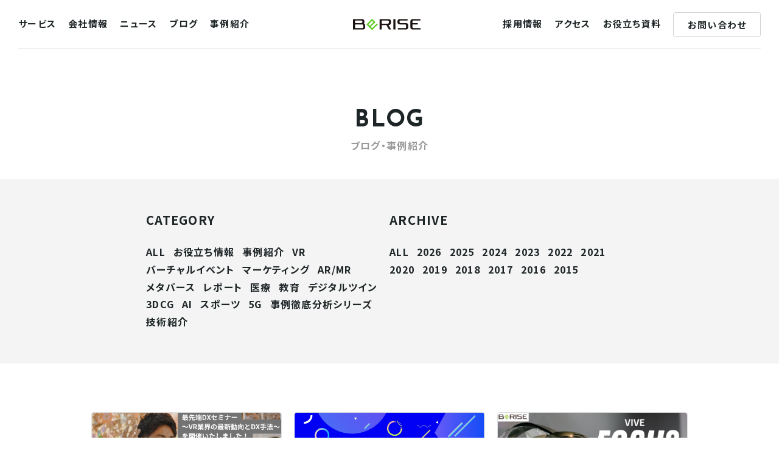

--- FILE ---
content_type: text/html; charset=UTF-8
request_url: https://berise.co.jp/topics_category/event/
body_size: 12837
content:
<!DOCTYPE html>
<html lang="ja">
<head>
  <meta charset="UTF-8">
  <meta name="viewport" content="width=device-width, initial-scale=1.0">
  <meta http-equiv="X-UA-Compatible" content="ie=edge">
  <meta name="format-detection" content="telephone=no">

    
    

  <link rel="icon" type="image/x-icon" href="https://berise.co.jp/wp/wp-content/themes/berise2022/asset/img/common/favicon.ico">
  <link rel="preconnect" href="https://fonts.gstatic.com">
  <link href="https://fonts.googleapis.com/css2?family=Josefin+Sans:wght@700&family=Noto+Sans+JP:wght@300;700&display=swap" rel="stylesheet">
  <link rel="stylesheet" href="https://berise.co.jp/wp/wp-content/themes/berise2022/asset/css/lib/swiper-bundle.css">
  <link rel="stylesheet" href="https://berise.co.jp/wp/wp-content/themes/berise2022/asset/css/lib/magnific-popup.css">
  <link rel="stylesheet" href="https://berise.co.jp/wp/wp-content/themes/berise2022/asset/css/style.css?ver=20260122023713">
  <link rel="stylesheet" href="https://berise.co.jp/wp/wp-content/themes/berise2022/asset/css/add.css?ver=20260122023713">
  <script src="https://berise.co.jp/wp/wp-content/themes/berise2022/asset/js/ie.js"></script>


  	<style>img:is([sizes="auto" i], [sizes^="auto," i]) { contain-intrinsic-size: 3000px 1500px }</style>
	
		<!-- All in One SEO 4.8.1 - aioseo.com -->
		<title>バーチャルイベント | 株式会社ビーライズ</title>
	<meta name="robots" content="max-image-preview:large" />
	<meta name="google-site-verification" content="14Mg07LKhdFKsBlIos1YPwVO7Eik-HuEgivwE7L5qlg" />
	<link rel="canonical" href="https://berise.co.jp/topics_category/event/" />
	<link rel="next" href="https://berise.co.jp/topics_category/event/page/2/" />
	<meta name="generator" content="All in One SEO (AIOSEO) 4.8.1" />

		<!-- Global site tag (gtag.js) - Google Analytics -->
<script async src="https://www.googletagmanager.com/gtag/js?id=G-7ZG2WKQLJW"></script>
<script>
  window.dataLayer = window.dataLayer || [];
  function gtag(){dataLayer.push(arguments);}
  gtag('js', new Date());

  gtag('config', 'G-7ZG2WKQLJW');
</script>
		<script type="application/ld+json" class="aioseo-schema">
			{"@context":"https:\/\/schema.org","@graph":[{"@type":"BreadcrumbList","@id":"https:\/\/berise.co.jp\/topics_category\/event\/#breadcrumblist","itemListElement":[{"@type":"ListItem","@id":"https:\/\/berise.co.jp\/#listItem","position":1,"name":"\u5bb6","item":"https:\/\/berise.co.jp\/","nextItem":{"@type":"ListItem","@id":"https:\/\/berise.co.jp\/topics_category\/event\/#listItem","name":"\u30d0\u30fc\u30c1\u30e3\u30eb\u30a4\u30d9\u30f3\u30c8"}},{"@type":"ListItem","@id":"https:\/\/berise.co.jp\/topics_category\/event\/#listItem","position":2,"name":"\u30d0\u30fc\u30c1\u30e3\u30eb\u30a4\u30d9\u30f3\u30c8","previousItem":{"@type":"ListItem","@id":"https:\/\/berise.co.jp\/#listItem","name":"\u5bb6"}}]},{"@type":"CollectionPage","@id":"https:\/\/berise.co.jp\/topics_category\/event\/#collectionpage","url":"https:\/\/berise.co.jp\/topics_category\/event\/","name":"\u30d0\u30fc\u30c1\u30e3\u30eb\u30a4\u30d9\u30f3\u30c8 | \u682a\u5f0f\u4f1a\u793e\u30d3\u30fc\u30e9\u30a4\u30ba","inLanguage":"ja","isPartOf":{"@id":"https:\/\/berise.co.jp\/#website"},"breadcrumb":{"@id":"https:\/\/berise.co.jp\/topics_category\/event\/#breadcrumblist"}},{"@type":"Organization","@id":"https:\/\/berise.co.jp\/#organization","name":"\u682a\u5f0f\u4f1a\u793e\u30d3\u30fc\u30e9\u30a4\u30ba","description":"\u682a\u5f0f\u4f1a\u793e\u30d3\u30fc\u30e9\u30a4\u30ba\u306f\u3001VR\/AR\/CG\u306a\u3069\u3042\u3089\u3086\u308b\u30af\u30ea\u30a8\u30a4\u30c6\u30a3\u30d6\u30b3\u30f3\u30c6\u30f3\u30c4\u306e\u5236\u4f5c\u4f1a\u793e\u3067\u3059","url":"https:\/\/berise.co.jp\/","sameAs":["https:\/\/twitter.com\/BeRISE_Tweet","https:\/\/www.youtube.com\/@Channel-jj6tp"]},{"@type":"WebSite","@id":"https:\/\/berise.co.jp\/#website","url":"https:\/\/berise.co.jp\/","name":"\u682a\u5f0f\u4f1a\u793e\u30d3\u30fc\u30e9\u30a4\u30ba","description":"\u682a\u5f0f\u4f1a\u793e\u30d3\u30fc\u30e9\u30a4\u30ba\u306f\u3001VR\/AR\/CG\u306a\u3069\u3042\u3089\u3086\u308b\u30af\u30ea\u30a8\u30a4\u30c6\u30a3\u30d6\u30b3\u30f3\u30c6\u30f3\u30c4\u306e\u5236\u4f5c\u4f1a\u793e\u3067\u3059","inLanguage":"ja","publisher":{"@id":"https:\/\/berise.co.jp\/#organization"}}]}
		</script>
		<!-- All in One SEO -->

<link rel='dns-prefetch' href='//stats.wp.com' />
<link rel='dns-prefetch' href='//v0.wordpress.com' />
<link rel="alternate" type="application/rss+xml" title="株式会社ビーライズ &raquo; バーチャルイベント TOPICSカテゴリ のフィード" href="https://berise.co.jp/topics_category/event/feed/" />
		<!-- This site uses the Google Analytics by MonsterInsights plugin v9.11.1 - Using Analytics tracking - https://www.monsterinsights.com/ -->
		<!-- Note: MonsterInsights is not currently configured on this site. The site owner needs to authenticate with Google Analytics in the MonsterInsights settings panel. -->
					<!-- No tracking code set -->
				<!-- / Google Analytics by MonsterInsights -->
		<script type="text/javascript">
/* <![CDATA[ */
window._wpemojiSettings = {"baseUrl":"https:\/\/s.w.org\/images\/core\/emoji\/15.0.3\/72x72\/","ext":".png","svgUrl":"https:\/\/s.w.org\/images\/core\/emoji\/15.0.3\/svg\/","svgExt":".svg","source":{"concatemoji":"https:\/\/berise.co.jp\/wp\/wp-includes\/js\/wp-emoji-release.min.js?ver=6.7.4"}};
/*! This file is auto-generated */
!function(i,n){var o,s,e;function c(e){try{var t={supportTests:e,timestamp:(new Date).valueOf()};sessionStorage.setItem(o,JSON.stringify(t))}catch(e){}}function p(e,t,n){e.clearRect(0,0,e.canvas.width,e.canvas.height),e.fillText(t,0,0);var t=new Uint32Array(e.getImageData(0,0,e.canvas.width,e.canvas.height).data),r=(e.clearRect(0,0,e.canvas.width,e.canvas.height),e.fillText(n,0,0),new Uint32Array(e.getImageData(0,0,e.canvas.width,e.canvas.height).data));return t.every(function(e,t){return e===r[t]})}function u(e,t,n){switch(t){case"flag":return n(e,"\ud83c\udff3\ufe0f\u200d\u26a7\ufe0f","\ud83c\udff3\ufe0f\u200b\u26a7\ufe0f")?!1:!n(e,"\ud83c\uddfa\ud83c\uddf3","\ud83c\uddfa\u200b\ud83c\uddf3")&&!n(e,"\ud83c\udff4\udb40\udc67\udb40\udc62\udb40\udc65\udb40\udc6e\udb40\udc67\udb40\udc7f","\ud83c\udff4\u200b\udb40\udc67\u200b\udb40\udc62\u200b\udb40\udc65\u200b\udb40\udc6e\u200b\udb40\udc67\u200b\udb40\udc7f");case"emoji":return!n(e,"\ud83d\udc26\u200d\u2b1b","\ud83d\udc26\u200b\u2b1b")}return!1}function f(e,t,n){var r="undefined"!=typeof WorkerGlobalScope&&self instanceof WorkerGlobalScope?new OffscreenCanvas(300,150):i.createElement("canvas"),a=r.getContext("2d",{willReadFrequently:!0}),o=(a.textBaseline="top",a.font="600 32px Arial",{});return e.forEach(function(e){o[e]=t(a,e,n)}),o}function t(e){var t=i.createElement("script");t.src=e,t.defer=!0,i.head.appendChild(t)}"undefined"!=typeof Promise&&(o="wpEmojiSettingsSupports",s=["flag","emoji"],n.supports={everything:!0,everythingExceptFlag:!0},e=new Promise(function(e){i.addEventListener("DOMContentLoaded",e,{once:!0})}),new Promise(function(t){var n=function(){try{var e=JSON.parse(sessionStorage.getItem(o));if("object"==typeof e&&"number"==typeof e.timestamp&&(new Date).valueOf()<e.timestamp+604800&&"object"==typeof e.supportTests)return e.supportTests}catch(e){}return null}();if(!n){if("undefined"!=typeof Worker&&"undefined"!=typeof OffscreenCanvas&&"undefined"!=typeof URL&&URL.createObjectURL&&"undefined"!=typeof Blob)try{var e="postMessage("+f.toString()+"("+[JSON.stringify(s),u.toString(),p.toString()].join(",")+"));",r=new Blob([e],{type:"text/javascript"}),a=new Worker(URL.createObjectURL(r),{name:"wpTestEmojiSupports"});return void(a.onmessage=function(e){c(n=e.data),a.terminate(),t(n)})}catch(e){}c(n=f(s,u,p))}t(n)}).then(function(e){for(var t in e)n.supports[t]=e[t],n.supports.everything=n.supports.everything&&n.supports[t],"flag"!==t&&(n.supports.everythingExceptFlag=n.supports.everythingExceptFlag&&n.supports[t]);n.supports.everythingExceptFlag=n.supports.everythingExceptFlag&&!n.supports.flag,n.DOMReady=!1,n.readyCallback=function(){n.DOMReady=!0}}).then(function(){return e}).then(function(){var e;n.supports.everything||(n.readyCallback(),(e=n.source||{}).concatemoji?t(e.concatemoji):e.wpemoji&&e.twemoji&&(t(e.twemoji),t(e.wpemoji)))}))}((window,document),window._wpemojiSettings);
/* ]]> */
</script>
<style id='wp-emoji-styles-inline-css' type='text/css'>

	img.wp-smiley, img.emoji {
		display: inline !important;
		border: none !important;
		box-shadow: none !important;
		height: 1em !important;
		width: 1em !important;
		margin: 0 0.07em !important;
		vertical-align: -0.1em !important;
		background: none !important;
		padding: 0 !important;
	}
</style>
<link rel='stylesheet' id='wp-block-library-css' href='https://berise.co.jp/wp/wp-includes/css/dist/block-library/style.min.css?ver=6.7.4' type='text/css' media='all' />
<link rel='stylesheet' id='mediaelement-css' href='https://berise.co.jp/wp/wp-includes/js/mediaelement/mediaelementplayer-legacy.min.css?ver=4.2.17' type='text/css' media='all' />
<link rel='stylesheet' id='wp-mediaelement-css' href='https://berise.co.jp/wp/wp-includes/js/mediaelement/wp-mediaelement.min.css?ver=6.7.4' type='text/css' media='all' />
<style id='jetpack-sharing-buttons-style-inline-css' type='text/css'>
.jetpack-sharing-buttons__services-list{display:flex;flex-direction:row;flex-wrap:wrap;gap:0;list-style-type:none;margin:5px;padding:0}.jetpack-sharing-buttons__services-list.has-small-icon-size{font-size:12px}.jetpack-sharing-buttons__services-list.has-normal-icon-size{font-size:16px}.jetpack-sharing-buttons__services-list.has-large-icon-size{font-size:24px}.jetpack-sharing-buttons__services-list.has-huge-icon-size{font-size:36px}@media print{.jetpack-sharing-buttons__services-list{display:none!important}}.editor-styles-wrapper .wp-block-jetpack-sharing-buttons{gap:0;padding-inline-start:0}ul.jetpack-sharing-buttons__services-list.has-background{padding:1.25em 2.375em}
</style>
<style id='classic-theme-styles-inline-css' type='text/css'>
/*! This file is auto-generated */
.wp-block-button__link{color:#fff;background-color:#32373c;border-radius:9999px;box-shadow:none;text-decoration:none;padding:calc(.667em + 2px) calc(1.333em + 2px);font-size:1.125em}.wp-block-file__button{background:#32373c;color:#fff;text-decoration:none}
</style>
<style id='global-styles-inline-css' type='text/css'>
:root{--wp--preset--aspect-ratio--square: 1;--wp--preset--aspect-ratio--4-3: 4/3;--wp--preset--aspect-ratio--3-4: 3/4;--wp--preset--aspect-ratio--3-2: 3/2;--wp--preset--aspect-ratio--2-3: 2/3;--wp--preset--aspect-ratio--16-9: 16/9;--wp--preset--aspect-ratio--9-16: 9/16;--wp--preset--color--black: #000000;--wp--preset--color--cyan-bluish-gray: #abb8c3;--wp--preset--color--white: #ffffff;--wp--preset--color--pale-pink: #f78da7;--wp--preset--color--vivid-red: #cf2e2e;--wp--preset--color--luminous-vivid-orange: #ff6900;--wp--preset--color--luminous-vivid-amber: #fcb900;--wp--preset--color--light-green-cyan: #7bdcb5;--wp--preset--color--vivid-green-cyan: #00d084;--wp--preset--color--pale-cyan-blue: #8ed1fc;--wp--preset--color--vivid-cyan-blue: #0693e3;--wp--preset--color--vivid-purple: #9b51e0;--wp--preset--gradient--vivid-cyan-blue-to-vivid-purple: linear-gradient(135deg,rgba(6,147,227,1) 0%,rgb(155,81,224) 100%);--wp--preset--gradient--light-green-cyan-to-vivid-green-cyan: linear-gradient(135deg,rgb(122,220,180) 0%,rgb(0,208,130) 100%);--wp--preset--gradient--luminous-vivid-amber-to-luminous-vivid-orange: linear-gradient(135deg,rgba(252,185,0,1) 0%,rgba(255,105,0,1) 100%);--wp--preset--gradient--luminous-vivid-orange-to-vivid-red: linear-gradient(135deg,rgba(255,105,0,1) 0%,rgb(207,46,46) 100%);--wp--preset--gradient--very-light-gray-to-cyan-bluish-gray: linear-gradient(135deg,rgb(238,238,238) 0%,rgb(169,184,195) 100%);--wp--preset--gradient--cool-to-warm-spectrum: linear-gradient(135deg,rgb(74,234,220) 0%,rgb(151,120,209) 20%,rgb(207,42,186) 40%,rgb(238,44,130) 60%,rgb(251,105,98) 80%,rgb(254,248,76) 100%);--wp--preset--gradient--blush-light-purple: linear-gradient(135deg,rgb(255,206,236) 0%,rgb(152,150,240) 100%);--wp--preset--gradient--blush-bordeaux: linear-gradient(135deg,rgb(254,205,165) 0%,rgb(254,45,45) 50%,rgb(107,0,62) 100%);--wp--preset--gradient--luminous-dusk: linear-gradient(135deg,rgb(255,203,112) 0%,rgb(199,81,192) 50%,rgb(65,88,208) 100%);--wp--preset--gradient--pale-ocean: linear-gradient(135deg,rgb(255,245,203) 0%,rgb(182,227,212) 50%,rgb(51,167,181) 100%);--wp--preset--gradient--electric-grass: linear-gradient(135deg,rgb(202,248,128) 0%,rgb(113,206,126) 100%);--wp--preset--gradient--midnight: linear-gradient(135deg,rgb(2,3,129) 0%,rgb(40,116,252) 100%);--wp--preset--font-size--small: 13px;--wp--preset--font-size--medium: 20px;--wp--preset--font-size--large: 36px;--wp--preset--font-size--x-large: 42px;--wp--preset--spacing--20: 0.44rem;--wp--preset--spacing--30: 0.67rem;--wp--preset--spacing--40: 1rem;--wp--preset--spacing--50: 1.5rem;--wp--preset--spacing--60: 2.25rem;--wp--preset--spacing--70: 3.38rem;--wp--preset--spacing--80: 5.06rem;--wp--preset--shadow--natural: 6px 6px 9px rgba(0, 0, 0, 0.2);--wp--preset--shadow--deep: 12px 12px 50px rgba(0, 0, 0, 0.4);--wp--preset--shadow--sharp: 6px 6px 0px rgba(0, 0, 0, 0.2);--wp--preset--shadow--outlined: 6px 6px 0px -3px rgba(255, 255, 255, 1), 6px 6px rgba(0, 0, 0, 1);--wp--preset--shadow--crisp: 6px 6px 0px rgba(0, 0, 0, 1);}:where(.is-layout-flex){gap: 0.5em;}:where(.is-layout-grid){gap: 0.5em;}body .is-layout-flex{display: flex;}.is-layout-flex{flex-wrap: wrap;align-items: center;}.is-layout-flex > :is(*, div){margin: 0;}body .is-layout-grid{display: grid;}.is-layout-grid > :is(*, div){margin: 0;}:where(.wp-block-columns.is-layout-flex){gap: 2em;}:where(.wp-block-columns.is-layout-grid){gap: 2em;}:where(.wp-block-post-template.is-layout-flex){gap: 1.25em;}:where(.wp-block-post-template.is-layout-grid){gap: 1.25em;}.has-black-color{color: var(--wp--preset--color--black) !important;}.has-cyan-bluish-gray-color{color: var(--wp--preset--color--cyan-bluish-gray) !important;}.has-white-color{color: var(--wp--preset--color--white) !important;}.has-pale-pink-color{color: var(--wp--preset--color--pale-pink) !important;}.has-vivid-red-color{color: var(--wp--preset--color--vivid-red) !important;}.has-luminous-vivid-orange-color{color: var(--wp--preset--color--luminous-vivid-orange) !important;}.has-luminous-vivid-amber-color{color: var(--wp--preset--color--luminous-vivid-amber) !important;}.has-light-green-cyan-color{color: var(--wp--preset--color--light-green-cyan) !important;}.has-vivid-green-cyan-color{color: var(--wp--preset--color--vivid-green-cyan) !important;}.has-pale-cyan-blue-color{color: var(--wp--preset--color--pale-cyan-blue) !important;}.has-vivid-cyan-blue-color{color: var(--wp--preset--color--vivid-cyan-blue) !important;}.has-vivid-purple-color{color: var(--wp--preset--color--vivid-purple) !important;}.has-black-background-color{background-color: var(--wp--preset--color--black) !important;}.has-cyan-bluish-gray-background-color{background-color: var(--wp--preset--color--cyan-bluish-gray) !important;}.has-white-background-color{background-color: var(--wp--preset--color--white) !important;}.has-pale-pink-background-color{background-color: var(--wp--preset--color--pale-pink) !important;}.has-vivid-red-background-color{background-color: var(--wp--preset--color--vivid-red) !important;}.has-luminous-vivid-orange-background-color{background-color: var(--wp--preset--color--luminous-vivid-orange) !important;}.has-luminous-vivid-amber-background-color{background-color: var(--wp--preset--color--luminous-vivid-amber) !important;}.has-light-green-cyan-background-color{background-color: var(--wp--preset--color--light-green-cyan) !important;}.has-vivid-green-cyan-background-color{background-color: var(--wp--preset--color--vivid-green-cyan) !important;}.has-pale-cyan-blue-background-color{background-color: var(--wp--preset--color--pale-cyan-blue) !important;}.has-vivid-cyan-blue-background-color{background-color: var(--wp--preset--color--vivid-cyan-blue) !important;}.has-vivid-purple-background-color{background-color: var(--wp--preset--color--vivid-purple) !important;}.has-black-border-color{border-color: var(--wp--preset--color--black) !important;}.has-cyan-bluish-gray-border-color{border-color: var(--wp--preset--color--cyan-bluish-gray) !important;}.has-white-border-color{border-color: var(--wp--preset--color--white) !important;}.has-pale-pink-border-color{border-color: var(--wp--preset--color--pale-pink) !important;}.has-vivid-red-border-color{border-color: var(--wp--preset--color--vivid-red) !important;}.has-luminous-vivid-orange-border-color{border-color: var(--wp--preset--color--luminous-vivid-orange) !important;}.has-luminous-vivid-amber-border-color{border-color: var(--wp--preset--color--luminous-vivid-amber) !important;}.has-light-green-cyan-border-color{border-color: var(--wp--preset--color--light-green-cyan) !important;}.has-vivid-green-cyan-border-color{border-color: var(--wp--preset--color--vivid-green-cyan) !important;}.has-pale-cyan-blue-border-color{border-color: var(--wp--preset--color--pale-cyan-blue) !important;}.has-vivid-cyan-blue-border-color{border-color: var(--wp--preset--color--vivid-cyan-blue) !important;}.has-vivid-purple-border-color{border-color: var(--wp--preset--color--vivid-purple) !important;}.has-vivid-cyan-blue-to-vivid-purple-gradient-background{background: var(--wp--preset--gradient--vivid-cyan-blue-to-vivid-purple) !important;}.has-light-green-cyan-to-vivid-green-cyan-gradient-background{background: var(--wp--preset--gradient--light-green-cyan-to-vivid-green-cyan) !important;}.has-luminous-vivid-amber-to-luminous-vivid-orange-gradient-background{background: var(--wp--preset--gradient--luminous-vivid-amber-to-luminous-vivid-orange) !important;}.has-luminous-vivid-orange-to-vivid-red-gradient-background{background: var(--wp--preset--gradient--luminous-vivid-orange-to-vivid-red) !important;}.has-very-light-gray-to-cyan-bluish-gray-gradient-background{background: var(--wp--preset--gradient--very-light-gray-to-cyan-bluish-gray) !important;}.has-cool-to-warm-spectrum-gradient-background{background: var(--wp--preset--gradient--cool-to-warm-spectrum) !important;}.has-blush-light-purple-gradient-background{background: var(--wp--preset--gradient--blush-light-purple) !important;}.has-blush-bordeaux-gradient-background{background: var(--wp--preset--gradient--blush-bordeaux) !important;}.has-luminous-dusk-gradient-background{background: var(--wp--preset--gradient--luminous-dusk) !important;}.has-pale-ocean-gradient-background{background: var(--wp--preset--gradient--pale-ocean) !important;}.has-electric-grass-gradient-background{background: var(--wp--preset--gradient--electric-grass) !important;}.has-midnight-gradient-background{background: var(--wp--preset--gradient--midnight) !important;}.has-small-font-size{font-size: var(--wp--preset--font-size--small) !important;}.has-medium-font-size{font-size: var(--wp--preset--font-size--medium) !important;}.has-large-font-size{font-size: var(--wp--preset--font-size--large) !important;}.has-x-large-font-size{font-size: var(--wp--preset--font-size--x-large) !important;}
:where(.wp-block-post-template.is-layout-flex){gap: 1.25em;}:where(.wp-block-post-template.is-layout-grid){gap: 1.25em;}
:where(.wp-block-columns.is-layout-flex){gap: 2em;}:where(.wp-block-columns.is-layout-grid){gap: 2em;}
:root :where(.wp-block-pullquote){font-size: 1.5em;line-height: 1.6;}
</style>
<link rel='stylesheet' id='toc-screen-css' href='https://berise.co.jp/wp/wp-content/plugins/table-of-contents-plus/screen.min.css?ver=2411.1' type='text/css' media='all' />
<link rel='stylesheet' id='ppress-frontend-css' href='https://berise.co.jp/wp/wp-content/plugins/wp-user-avatar/assets/css/frontend.min.css?ver=4.15.22' type='text/css' media='all' />
<link rel='stylesheet' id='ppress-flatpickr-css' href='https://berise.co.jp/wp/wp-content/plugins/wp-user-avatar/assets/flatpickr/flatpickr.min.css?ver=4.15.22' type='text/css' media='all' />
<link rel='stylesheet' id='ppress-select2-css' href='https://berise.co.jp/wp/wp-content/plugins/wp-user-avatar/assets/select2/select2.min.css?ver=6.7.4' type='text/css' media='all' />
<script type="text/javascript" src="https://berise.co.jp/wp/wp-includes/js/jquery/jquery.min.js?ver=3.7.1" id="jquery-core-js"></script>
<script type="text/javascript" src="https://berise.co.jp/wp/wp-includes/js/jquery/jquery-migrate.min.js?ver=3.4.1" id="jquery-migrate-js"></script>
<script type="text/javascript" src="https://berise.co.jp/wp/wp-content/plugins/wp-user-avatar/assets/flatpickr/flatpickr.min.js?ver=4.15.22" id="ppress-flatpickr-js"></script>
<script type="text/javascript" src="https://berise.co.jp/wp/wp-content/plugins/wp-user-avatar/assets/select2/select2.min.js?ver=4.15.22" id="ppress-select2-js"></script>
<link rel="https://api.w.org/" href="https://berise.co.jp/wp-json/" /><link rel="EditURI" type="application/rsd+xml" title="RSD" href="https://berise.co.jp/wp/xmlrpc.php?rsd" />
	<style>img#wpstats{display:none}</style>
		</head>
<body>

    <header class="header -white">
<nav class="nav-menu">

  <div class="nav-menu__inner">
    <ul class="nav-menu_list nav-menu__l">
      <li class="nav-mega-service">
        <a>サービス</a>
        <nav class="nav-mega -mega01">
          <div class="nav-mega_wrapper -mega01">
            <p class="nav-mega_ttl">ご提供サービス<small>SERVICE</small></p>
            <ul class="nav-mega_list">
              <li>
                <a href="https://berise.co.jp/service/xrconnect/">
                  <img src="https://berise.co.jp/wp/wp-content/themes/berise2022/asset/img/common/icon_xrconnect.png" alt="XRコネクト事業"><br>
                  <span>XRコネクト事業<br><span class="-sub">（XR/AI/デジタルツイン）</span></span>
                </a>
              </li>
              <li>
                <a href="https://berise.co.jp/service/contents/">
                  <img src="https://berise.co.jp/wp/wp-content/themes/berise2022/asset/img/common/icon_interactive_w.svg" alt="XR・CG・デジタルコンテンツ開発"><br>
                  <span>XR・CG・デジタルコンテンツ<br>開発事業</span>
                </a>
              </li>
              <li>
                <a href="https://berise.co.jp/service/training/">
                  <img src="https://berise.co.jp/wp/wp-content/themes/berise2022/asset/img/common/icon_training.png" alt="XR教育・業務支援事業"><br>
                  <span>XR教育・業務支援<br>事業</span>
                </a>
              </li>
              <li>
                <a href="https://berise.co.jp/service/xrdevice/">
                  <img src="https://berise.co.jp/wp/wp-content/themes/berise2022/asset/img/common/icon_training_w.svg" alt="法人向けXRデバイス販売"><br>
                  <span>法人向け<br>XRデバイス販売</span>
                </a>
              </li>
              <li>
                <a href="https://berise.co.jp/service/packages/">
                  <img src="https://berise.co.jp/wp/wp-content/themes/berise2022/asset/img/common/icon_cg_w.svg" alt="パッケージ・ライセンス販売"><br>
                  <span>パッケージ・ライセンス<br>販売</span>
                </a>
              </li>
            </ul>
          </div>
        </nav><!-- nav-mega -->
      </li>
      <li class="nav-mega-company">
        <a>会社情報</a>
        <nav class="nav-mega -mega02">
          <div class="nav-mega_wrapper -mega02">
            <p class="nav-mega_ttl">会社情報<small>COMPANY</small></p>
            <ul class="nav-mega_list">
              <li><a href="https://berise.co.jp/about/"><span>ビーライズについて</span></a></li>
              <li><a href="https://berise.co.jp/company/"><span>会社概要</span></a></li>
            </ul>
          </div>
        </nav><!-- nav-mega -->
      </li>
      <li><a href="https://berise.co.jp/blog/">ニュース</a></li>
      <li><a href="https://berise.co.jp/topics/">ブログ</a></li>
      <li><a href="https://berise.co.jp/topics_category/works/">事例紹介</a></li>
    </ul>
    <div class="nav-menu__c">
      <a href="https://berise.co.jp/">
        <img src="https://berise.co.jp/wp/wp-content/themes/berise2022/asset/img/common/logo_k.svg" alt="BeRISE" class="logo-k">
        <img src="https://berise.co.jp/wp/wp-content/themes/berise2022/asset/img/common/logo.svg" alt="BeRISE" class="logo-w">
      </a>
    </div>
    <ul class="nav-menu_list nav-menu__r">
      <li><a href="https://berise.co.jp/recruit/">採用情報</a></li>
      <li><a href="https://berise.co.jp/company/#access">アクセス</a></li>
      <li><a href="https://berise.co.jp/download/">お役立ち資料</a></li>
      <li class="-noBdb"><a class="btn01" href="https://berise.co.jp/contact/">お問い合わせ</a></li>
    </ul>
  </div>
</nav><!-- nav-menu03 -->

<div class="nav-bg"></div>

<div class="hamburger hamburger--spin pcNone">
  <div class="hamburger__inner">
    <div class="hamburger__box"></div>
  </div>
</div>

<a href="https://berise.co.jp/contact/" class="nav-contact-sp">
  <span class="_inner">
    <img src="https://berise.co.jp/wp/wp-content/themes/berise2022/asset/img/common/icon_mail_k.svg" alt="conctact">
    <img src="https://berise.co.jp/wp/wp-content/themes/berise2022/asset/img/common/icon_mail_w.svg" alt="conctact">
  </span>
</a>
<nav class="nav-open01">
  <div class="nav-open01_inner">
    <div class="nav-open01_logo">
      <a href="https://berise.co.jp/"><img src="https://berise.co.jp/wp/wp-content/themes/berise2022/asset/img/common/logo.svg" alt="BeRISE"></a>
    </div>
    <ul class="nav-open01_list">
      <li><a href="https://berise.co.jp/">HOME</a></li>
    </ul>
    <dl class="nav-open01_list01">
      <dt>ご提供サービス</dt>
      <dd>
        <a href="https://berise.co.jp/service/event/">
          <img src="https://berise.co.jp/wp/wp-content/themes/berise2022/asset/img/common/icon_event_w.svg" alt="バーチャルイベント事業">
          バーチャルイベント事業<br><span class="-sub">（メタバース/バーチャル展示会）</span>
        </a>
      </dd>
      <dd>
        <a href="https://berise.co.jp/service/health/">
          <img src="https://berise.co.jp/wp/wp-content/themes/berise2022/asset/img/common/icon_health_w.svg" alt="医療・ヘルスケア">
          VR/医療・ヘルスケア<br>XR事業
        </a>
      </dd>
      <dd>
        <a href="https://berise.co.jp/service/training/">
          <img src="https://berise.co.jp/wp/wp-content/themes/berise2022/asset/img/common/icon_training_w.svg" alt="X-ラーニング事業">
          X-ラーニング事業<br><span class="-sub">（VR研修/教育シミュレータ）</span>
        </a>
      </dd>
      <dd>
        <a href="https://berise.co.jp/service/contents/">
          <img src="https://berise.co.jp/wp/wp-content/themes/berise2022/asset/img/common/icon_interactive_w.svg" alt="デジタルコンテンツ開発">
          デジタルコンテンツ<br>開発事業
        </a>
      </dd>
      <dd>
        <a href="https://berise.co.jp/service/cg/">
          <img src="https://berise.co.jp/wp/wp-content/themes/berise2022/asset/img/common/icon_cg_w.svg" alt="CGデザイン・ビジュアルパース事業">
          CGデザイン<br>ビジュアルパース事業
        </a>
      </dd>
    </dl><!-- list01 -->
    <div class="nav-open01_list02">
      <dl>
        <dt>会社情報</dt>
        <dd><a href="https://berise.co.jp/about/">ビーライズについて</a></dd>
        <dd><a href="https://berise.co.jp/company/">会社概要</a></dd>
      </dl>
      <ul>
        <li><a href="https://berise.co.jp/blog/">ニュース</a></li>
        <li><a href="https://berise.co.jp/topics/">ブログ</a></li>
        <li><a href="https://berise.co.jp/topics_category/works/">事例紹介</a></li>
        <li><a href="https://berise.co.jp/company/#access">アクセス</a></li>
        <li><a href="https://berise.co.jp/recruit/">採用情報</a></li>
      </ul>
    </div><!-- list02 -->
    <ul class="box-contact_link">
      <li>
        <a href="https://berise.co.jp/contact/">お問い合わせはこちら<br><small>業務依頼や発注のご相談を<br class="pcNone">したい方はこちら</small></a>
      </li>
      <li>
        <a href="https://berise.co.jp/download/">資料請求はこちら<br><small>資料を社内共有したい方、<br class="pcNone">サービスをくわしく知りたい方はこちら</small></a>
      </li>
    </ul>

  </div><!-- inner -->
</nav>
</header><!-- / .header -->
  
<div id="blog" class="wrapper container -fluid">

<main class="sub-small">

      <div class="blog-intro">
        <h1 class="h05 -center">BLOG<br><small>ブログ・事例紹介</small></h1>
      </div>


<div class="box-search">
  <div class="box-search_list">
    <div class="box-search_listInner">
      <div class="box-search_listItem box-search_cat">
        <p>CATEGORY</p>
        <ul>
          <li><a href="https://berise.co.jp/topics/">ALL</a></li>
          	<li class="cat-item cat-item-14"><a href="https://berise.co.jp/topics_category/information/">お役立ち情報</a>
</li>
	<li class="cat-item cat-item-13"><a href="https://berise.co.jp/topics_category/works/">事例紹介</a>
</li>
	<li class="cat-item cat-item-28"><a href="https://berise.co.jp/topics_category/vr/">VR</a>
</li>
	<li class="cat-item cat-item-33 current-cat"><a aria-current="page" href="https://berise.co.jp/topics_category/event/">バーチャルイベント</a>
</li>
	<li class="cat-item cat-item-34"><a href="https://berise.co.jp/topics_category/marketing/">マーケティング</a>
</li>
	<li class="cat-item cat-item-31"><a href="https://berise.co.jp/topics_category/ar_mr/">AR/MR</a>
</li>
	<li class="cat-item cat-item-37"><a href="https://berise.co.jp/topics_category/%e3%83%a1%e3%82%bf%e3%83%90%e3%83%bc%e3%82%b9/">メタバース</a>
</li>
	<li class="cat-item cat-item-41"><a href="https://berise.co.jp/topics_category/report/">レポート</a>
</li>
	<li class="cat-item cat-item-35"><a href="https://berise.co.jp/topics_category/%e5%8c%bb%e7%99%82/">医療</a>
</li>
	<li class="cat-item cat-item-39"><a href="https://berise.co.jp/topics_category/%e6%95%99%e8%82%b2/">教育</a>
</li>
	<li class="cat-item cat-item-45"><a href="https://berise.co.jp/topics_category/%e3%83%87%e3%82%b8%e3%82%bf%e3%83%ab%e3%83%84%e3%82%a4%e3%83%b3/">デジタルツイン</a>
</li>
	<li class="cat-item cat-item-44"><a href="https://berise.co.jp/topics_category/3dcg/">3DCG</a>
</li>
	<li class="cat-item cat-item-46"><a href="https://berise.co.jp/topics_category/ai/">AI</a>
</li>
	<li class="cat-item cat-item-51"><a href="https://berise.co.jp/topics_category/%e3%82%b9%e3%83%9d%e3%83%bc%e3%83%84/">スポーツ</a>
</li>
	<li class="cat-item cat-item-36"><a href="https://berise.co.jp/topics_category/5g/">5G</a>
</li>
	<li class="cat-item cat-item-50"><a href="https://berise.co.jp/topics_category/%e4%ba%8b%e4%be%8b%e5%be%b9%e5%ba%95%e5%88%86%e6%9e%90%e3%82%b7%e3%83%aa%e3%83%bc%e3%82%ba/">事例徹底分析シリーズ</a>
</li>
	<li class="cat-item cat-item-52"><a href="https://berise.co.jp/topics_category/tech/">技術紹介</a>
</li>
        </ul>
      </div>
      <div class="box-search_listItem box-search_arch">
        <p>ARCHIVE</p>
        <ul>
          <li><a href="https://berise.co.jp/topics/">ALL</a></li>
          	<li><a href='https://berise.co.jp/2026/?post_type=topics'>2026</a></li>
	<li><a href='https://berise.co.jp/2025/?post_type=topics'>2025</a></li>
	<li><a href='https://berise.co.jp/2024/?post_type=topics'>2024</a></li>
	<li><a href='https://berise.co.jp/2023/?post_type=topics'>2023</a></li>
	<li><a href='https://berise.co.jp/2022/?post_type=topics'>2022</a></li>
	<li><a href='https://berise.co.jp/2021/?post_type=topics'>2021</a></li>
	<li><a href='https://berise.co.jp/2020/?post_type=topics'>2020</a></li>
	<li><a href='https://berise.co.jp/2019/?post_type=topics'>2019</a></li>
	<li><a href='https://berise.co.jp/2018/?post_type=topics'>2018</a></li>
	<li><a href='https://berise.co.jp/2017/?post_type=topics'>2017</a></li>
	<li><a href='https://berise.co.jp/2016/?post_type=topics'>2016</a></li>
	<li><a href='https://berise.co.jp/2015/?post_type=topics'>2015</a></li>
        </ul>
      </div>
    </div>
  </div>
</div><!-- box-search -->


<div class="list-archivesBlog container">
        <div class="list-archivesBlog_list">
          <ul>

          <li>
            <a class="link-post01" href="https://berise.co.jp/topics/eventreport_240906/">
              <figure>
              <img width="1000" height="563" src="https://berise.co.jp/wp/wp-content/uploads/2024/11/1500～1800-会場：イノベーションハブひろしまCampus-2.png" class="attachment-post-thumbnail size-post-thumbnail wp-post-image" alt="" decoding="async" loading="lazy" srcset="https://berise.co.jp/wp/wp-content/uploads/2024/11/1500～1800-会場：イノベーションハブひろしまCampus-2.png 1000w, https://berise.co.jp/wp/wp-content/uploads/2024/11/1500～1800-会場：イノベーションハブひろしまCampus-2-300x169.png 300w, https://berise.co.jp/wp/wp-content/uploads/2024/11/1500～1800-会場：イノベーションハブひろしまCampus-2-768x432.png 768w, https://berise.co.jp/wp/wp-content/uploads/2024/11/1500～1800-会場：イノベーションハブひろしまCampus-2-365x205.png 365w, https://berise.co.jp/wp/wp-content/uploads/2024/11/1500～1800-会場：イノベーションハブひろしまCampus-2-800x450.png 800w" sizes="auto, (max-width: 1000px) 100vw, 1000px" />              </figure>
              <div class="link-post01_inner">
                <div class="link-post01_sub">
                  <span class="ar_mr tag">AR/MR</span><span class="event tag">バーチャルイベント</span><span class="report tag">レポート</span>                  <span class="date">11.15.2024</span>
                </div>
                <span class="link-post01_txt">【イベントレポート・アーカイブ動画あり】経済産業省中国経済産業局と共同主催で「最先端DXセミナー～VR業界の最新動向とDX手法～」を開催いたしました！</span>
              </div>
            </a>
          </li>


          <li>
            <a class="link-post01" href="https://berise.co.jp/topics/blog_240925/">
              <figure>
              <img width="1094" height="629" src="https://berise.co.jp/wp/wp-content/uploads/2024/09/52467-5327-421225f7c29c8e43f1e3a7098808a14f-1094x629-1.png" class="attachment-post-thumbnail size-post-thumbnail wp-post-image" alt="" decoding="async" loading="lazy" srcset="https://berise.co.jp/wp/wp-content/uploads/2024/09/52467-5327-421225f7c29c8e43f1e3a7098808a14f-1094x629-1.png 1094w, https://berise.co.jp/wp/wp-content/uploads/2024/09/52467-5327-421225f7c29c8e43f1e3a7098808a14f-1094x629-1-300x172.png 300w, https://berise.co.jp/wp/wp-content/uploads/2024/09/52467-5327-421225f7c29c8e43f1e3a7098808a14f-1094x629-1-1024x589.png 1024w, https://berise.co.jp/wp/wp-content/uploads/2024/09/52467-5327-421225f7c29c8e43f1e3a7098808a14f-1094x629-1-768x442.png 768w" sizes="auto, (max-width: 1094px) 100vw, 1094px" />              </figure>
              <div class="link-post01_inner">
                <div class="link-post01_sub">
                  <span class="information tag">お役立ち情報</span><span class="event tag">バーチャルイベント</span>                  <span class="date">09.25.2024</span>
                </div>
                <span class="link-post01_txt">スタートアップインターンシップフェス2024に参加します！</span>
              </div>
            </a>
          </li>


          <li>
            <a class="link-post01" href="https://berise.co.jp/topics/htc-vive-focus-vision-fastreview/">
              <figure>
              <img width="1920" height="1080" src="https://berise.co.jp/wp/wp-content/uploads/2024/09/HTC-VIVE-FOCUS-VISION.jpg" class="attachment-post-thumbnail size-post-thumbnail wp-post-image" alt="" decoding="async" loading="lazy" srcset="https://berise.co.jp/wp/wp-content/uploads/2024/09/HTC-VIVE-FOCUS-VISION.jpg 1920w, https://berise.co.jp/wp/wp-content/uploads/2024/09/HTC-VIVE-FOCUS-VISION-300x169.jpg 300w, https://berise.co.jp/wp/wp-content/uploads/2024/09/HTC-VIVE-FOCUS-VISION-1024x576.jpg 1024w, https://berise.co.jp/wp/wp-content/uploads/2024/09/HTC-VIVE-FOCUS-VISION-768x432.jpg 768w, https://berise.co.jp/wp/wp-content/uploads/2024/09/HTC-VIVE-FOCUS-VISION-1536x864.jpg 1536w, https://berise.co.jp/wp/wp-content/uploads/2024/09/HTC-VIVE-FOCUS-VISION-365x205.jpg 365w, https://berise.co.jp/wp/wp-content/uploads/2024/09/HTC-VIVE-FOCUS-VISION-800x450.jpg 800w" sizes="auto, (max-width: 1920px) 100vw, 1920px" />              </figure>
              <div class="link-post01_inner">
                <div class="link-post01_sub">
                  <span class="ar_mr tag">AR/MR</span><span class="vr tag">VR</span><span class="event tag">バーチャルイベント</span>                  <span class="date">09.24.2024</span>
                </div>
                <span class="link-post01_txt">【新たなVRの幕開け】HTC VIVE FOCUS VISIONを現地で最速体験してきた！|HTC台湾ツアーレポート #1</span>
              </div>
            </a>
          </li>


          <li>
            <a class="link-post01" href="https://berise.co.jp/topics/blog_240904/">
              <figure>
              <img width="840" height="500" src="https://berise.co.jp/wp/wp-content/uploads/2024/09/240828_DXseminerbanner-1.png" class="attachment-post-thumbnail size-post-thumbnail wp-post-image" alt="" decoding="async" loading="lazy" srcset="https://berise.co.jp/wp/wp-content/uploads/2024/09/240828_DXseminerbanner-1.png 840w, https://berise.co.jp/wp/wp-content/uploads/2024/09/240828_DXseminerbanner-1-300x179.png 300w, https://berise.co.jp/wp/wp-content/uploads/2024/09/240828_DXseminerbanner-1-768x457.png 768w" sizes="auto, (max-width: 840px) 100vw, 840px" />              </figure>
              <div class="link-post01_inner">
                <div class="link-post01_sub">
                  <span class="vr tag">VR</span><span class="information tag">お役立ち情報</span><span class="event tag">バーチャルイベント</span>                  <span class="date">09.04.2024</span>
                </div>
                <span class="link-post01_txt">リアル・オンライン同時開催！2024年9月6日（金）経済産業省中国経済産業局と共同主催で「最先端DXセミナー～VR業界の最新動向とDX手法～」を開催します！</span>
              </div>
            </a>
          </li>


          <li>
            <a class="link-post01" href="https://berise.co.jp/topics/report_meta_seminer_240719/">
              <figure>
              <img width="2000" height="1414" src="https://berise.co.jp/wp/wp-content/uploads/2024/08/240805_SBイベントレポサムネ.png" class="attachment-post-thumbnail size-post-thumbnail wp-post-image" alt="" decoding="async" loading="lazy" srcset="https://berise.co.jp/wp/wp-content/uploads/2024/08/240805_SBイベントレポサムネ.png 2000w, https://berise.co.jp/wp/wp-content/uploads/2024/08/240805_SBイベントレポサムネ-300x212.png 300w, https://berise.co.jp/wp/wp-content/uploads/2024/08/240805_SBイベントレポサムネ-1024x724.png 1024w, https://berise.co.jp/wp/wp-content/uploads/2024/08/240805_SBイベントレポサムネ-768x543.png 768w, https://berise.co.jp/wp/wp-content/uploads/2024/08/240805_SBイベントレポサムネ-1536x1086.png 1536w" sizes="auto, (max-width: 2000px) 100vw, 2000px" />              </figure>
              <div class="link-post01_inner">
                <div class="link-post01_sub">
                  <span class="ar_mr tag">AR/MR</span><span class="event tag">バーチャルイベント</span><span class="report tag">レポート</span>                  <span class="date">08.05.2024</span>
                </div>
                <span class="link-post01_txt">【イベントレポート】Meta・SB C&#038;Sと共同で、VR／MR活用事例紹介セミナーを広島にて開催、弊社取締役石原が登壇いたしました！</span>
              </div>
            </a>
          </li>


          <li>
            <a class="link-post01" href="https://berise.co.jp/topics/event_enovation_seminar/">
              <figure>
              <img width="1280" height="720" src="https://berise.co.jp/wp/wp-content/uploads/2024/07/広島大学附属高校の「イノベーティブサイエンス講義」に取締役-石原が登壇いたしました！.png" class="attachment-post-thumbnail size-post-thumbnail wp-post-image" alt="" decoding="async" loading="lazy" srcset="https://berise.co.jp/wp/wp-content/uploads/2024/07/広島大学附属高校の「イノベーティブサイエンス講義」に取締役-石原が登壇いたしました！.png 1280w, https://berise.co.jp/wp/wp-content/uploads/2024/07/広島大学附属高校の「イノベーティブサイエンス講義」に取締役-石原が登壇いたしました！-300x169.png 300w, https://berise.co.jp/wp/wp-content/uploads/2024/07/広島大学附属高校の「イノベーティブサイエンス講義」に取締役-石原が登壇いたしました！-1024x576.png 1024w, https://berise.co.jp/wp/wp-content/uploads/2024/07/広島大学附属高校の「イノベーティブサイエンス講義」に取締役-石原が登壇いたしました！-768x432.png 768w, https://berise.co.jp/wp/wp-content/uploads/2024/07/広島大学附属高校の「イノベーティブサイエンス講義」に取締役-石原が登壇いたしました！-365x205.png 365w, https://berise.co.jp/wp/wp-content/uploads/2024/07/広島大学附属高校の「イノベーティブサイエンス講義」に取締役-石原が登壇いたしました！-800x450.png 800w" sizes="auto, (max-width: 1280px) 100vw, 1280px" />              </figure>
              <div class="link-post01_inner">
                <div class="link-post01_sub">
                  <span class="ar_mr tag">AR/MR</span><span class="event tag">バーチャルイベント</span><span class="report tag">レポート</span>                  <span class="date">07.16.2024</span>
                </div>
                <span class="link-post01_txt">【イベントレポート】広島大学附属高校の「イノベーティブサイエンス講義」に取締役 石原が登壇いたしました！</span>
              </div>
            </a>
          </li>


          <li>
            <a class="link-post01" href="https://berise.co.jp/topics/meta-sb20240719/">
              <figure>
              <img width="2000" height="1414" src="https://berise.co.jp/wp/wp-content/uploads/2024/06/240629_SBCSイベント広島.png" class="attachment-post-thumbnail size-post-thumbnail wp-post-image" alt="" decoding="async" loading="lazy" srcset="https://berise.co.jp/wp/wp-content/uploads/2024/06/240629_SBCSイベント広島.png 2000w, https://berise.co.jp/wp/wp-content/uploads/2024/06/240629_SBCSイベント広島-300x212.png 300w, https://berise.co.jp/wp/wp-content/uploads/2024/06/240629_SBCSイベント広島-1024x724.png 1024w, https://berise.co.jp/wp/wp-content/uploads/2024/06/240629_SBCSイベント広島-768x543.png 768w, https://berise.co.jp/wp/wp-content/uploads/2024/06/240629_SBCSイベント広島-1536x1086.png 1536w" sizes="auto, (max-width: 2000px) 100vw, 2000px" />              </figure>
              <div class="link-post01_inner">
                <div class="link-post01_sub">
                  <span class="ar_mr tag">AR/MR</span><span class="information tag">お役立ち情報</span><span class="event tag">バーチャルイベント</span>                  <span class="date">06.28.2024</span>
                </div>
                <span class="link-post01_txt">広島開催！2024年7月19日（金）Meta・SB C&#038;Sと共同で「全国7拠点 ビジネスの現場におけるVR/MR活用事例紹介セミナー」を行います！</span>
              </div>
            </a>
          </li>


          <li>
            <a class="link-post01" href="https://berise.co.jp/topics/xr_webiner_240628/">
              <figure>
              <img width="920" height="450" src="https://berise.co.jp/wp/wp-content/uploads/2024/05/240523_4_palanwebiner.png" class="attachment-post-thumbnail size-post-thumbnail wp-post-image" alt="" decoding="async" loading="lazy" srcset="https://berise.co.jp/wp/wp-content/uploads/2024/05/240523_4_palanwebiner.png 920w, https://berise.co.jp/wp/wp-content/uploads/2024/05/240523_4_palanwebiner-300x147.png 300w, https://berise.co.jp/wp/wp-content/uploads/2024/05/240523_4_palanwebiner-768x376.png 768w" sizes="auto, (max-width: 920px) 100vw, 920px" />              </figure>
              <div class="link-post01_inner">
                <div class="link-post01_sub">
                  <span class="information tag">お役立ち情報</span><span class="event tag">バーチャルイベント</span>                  <span class="date">05.29.2024</span>
                </div>
                <span class="link-post01_txt">6/28（金）palanコラボウェビナー開催！palan共同創業者とXRを活用した商品プロモーション事例をご紹介いたします！</span>
              </div>
            </a>
          </li>


          <li>
            <a class="link-post01" href="https://berise.co.jp/topics/dearboss/">
              <figure>
              <img width="1280" height="720" src="https://berise.co.jp/wp/wp-content/uploads/2024/05/maxresdefault.jpg" class="attachment-post-thumbnail size-post-thumbnail wp-post-image" alt="" decoding="async" loading="lazy" srcset="https://berise.co.jp/wp/wp-content/uploads/2024/05/maxresdefault.jpg 1280w, https://berise.co.jp/wp/wp-content/uploads/2024/05/maxresdefault-300x169.jpg 300w, https://berise.co.jp/wp/wp-content/uploads/2024/05/maxresdefault-1024x576.jpg 1024w, https://berise.co.jp/wp/wp-content/uploads/2024/05/maxresdefault-768x432.jpg 768w, https://berise.co.jp/wp/wp-content/uploads/2024/05/maxresdefault-365x205.jpg 365w, https://berise.co.jp/wp/wp-content/uploads/2024/05/maxresdefault-800x450.jpg 800w" sizes="auto, (max-width: 1280px) 100vw, 1280px" />              </figure>
              <div class="link-post01_inner">
                <div class="link-post01_sub">
                  <span class="event tag">バーチャルイベント</span>                  <span class="date">05.13.2024</span>
                </div>
                <span class="link-post01_txt">2024年5月12日（日）代表取締役 波多間が広島テレビ「三四郎のDearボス」に出演いたしました！</span>
              </div>
            </a>
          </li>

        </ul>

        <div class="pagenation-list01">
          <div class="pagenation-list01_inner">
            <div class="pagenation-list01_list">
            <span aria-current="page" class="page-numbers current">1</span>
<a class="page-numbers" href="https://berise.co.jp/topics_category/event//page/2/">2</a>
<span class="page-numbers dots">&hellip;</span>
<a class="page-numbers" href="https://berise.co.jp/topics_category/event//page/5/">5</a>
<a class="next page-numbers" href="https://berise.co.jp/topics_category/event//page/2/">NEXT</a>            </div>
          </div>
        </div><!-- pagenation-list01 -->

      </div>

    </main>

  </div><!-- pageID.wrapper -->


<footer class="footer">
  <div class="box-contact">
    <div class="box-contact_inner">
      <div class="box-contact_intro">
        <h2>CONTACT</h2>
        <p>お仕事のご相談やお問い合わせはこちらから。<br class="pcNone">お気軽にご相談ください。</p>
      </div>
      <ul class="box-contact_link">
        <li>
          <a href="https://berise.co.jp/contact/">お問い合わせはこちら<br><small>業務依頼や発注のご相談を<br class="pcNone">したい方はこちら</small></a>
        </li>
        <li>
          <a href="https://berise.co.jp/download/">資料請求はこちら<br><small>資料を社内共有したい方、<br class="pcNone">サービスをくわしく知りたい方はこちら</small></a>
        </li>
      </ul>
    </div>
  </div>

  <div class="footer_inner">
    <a href="#" class="smooth-scroll btn-pageTop"><div class="btn-pageTop_inner"></div></a>
    <div class="box-sitemap">
      <ul class="box-sitemap_inner">
        <li>
          <ul class="box-sitemap_list">
            <li><a href="https://berise.co.jp/">HOME</a></li>
            <li>
              <dl>
                <dt>会社情報</dt>
                <dd><a href="https://berise.co.jp/about/">ビーライズについて</a></dd>
                <dd><a href="https://berise.co.jp/company/">会社概要</a></dd>
              </dl>
            </li>
          </ul>
        </li><!-- 1 -->
        <li>
          <dl class="box-sitemap_list">
            <dt>サービスのご紹介</dt>
            <dd><a href="https://berise.co.jp/service/xrconnect/">XRコネクト事業（XR/AI/デジタルツイン）</a></dd>
            <dd><a href="https://berise.co.jp/service/contents/">XR・CG・デジタルコンテンツ事業</a></dd>
            <dd><a href="https://berise.co.jp/service/training/">XR教育・業務支援事業</a></dd>
            <dd><a href="https://berise.co.jp/service/xrdevice/">法人向けXRデバイス販売</a></dd>
            <dd><a href="https://berise.co.jp/service/packages/">パッケージ・ライセンス販売</a></dd>
          </dl>
        </li><!-- 2 -->
        <li>
          <ul class="box-sitemap_list">
            <li><a href="https://berise.co.jp/blog/">ニュース</a></li>
            <li><a href="https://berise.co.jp/topics/">ブログ</a></li>
            <li><a href="https://berise.co.jp/company/#access">アクセス</a></li>
          </ul>
        </li><!-- 3 -->
        <li>
          <ul class="box-sitemap_list">
            <li><a href="https://berise.co.jp/recruit/">採用情報</a></li>
            <li><a href="https://berise.co.jp/download/">お役立ち資料</a></li>
            <li><a href="https://berise.co.jp/contact/">お問い合わせ</a></li>
          </ul>
        </li>
      </ul>
    </div><!-- box-sitemap -->

    <div class="box-policy">
      <div class="box-policy_l">
        <a href="https://berise.co.jp/" class="box-policy_logo"><img src="https://berise.co.jp/wp/wp-content/themes/berise2022/asset/img/common/logo.svg" alt="BeRISE" ></a>
      </div>
      <div class="box-policy_r">
        <ul class="box-policy_snsList">
          <li><a href="https://www.facebook.com/%E3%83%93%E3%83%BC%E3%83%A9%E3%82%A4%E3%82%BA-143062582767817/?fref=ts" target="_blank" rel="noopener"><img src="https://berise.co.jp/wp/wp-content/themes/berise2022/asset/img/common/icon_facebook.svg" alt="facebook"></a></li>
          <li><a href="https://twitter.com/BeRISE_Tweet" target="_blank" rel="noopener"><img src="https://berise.co.jp/wp/wp-content/themes/berise2022/asset/img/common/icon_twitter.svg" alt="twitter"></a></li>
        </ul>
        <p><a class="box-policy_privacy" href="https://berise.co.jp/privacy/">プライバシーポリシー</a><small>&#169; BeRISE Inc. All rights reserved.</small></p>
      </div>
    </div>
  </div><!-- footer_inner -->
</footer><!-- footer -->
<!-- js -->
<script src="https://code.jquery.com/jquery-3.6.0.min.js" integrity="sha256-/xUj+3OJU5yExlq6GSYGSHk7tPXikynS7ogEvDej/m4=" crossorigin="anonymous"></script>
<script src="https://berise.co.jp/wp/wp-content/themes/berise2022/asset/js/lib.bundle.js"></script>
<script src="https://berise.co.jp/wp/wp-content/themes/berise2022/asset/js/lib/jquery.magnific-popup.min.js"></script>
<script src="https://berise.co.jp/wp/wp-content/themes/berise2022/asset/js/base.js"></script>
<!-- Kairos3 -->
<script type="text/javascript">var Kairos3Tracker="berise";</script><script type="text/javascript" charset="utf-8" src="//c.k3r.jp"></script>

<!-- User Heat Tag -->
<script type="text/javascript">
(function(add, cla){window['UserHeatTag']=cla;window[cla]=window[cla]||function(){(window[cla].q=window[cla].q||[]).push(arguments)},window[cla].l=1*new Date();var ul=document.createElement('script');var tag = document.getElementsByTagName('script')[0];ul.async=1;ul.src=add;tag.parentNode.insertBefore(ul,tag);})('//uh.nakanohito.jp/uhj2/uh.js', '_uhtracker');_uhtracker({id:'uh6ud12RJx'});
</script>
<!-- End User Heat Tag --><script type="text/javascript" id="toc-front-js-extra">
/* <![CDATA[ */
var tocplus = {"smooth_scroll":"1"};
/* ]]> */
</script>
<script type="text/javascript" src="https://berise.co.jp/wp/wp-content/plugins/table-of-contents-plus/front.min.js?ver=2411.1" id="toc-front-js"></script>
<script type="text/javascript" id="ppress-frontend-script-js-extra">
/* <![CDATA[ */
var pp_ajax_form = {"ajaxurl":"https:\/\/berise.co.jp\/wp\/wp-admin\/admin-ajax.php","confirm_delete":"Are you sure?","deleting_text":"Deleting...","deleting_error":"An error occurred. Please try again.","nonce":"fd9dddae52","disable_ajax_form":"false","is_checkout":"0","is_checkout_tax_enabled":"0","is_checkout_autoscroll_enabled":"true"};
/* ]]> */
</script>
<script type="text/javascript" src="https://berise.co.jp/wp/wp-content/plugins/wp-user-avatar/assets/js/frontend.min.js?ver=4.15.22" id="ppress-frontend-script-js"></script>
<script type="text/javascript" id="jetpack-stats-js-before">
/* <![CDATA[ */
_stq = window._stq || [];
_stq.push([ "view", JSON.parse("{\"v\":\"ext\",\"blog\":\"119300860\",\"post\":\"0\",\"tz\":\"9\",\"srv\":\"berise.co.jp\",\"j\":\"1:14.4.1\"}") ]);
_stq.push([ "clickTrackerInit", "119300860", "0" ]);
/* ]]> */
</script>
<script type="text/javascript" src="https://stats.wp.com/e-202604.js" id="jetpack-stats-js" defer="defer" data-wp-strategy="defer"></script>

</body>
</html>

--- FILE ---
content_type: text/css
request_url: https://berise.co.jp/wp/wp-content/themes/berise2022/asset/css/style.css?ver=20260122023713
body_size: 33995
content:
html {
    overflow-x: hidden;
    background: #fff;
    font-size: 62.5%
  }
  
  body {
    overflow-x: hidden;
    min-width: 320px;
    -webkit-text-size-adjust: none;
    -ms-text-size-adjust: none;
    word-wrap: break-word
  }
  
  article, aside, audio, blockquote, body, canvas, caption, code, dd, div, dl, dt, fieldset, figure, footer, form, h1, h2, h3, h4, h5, h6, header, hgroup, iframe, legend, li, menu, nav, object, ol, p, pre, section, table, tbody, td, tfoot, th, thead, ul, video {
    margin: 0;
    padding: 0
  }
  
  article, aside, details, figcaption, figure, footer, header, hgroup, menu, nav, section {
    display: block
  }
  
  audio:not([controls]) {
    display: none;
    height: 0
  }
  
  [hidden] {
    display: none
  }
  
  table {
    border-collapse: collapse;
    border-spacing: 0
  }
  
  fieldset, img {
    border: none
  }
  
  address, caption, cite, code, dfn, em, strong, th, var {
    font-style: normal;
    font-weight: 400
  }
  
  menu, ol, ul {
    list-style: none
  }
  
  caption, th {
    text-align: left
  }
  
  h1, h2, h3, h4, h5, h6 {
    font-size: 100%;
    font-weight: 400
  }
  
  q:after, q:before {
    content: ''
  }
  
  abbr, acronym {
    border: none;
    font-variant: normal
  }
  
  sup {
    vertical-align: text-top
  }
  
  sub {
    vertical-align: text-bottom
  }
  
  input, select, textarea {
    font-family: inherit;
    font-size: inherit;
    font-weight: inherit
  }
  
  legend {
    color: #000
  }
  
  a img, map a {
    border: none
  }
  
  a:active, a:focus, a:hover {
    outline: 0
  }
  
  embed {
    width: 100%
  }
  
  audio, canvas, video {
    display: inline-block
  }
  
  audio:not([controls]) {
    display: none;
    height: 0
  }
  
  embed, img, object {
    max-width: 100%;
    height: auto
  }
  
  embed, object {
    height: 100%
  }
  
  img {
    vertical-align: bottom;
    -ms-interpolation-mode: bicubic
  }
  
  div {
    vertical-align: top
  }
  
  strong {
    font-weight: 700
  }
  
  em {
    font-style: normal
  }
  
  button, input, select, textarea {
    font: 99% arial, sans-serif
  }
  
  code, kbd, pre, samp, tt {
    font-family: monospace;
    line-height: 1
  }
  
  .touch-hover, a, button, img, input[type=button], input[type=submit] {
    -webkit-tap-highlight-color: transparent
  }
  
  * {
    box-sizing: border-box
  }
  
  ::after, ::before {
    box-sizing: border-box
  }
  
  table {
    empty-cells: show;
    font-size: inherit;
    font: 100%
  }
  
  @media all and (-ms-high-contrast:none) {
    main {
      display: block
    }
  }
  
  li {
    list-style: none;
    line-height: 1
  }
  
  input {
    line-height: 1
  }
  
  form img, input, select {
    vertical-align: middle
  }
  
  textarea {
    resize: none
  }
  
  select {
    padding: 1px
  }
  
  legend {
    display: none
  }
  
  button, input, select, textarea {
    font-size: 1.6rem;
    vertical-align: middle;
    color: #1e2527;
    height: auto
  }
  
  textarea {
    height: auto
  }
  
  input[type=email], input[type=password], input[type=tel], input[type=text], select, textarea {
    -webkit-appearance: none;
    font-size: 1.2rem;
    width: 100%;
    padding: 1.2rem 1.2rem;
    border: 2px solid transparent;
    background: #fff;
    font-weight: 400;
    border-radius: 4px
  }
  
  input[type=email], input[type=number], input[type=password], input[type=text], select, textarea {
    outline: 0
  }
  
  label {
    margin-right: 1em;
    line-height: 1
  }
  
  .noDisplay {
    display: none!important
  }
  
  .block {
    display: block!important
  }
  
  .inline {
    display: inline!important
  }
  
  .inlineBlock {
    display: inline-block!important
  }
  
  @media screen and (min-width:961px) {
    .pcNone {
      display: none!important
    }
  }
  
  @media screen and (min-width:1501px) {
    .xlNone {
      display: none!important
    }
  }
  
  @media screen and (max-width:960px) {
    .spNone {
      display: none!important
    }
  }
  
  .static {
    position: static!important
  }
  
  .relative {
    position: relative!important
  }
  
  .absolute {
    position: absolute!important
  }
  
  .fixed {
    position: fixed!important
  }
  
  .leftBox {
    float: left
  }
  
  .rightBox {
    float: right
  }
  
  .nofloat {
    float: none!important
  }
  
  .clearfix {
    zoom: 1
  }
  
  .clearfix:after {
    display: block;
    clear: both;
    content: ""
  }
  
  .clear {
    clear: both!important
  }
  
  * html .clearfix {
    zoom: 1
  }
  
  .hover:hover {
    -moz-opacity: .7;
    -khtml-opacity: .7;
    opacity: .7
  }
  
  @media screen and (max-width:960px) {
    .scrollWSp {
      overflow: auto;
      white-space: nowrap;
      -webkit-overflow-scrolling: touch
    }
  }
  
  .firstload {
    transition: 0s!important
  }
  
  .w10 {
    width: 10%!important
  }
  
  .w20 {
    width: 20%!important
  }
  
  .w30 {
    width: 30%!important
  }
  
  .w40 {
    width: 40%!important
  }
  
  .w50 {
    width: 50%!important
  }
  
  .w60 {
    width: 60%!important
  }
  
  .w70 {
    width: 70%!important
  }
  
  .w80 {
    width: 80%!important
  }
  
  .w90 {
    width: 90%!important
  }
  
  .w100 {
    width: 100%!important
  }
  
  .mt0 {
    margin-top: 0!important
  }
  
  .mb0 {
    margin-bottom: 0!important
  }
  
  .mr0 {
    margin-right: 0!important
  }
  
  .ml0 {
    margin-left: 0!important
  }
  
  .pt0 {
    padding-top: 0!important
  }
  
  .pb0 {
    padding-bottom: 0!important
  }
  
  .pr0 {
    padding-right: 0!important
  }
  
  .pl0 {
    padding-left: 0!important
  }
  
  .mt5 {
    margin-top: 5px!important
  }
  
  .mb5 {
    margin-bottom: 5px!important
  }
  
  .mr5 {
    margin-right: 5px!important
  }
  
  .ml5 {
    margin-left: 5px!important
  }
  
  .pt5 {
    padding-top: 5px!important
  }
  
  .pb5 {
    padding-bottom: 5px!important
  }
  
  .pr5 {
    padding-right: 5px!important
  }
  
  .pl5 {
    padding-left: 5px!important
  }
  
  .mt10 {
    margin-top: 10px!important
  }
  
  .mb10 {
    margin-bottom: 10px!important
  }
  
  .mr10 {
    margin-right: 10px!important
  }
  
  .ml10 {
    margin-left: 10px!important
  }
  
  .pt10 {
    padding-top: 10px!important
  }
  
  .pb10 {
    padding-bottom: 10px!important
  }
  
  .pr10 {
    padding-right: 10px!important
  }
  
  .pl10 {
    padding-left: 10px!important
  }
  
  .mt15 {
    margin-top: 15px!important
  }
  
  .mb15 {
    margin-bottom: 15px!important
  }
  
  .mr15 {
    margin-right: 15px!important
  }
  
  .ml15 {
    margin-left: 15px!important
  }
  
  .pt15 {
    padding-top: 15px!important
  }
  
  .pb15 {
    padding-bottom: 15px!important
  }
  
  .pr15 {
    padding-right: 15px!important
  }
  
  .pl15 {
    padding-left: 15px!important
  }
  
  .mt20 {
    margin-top: 20px!important
  }
  
  .mb20 {
    margin-bottom: 20px!important
  }
  
  .mr20 {
    margin-right: 20px!important
  }
  
  .ml20 {
    margin-left: 20px!important
  }
  
  .pt20 {
    padding-top: 20px!important
  }
  
  .pb20 {
    padding-bottom: 20px!important
  }
  
  .pr20 {
    padding-right: 20px!important
  }
  
  .pl20 {
    padding-left: 20px!important
  }
  
  .mt25 {
    margin-top: 25px!important
  }
  
  .mb25 {
    margin-bottom: 25px!important
  }
  
  .mr25 {
    margin-right: 25px!important
  }
  
  .ml25 {
    margin-left: 25px!important
  }
  
  .pt25 {
    padding-top: 25px!important
  }
  
  .pb25 {
    padding-bottom: 25px!important
  }
  
  .pr25 {
    padding-right: 25px!important
  }
  
  .pl25 {
    padding-left: 25px!important
  }
  
  .mt30 {
    margin-top: 30px!important
  }
  
  .mb30 {
    margin-bottom: 30px!important
  }
  
  .mr30 {
    margin-right: 30px!important
  }
  
  .ml30 {
    margin-left: 30px!important
  }
  
  .pt30 {
    padding-top: 30px!important
  }
  
  .pb30 {
    padding-bottom: 30px!important
  }
  
  .pr30 {
    padding-right: 30px!important
  }
  
  .pl30 {
    padding-left: 30px!important
  }
  
  .mt35 {
    margin-top: 35px!important
  }
  
  .mb35 {
    margin-bottom: 35px!important
  }
  
  .mr35 {
    margin-right: 35px!important
  }
  
  .ml35 {
    margin-left: 35px!important
  }
  
  .pt35 {
    padding-top: 35px!important
  }
  
  .pb35 {
    padding-bottom: 35px!important
  }
  
  .pr35 {
    padding-right: 35px!important
  }
  
  .pl35 {
    padding-left: 35px!important
  }
  
  .mt40 {
    margin-top: 40px!important
  }
  
  .mb40 {
    margin-bottom: 40px!important
  }
  
  .mr40 {
    margin-right: 40px!important
  }
  
  .ml40 {
    margin-left: 40px!important
  }
  
  .pt40 {
    padding-top: 40px!important
  }
  
  .pb40 {
    padding-bottom: 40px!important
  }
  
  .pr40 {
    padding-right: 40px!important
  }
  
  .pl40 {
    padding-left: 40px!important
  }
  
  .mt45 {
    margin-top: 45px!important
  }
  
  .mb45 {
    margin-bottom: 45px!important
  }
  
  .mr45 {
    margin-right: 45px!important
  }
  
  .ml45 {
    margin-left: 45px!important
  }
  
  .pt45 {
    padding-top: 45px!important
  }
  
  .pb45 {
    padding-bottom: 45px!important
  }
  
  .pr45 {
    padding-right: 45px!important
  }
  
  .pl45 {
    padding-left: 45px!important
  }
  
  .mt50 {
    margin-top: 50px!important
  }
  
  .mb50 {
    margin-bottom: 50px!important
  }
  
  .mr50 {
    margin-right: 50px!important
  }
  
  .ml50 {
    margin-left: 50px!important
  }
  
  .pt50 {
    padding-top: 50px!important
  }
  
  .pb50 {
    padding-bottom: 50px!important
  }
  
  .pr50 {
    padding-right: 50px!important
  }
  
  .pl50 {
    padding-left: 50px!important
  }
  
  .mt55 {
    margin-top: 55px!important
  }
  
  .mb55 {
    margin-bottom: 55px!important
  }
  
  .mr55 {
    margin-right: 55px!important
  }
  
  .ml55 {
    margin-left: 55px!important
  }
  
  .pt55 {
    padding-top: 55px!important
  }
  
  .pb55 {
    padding-bottom: 55px!important
  }
  
  .pr55 {
    padding-right: 55px!important
  }
  
  .pl55 {
    padding-left: 55px!important
  }
  
  .mt60 {
    margin-top: 60px!important
  }
  
  .mb60 {
    margin-bottom: 60px!important
  }
  
  .mr60 {
    margin-right: 60px!important
  }
  
  .ml60 {
    margin-left: 60px!important
  }
  
  .pt60 {
    padding-top: 60px!important
  }
  
  .pb60 {
    padding-bottom: 60px!important
  }
  
  .pr60 {
    padding-right: 60px!important
  }
  
  .pl60 {
    padding-left: 60px!important
  }
  
  .mt65 {
    margin-top: 65px!important
  }
  
  .mb65 {
    margin-bottom: 65px!important
  }
  
  .mr65 {
    margin-right: 65px!important
  }
  
  .ml65 {
    margin-left: 65px!important
  }
  
  .pt65 {
    padding-top: 65px!important
  }
  
  .pb65 {
    padding-bottom: 65px!important
  }
  
  .pr65 {
    padding-right: 65px!important
  }
  
  .pl65 {
    padding-left: 65px!important
  }
  
  .mt70 {
    margin-top: 70px!important
  }
  
  .mb70 {
    margin-bottom: 70px!important
  }
  
  .mr70 {
    margin-right: 70px!important
  }
  
  .ml70 {
    margin-left: 70px!important
  }
  
  .pt70 {
    padding-top: 70px!important
  }
  
  .pb70 {
    padding-bottom: 70px!important
  }
  
  .pr70 {
    padding-right: 70px!important
  }
  
  .pl70 {
    padding-left: 70px!important
  }
  
  .mt75 {
    margin-top: 75px!important
  }
  
  .mb75 {
    margin-bottom: 75px!important
  }
  
  .mr75 {
    margin-right: 75px!important
  }
  
  .ml75 {
    margin-left: 75px!important
  }
  
  .pt75 {
    padding-top: 75px!important
  }
  
  .pb75 {
    padding-bottom: 75px!important
  }
  
  .pr75 {
    padding-right: 75px!important
  }
  
  .pl75 {
    padding-left: 75px!important
  }
  
  .btNone {
    border-top: none!important
  }
  
  .brNone {
    border-right: none!important
  }
  
  .bbNone {
    border-bottom: none!important
  }
  
  .blNone {
    border-left: none!important
  }
  
  .bold {
    font-weight: 700!important
  }
  
  .italic {
    font-style: italic!important
  }
  
  .note {
    color: #f4f4f4;
    margin-left: 1em;
    text-indent: -1em
  }
  
  .underline {
    text-decoration: underline!important
  }
  
  .textNoLine {
    text-decoration: none!important
  }
  
  .font1 {
    font-family: "Noto Sans JP"!important
  }
  
  .font2 {
    font-family: "Josefin Sans"!important
  }
  
  .fzS {
    font-size: 1.2rem;
    line-height: 1.6
  }
  
  @media screen and (max-width:960px) {
    .fzS {
      font-size: 1.1rem;
      line-height: 1.3
    }
  }
  
  .fz {
    font-size: 1.6rem;
    line-height: 2
  }
  
  @media screen and (max-width:960px) {
    .fz {
      font-size: 1.5rem;
      line-height: 1.5
    }
  }
  
  .fzM {
    font-size: 1.6rem;
    line-height: 2
  }
  
  @media screen and (max-width:960px) {
    .fzM {
      font-size: 1.5rem;
      line-height: 1.7
    }
  }
  
  .fzL {
    font-size: 1.8rem;
    line-height: 2.4
  }
  
  @media screen and (max-width:960px) {
    .fzL {
      font-size: 1.7rem;
      line-height: 1.9
    }
  }
  
  .white {
    color: #fff
  }
  
  .black {
    color: #1e2527
  }
  
  .g1 {
    color: #f4f4f4
  }
  
  .g2 {
    color: #ccc
  }
  
  .g3 {
    color: #aaa
  }
  
  .g4 {
    color: #999
  }
  
  .g5 {
    color: #777
  }
  
  .g6 {
    color: #666
  }
  
  .c1 {
    color: #14ef82
  }
  
  .c2 {
    color: #267cd3
  }
  
  .c3 {
    color: #d8695d
  }
  
  .c4 {
    color: #50cc85
  }
  
  .c5 {
    color: #b277e0
  }
  
  .c6 {
    color: #e0c332
  }
  
  .c-caution {
    color: #e20c0c
  }
  
  .middle {
    vertical-align: middle!important
  }
  
  .center {
    text-align: center!important
  }
  
  .left {
    text-align: left!important
  }
  
  .right {
    text-align: right!important
  }
  
  .fz {
    font-size: 1.6rem
  }
  
  .fz--s {
    font-size: 1.2rem;
    line-height: 1.6
  }
  
  .fz--l {
    font-size: 1.8rem;
    line-height: 2.4
  }
  
  .fz8 {
    font-size: .8rem!important
  }
  
  .fz9 {
    font-size: .9rem!important
  }
  
  .fz10 {
    font-size: 1rem!important
  }
  
  .fz11 {
    font-size: 1.1rem!important
  }
  
  .fz12 {
    font-size: 1.2rem!important
  }
  
  .fz13 {
    font-size: 1.3rem!important
  }
  
  .fz14 {
    font-size: 1.4rem!important
  }
  
  .fz15 {
    font-size: 1.5rem!important
  }
  
  .fz16 {
    font-size: 1.6rem!important
  }
  
  .fz17 {
    font-size: 1.7rem!important
  }
  
  .fz18 {
    font-size: 1.8rem!important
  }
  
  .fz19 {
    font-size: 1.9rem!important
  }
  
  .fz20 {
    font-size: 2rem!important
  }
  
  .fz21 {
    font-size: 2.1rem!important
  }
  
  .fz22 {
    font-size: 2.2rem!important
  }
  
  .fz23 {
    font-size: 2.3rem!important
  }
  
  .fz24 {
    font-size: 2.4rem!important
  }
  
  .fz25 {
    font-size: 2.5rem!important
  }
  
  .fz26 {
    font-size: 2.6rem!important
  }
  
  .fz27 {
    font-size: 2.7rem!important
  }
  
  .fz28 {
    font-size: 2.8rem!important
  }
  
  .fz29 {
    font-size: 2.9rem!important
  }
  
  .fz30 {
    font-size: 3rem!important
  }
  
  body {
    font-family: "Noto Sans JP", "Helvetica Neue", Arial, "Hiragino sans", "Hiragino Kaku Gothic ProN", Meiryo, sans-serif;
    font-size: 1.6rem;
    color: #1e2527;
    font-weight: 400;
    letter-spacing: .08em;
    line-height: 1;
    font-feature-settings: "palt" 1;
    -webkit-font-kerning: normal;
    font-kerning: normal;
    text-rendering: optimizeLegibility;
    -webkit-font-smoothing: antialiased
  }
  
  @media screen and (max-width:960px) {
    body {
      font-size: 1.5rem;
      line-height: 1
    }
  }
  
  @font-face {
    font-family: "Hiragino Sans";
    src: local(HiraginoSans-W0), local(メイリオ);
    font-weight: 100
  }
  
  @font-face {
    font-family: "Hiragino Sans";
    src: local(HiraginoSans-W1), local(メイリオ);
    font-weight: 200
  }
  
  @font-face {
    font-family: "Hiragino Sans";
    src: local(HiraginoSans-W2), local(メイリオ);
    font-weight: 300
  }
  
  @font-face {
    font-family: "Hiragino Sans";
    src: local(HiraginoSans-W3), local(メイリオ);
    font-weight: 400
  }
  
  @font-face {
    font-family: "Hiragino Sans";
    src: local(HiraginoSans-W4), local(メイリオ);
    font-weight: 500
  }
  
  @font-face {
    font-family: "Hiragino Sans";
    src: local(HiraginoSans-W5), local(メイリオ ボールド);
    font-weight: 600
  }
  
  @font-face {
    font-family: "Hiragino Sans";
    src: local(HiraginoSans-W6), local(メイリオ ボールド);
    font-weight: 700
  }
  
  @font-face {
    font-family: "Hiragino Sans";
    src: local(HiraginoSans-W7), local(メイリオ ボールド);
    font-weight: 800
  }
  
  @font-face {
    font-family: "Hiragino Sans";
    src: local(HiraginoSans-W8), local(メイリオ ボールド);
    font-weight: 900
  }
  
  @font-face {
    font-family: "Hiragino Sans W9";
    src: local(HiraginoSans-W9), local(メイリオ ボールド);
    font-weight: 900
  }
  
  p {
    font-size: 1.6rem;
    line-height: 2
  }
  
  @media screen and (max-width:960px) {
    p {
      font-size: 1.5rem;
      line-height: 2
    }
  }
  
  ::-moz-selection {
    background: #14ef82
  }
  
  ::selection {
    background: #14ef82
  }
  
  .underHiwrite {
    background: linear-gradient(transparent 80%, #ff0 80%)
  }
  
  .supText {
    font-size: 75.5%;
    vertical-align: top;
    position: relative;
    top: -.1em
  }
  
  .subText {
    font-size: 75.5%;
    vertical-align: bottom;
    position: relative;
    top: .1em
  }
  
  .annotation {
    color: #666;
    font-size: 1.2rem
  }
  
  @media screen and (max-width:960px) {
    .annotation {
      font-size: 1.1rem
    }
  }
  
  a {
    text-decoration: none;
    transition: all 240ms cubic-bezier(.785, .135, .15, .86)
  }
  
  .pc a:hover {
    text-decoration: none
  }
  
  a img {
    transition: all 240ms cubic-bezier(.785, .135, .15, .86)
  }
  
  a[href^="tel:"] {
    cursor: default
  }
  
  a[href^="tel:"]:hover img {
    opacity: 1
  }
  
  a.link {
    color: #14ef82;
    text-decoration: underline
  }
  
  .pc a.link:hover {
    text-decoration: none;
    color: #14ef82
  }
  
  .container {
    width: 100%;
    max-width: 1030px;
    padding-right: 15px;
    padding-left: 15px;
    margin-right: auto;
    margin-left: auto
  }
  
  @media screen and (max-width:960px) {
    .container {
      max-width: auto;
      padding-right: 4vw;
      padding-left: 4vw
    }
  }
  
  .container.-extra {
    max-width: 1430px
  }
  
  @media screen and (max-width:960px) {
    .container.-extra {
      max-width: auto
    }
  }
  
  .container.-large {
    max-width: 1310px;
    padding-right: 50px;
    padding-left: 50px
  }
  
  @media screen and (max-width:960px) {
    .container.-large {
      max-width: auto;
      padding-right: 4vw;
      padding-left: 4vw
    }
  }
  
  @media screen and (min-width:1501px) {
    .container.-large {
      max-width: 1450px
    }
  }
  
  .container.-small {
    max-width: 860px
  }
  
  @media screen and (max-width:960px) {
    .container.-small {
      max-width: auto
    }
  }
  
  .container.-min {
    max-width: 690px
  }
  
  @media screen and (max-width:960px) {
    .container.-min {
      max-width: auto
    }
  }
  
  .container.-fluid {
    max-width: none;
    padding-right: 0;
    padding-left: 0
  }
  
  .container.-fluid2 {
    max-width: none;
    padding-right: 4vw;
    padding-left: 4vw
  }
  
  .container--fluid {
    width: 100%;
    padding-right: 0;
    padding-left: 0;
    margin-right: auto;
    margin-left: auto
  }
  
  .sub-small {
    padding-top: 180px
  }
  
  @media screen and (max-width:960px) {
    .sub-small {
      padding-top: 120px
    }
  }
  
  input:-webkit-autofill {
    box-shadow: 0 0 0 1000px #fafafa inset
  }
  
  input[type=email], input[type=password], input[type=tel], input[type=text], select, textarea {
    transition: all 240ms cubic-bezier(.785, .135, .15, .86)
  }
  
  .pc input[type=email]:hover, .pc input[type=password]:hover, .pc input[type=tel]:hover, .pc input[type=text]:hover, .pc select:hover, .pc textarea:hover {
    border: 2px solid #14ef82;
    background-color: #fff
  }
  
  input:focus, select:focus, textarea:focus {
    color: #000
  }
  
  input[type=email]:focus, input[type=password]:focus, input[type=tel]:focus, input[type=text]:focus, select:focus, textarea:focus {
    border: 2px solid #14ef82
  }
  
  button:focus, button[type=submit]:focus, input[type=button]:focus, input[type=file], input[type=password]:focus, input[type=submit]:focus, input[type=tel]:focus, input[type=text]:focus {
    outline: 0
  }
  
  input.short, select.short, textarea.short {
    width: 40%
  }
  
  @media screen and (max-width:960px) {
    input.short, select.short, textarea.short {
      width: 100%
    }
  }
  
  .must {
    color: #e20c0c;
    font-size: 80%;
    vertical-align: top;
    position: relative;
    top: -.4em;
    right: -.2rem
  }
  
  input[type=button], input[type=submit] {
    -webkit-appearance: none;
    display: inline-block;
    color: #fff;
    background-color: #14ef82;
    border: 0;
    padding: 0 3rem;
    margin-bottom: .5em;
    text-align: center;
    font-weight: 700;
    border-radius: 4px;
    height: 50px;
    position: relative;
    transition: all 240ms cubic-bezier(.785, .135, .15, .86)
  }
  
  .pc input[type=button]:hover, .pc input[type=submit]:hover {
    opacity: .8;
    cursor: pointer
  }
  
  input[type=checkbox], input[type=radio] {
    transform-origin: right bottom;
    transform: scale(1, 1);
    cursor: pointer
  }
  
  input[type=checkbox]:focus, input[type=radio]:focus {
    outline: 0
  }
  
  .mwform-checkbox-field>label, .mwform-radio-field>label {
    padding-left: 1.5em;
    margin-bottom: .5em;
    display: inline-block;
    cursor: pointer;
    letter-spacing: 0
  }
  
  .mwform-checkbox-field>label input, .mwform-radio-field>label input {
    display: none
  }
  
  .mwform-checkbox-field>label span, .mwform-radio-field>label span {
    display: inline-block;
    position: relative
  }
  
  .mwform-checkbox-field>label span::after, .mwform-checkbox-field>label span::before {
    content: "";
    display: block;
    position: absolute;
    transition: all 240ms cubic-bezier(.785, .135, .15, .86)
  }
  
  .mwform-checkbox-field>label span::before {
    top: 50%;
    transform: translateY(-50%);
    left: -22px;
    width: 16px;
    height: 16px;
    background: #fff;
    border: 1px solid #ccc;
    border-radius: 4px
  }
  
  .mwform-checkbox-field>label input[type=checkbox]:checked+span::before {
    background: #14ef82;
    border: 1px solid #14ef82
  }
  
  .mwform-checkbox-field>label input[type=checkbox]:checked+span::after {
    position: absolute;
    content: '';
    display: block;
    top: 4px;
    left: -19px;
    width: 10px;
    height: 5px;
    border-left: 2px solid #fff;
    border-bottom: 2px solid #fff;
    transform: rotate(-45deg)
  }
  
  .mwform-radio-field>label span::after, .mwform-radio-field>label span::before {
    content: "";
    display: block;
    position: absolute;
    top: 50%;
    transition: all 240ms cubic-bezier(.785, .135, .15, .86)
  }
  
  .mwform-radio-field>label span::before {
    left: -22px;
    width: 18px;
    height: 18px;
    background: #fff;
    border: 1px solid #bcc2ba;
    border-radius: 100%;
    transform: translateY(-50%)
  }
  
  .mwform-radio-field>label span::after {
    opacity: 0;
    left: -19px;
    transform-origin: center;
    transform: translateY(-50%) scale(1)
  }
  
  .mwform-radio-field>label input[type=radio]:checked+span::after {
    opacity: 1;
    left: -19px;
    width: 12px;
    height: 12px;
    background: #14ef82;
    border-radius: 100%
  }
  
  .mw_wp_form .error {
    padding-top: .8em
  }
  
  input[type=file] {
    -webkit-appearance: none;
    display: none
  }
  
  label.file {
    display: inline-block;
    color: #fff;
    font-size: 1.6rem;
    background-color: #14ef82;
    padding: 1rem 2.5rem;
    margin-bottom: .8rem;
    border-radius: 6px;
    cursor: pointer;
    transition: all 240ms cubic-bezier(.785, .135, .15, .86)
  }
  
  .pc label.file:hover {
    background-color: #267cd3
  }
  
  select {
    -webkit-appearance: none;
    width: 100%;
    position: relative;
    height: 40px;
    padding-left: 1rem;
    border-radius: 4px;
    cursor: pointer;
    line-height: 1
  }
  
  label.select {
    position: relative;
    display: block
  }
  
  label.select::before {
    content: '';
    display: block;
    position: absolute;
    z-index: 1;
    top: 50%;
    transform: translateY(-50%);
    right: 1px;
    width: 38px;
    height: 38px
  }
  
  label.select::after {
    position: absolute;
    content: '';
    display: block;
    z-index: 2;
    top: 50%;
    transform: translateY(-50%);
    right: 15px;
    border-top: 6px solid #1e2527;
    border-right: 6px solid transparent;
    border-left: 6px solid transparent;
    font-size: 1.4rem
  }
  
  @media all and (-ms-high-contrast:none) {
    label.select::after, label.select::before {
      display: none
    }
  }
  
  @media screen and (max-width:960px) {
    label.select::after {
      right: 10px;
      border-top: 5px solid #1e2527;
      border-right: 5px solid transparent;
      border-left: 5px solid transparent;
      font-size: 1.4rem
    }
  }
  
  .h01 {
    text-align: center;
    margin-bottom: 32px;
    font-size: 3.2rem;
    font-weight: 700;
    line-height: 1.4
  }
  
  @media screen and (max-width:960px) {
    .h01 {
      text-align: left;
      margin-bottom: 24px;
      font-size: 2.4rem
    }
  }
  
  .h01 small {
    color: #14ef82;
    font-family: "Josefin Sans";
    letter-spacing: .16em;
    font-size: 1.6rem;
    display: inline-block;
    margin-bottom: .5em
  }
  
  @media screen and (max-width:960px) {
    .h01 small {
      margin-bottom: .2em
    }
  }
  
  .h01 ._small {
    display: inline-block;
    font-size: 1.6rem;
    transform: translateY(-.35em)
  }
  
  @media screen and (max-width:960px) {
    .h01 ._small {
      font-size: 1.2rem
    }
  }
  
  .h01.-l {
    text-align: left
  }
  
  .h01.-w {
    color: #fff
  }
  
  .h02 {
    font-family: "Josefin Sans";
    font-size: 4rem
  }
  
  @media screen and (max-width:960px) {
    .h02 {
      font-size: 3rem
    }
  }
  
  .h02 small {
    font-family: "Noto Sans JP";
    font-weight: 700;
    font-size: 1.8rem;
    display: inline-block;
    margin-left: .5em;
    transform: translateY(-.1em)
  }
  
  @media screen and (max-width:960px) {
    .h02 small {
      font-size: 1.5rem
    }
  }
  
  .h02.-bdr {
    width: 100%;
    position: relative
  }
  
  .h02.-bdr::before {
    content: "";
    display: block;
    position: absolute;
    top: 50%;
    right: 0;
    width: calc(100% - 10.5em);
    height: 1px;
    background-color: #e3e3e3
  }
  
  .h03 {
    font-family: "Josefin Sans";
    font-size: 4rem;
    color: #14ef82;
    line-height: .8;
    margin-bottom: .8em
  }
  
  .h03 small {
    display: inline-block;
    padding-top: .2em;
    color: #fff;
    font-weight: 700;
    font-size: 1.8rem
  }
  
  .h04 {
    font-weight: 700;
    font-size: 2.8rem;
    color: #1e2527;
    line-height: 1.4;
    margin-bottom: .8em
  }
  
  @media screen and (max-width:960px) {
    .h04 {
      font-size: 2.2rem
    }
  }
  
  .h04 small {
    font-family: "Josefin Sans";
    display: inline-block;
    padding-top: .2em;
    color: #14ef82;
    font-weight: 700;
    font-size: 1.8rem
  }
  
  .h04.-center {
    text-align: center
  }
  
  .h04.-w {
    color: #fff
  }
  
  .h05 {
    font-weight: 700;
    font-size: 3.8rem;
    font-family: "Josefin Sans";
    color: #1e2527;
    line-height: 1;
    margin-bottom: 1em
  }
  
  @media screen and (min-width:1501px) {
    .h05 {
      font-size: 4.6rem
    }
  }
  
  @media screen and (max-width:960px) {
    .h05 {
      font-size: 2.4rem;
      margin-bottom: 36px
    }
  }
  
  .h05 small {
    font-family: "Noto Sans JP";
    display: inline-block;
    padding-top: 0;
    color: #999;
    font-weight: 700;
    font-size: 1.6rem
  }
  
  @media screen and (max-width:960px) {
    .h05 small {
      padding-top: .2em;
      font-size: 1.4rem
    }
  }
  
  .h05.-center {
    text-align: center
  }
  
  .h05.-w {
    color: #fff
  }
  
  .h06 {
    font-family: "Josefin Sans";
    font-size: 1.5em
  }
  
  .h06 small {
    font-family: "Noto Sans JP";
    font-weight: 700;
    font-size: 1.2rem;
    display: inline-block;
    margin-left: .5em;
    transform: translateY(-.1em);
    color: #999
  }
  
  .h06.-bdr {
    width: 100%;
    position: relative
  }
  
  .h06.-bdr::before {
    content: "";
    display: block;
    position: absolute;
    top: 50%;
    right: 0;
    width: calc(100% - 10.5em);
    height: 1px;
    background-color: #e3e3e3
  }
  
  .btn01 {
    display: inline-block;
    position: relative;
    height: auto;
    padding: .8em 1.5em;
    border: 1px solid rgba(255, 255, 255, .5);
    border-radius: 4px;
    height: auto;
    overflow: hidden;
    color: #fff;
    z-index: 1;
    transition: all 240ms cubic-bezier(.785, .135, .15, .86)
  }
  
  @media screen and (max-width:960px) {
    .btn01 {
      display: block;
      text-align: center;
      width: 100%;
      max-width: 60vw;
      margin: 0 auto
    }
  }
  
  .btn01.-font2 {
    font-family: "Josefin Sans"
  }
  
  .btn01.-bold {
    font-weight: 700
  }
  
  .btn01.-arw {
    padding: 1em 3em .8em 3em;
    line-height: 1
  }
  
  .btn01.-arw::after {
    content: "";
    display: block;
    position: absolute;
    top: 50%;
    right: 1.5em;
    width: 8px;
    height: 8px;
    border-top: 2px solid #fff;
    border-right: 2px solid #fff;
    transform: rotateZ(45deg) translateY(-50%);
    transition: all 240ms cubic-bezier(.785, .135, .15, .86);
    opacity: 1
  }
  
  .btn01.-ja {
    font-weight: 700
  }
  
  .btn01.-ja.-arw {
    padding: 1em 4em 1em 3em
  }
  
  .btn01.-k {
    color: #1e2527;
    border: 1px solid rgba(30, 37, 39, .3)
  }
  
  .btn01.-k.-arw::after {
    border-color: #1e2527
  }
  
  @media screen and (min-width:961px) {
    .btn01.-k:hover {
      color: #fff
    }
    .btn01.-k:hover.-arw::after {
      border-color: #fff
    }
  }
  
  .btn01::before {
    content: "";
    display: block;
    position: absolute;
    top: 0;
    left: 0;
    width: 100%;
    height: 100%;
    background: #329efa;
    background: linear-gradient(45deg, #329efa 0, #24d124 100%);
    z-index: -1;
    opacity: 0;
    transition: all 240ms cubic-bezier(.785, .135, .15, .86);
    transform: scale(.9, .8)
  }
  
  @media screen and (min-width:961px) {
    .btn01:hover {
      border-color: transparent;
      transform: translate3d(0, 0, 0)
    }
    .btn01:hover::before {
      opacity: 1;
      transform: scale(1, 1)
    }
    .btn01:hover.-arw::after {
      right: 1.2em
    }
  }
  
  .link01 {
    display: inline-block;
    font-weight: 700;
    position: relative;
    color: #1e2527
  }
  
  @media screen and (max-width:960px) {
    .link01 {
      font-size: 1.5rem
    }
  }
  
  .link01.-center {
    transform: translateX(-1em)
  }
  
  .link01::before {
    content: "";
    display: block;
    position: absolute;
    top: 50%;
    right: -1em;
    width: 8px;
    height: 8px;
    border-top: 2px solid #1e2527;
    border-right: 2px solid #1e2527;
    transform: rotateZ(45deg) translateY(-50%);
    transition: all 240ms cubic-bezier(.785, .135, .15, .86);
    opacity: 1
  }
  
  .link01.-w {
    color: #fff
  }
  
  .link01.-w::before {
    border-color: #fff
  }
  
  @media screen and (min-width:961px) {
    .link01:hover::before {
      -webkit-animation: link01 .24s;
      animation: link01 .24s
    }
  }
  
  @-webkit-keyframes link01 {
    from {
      right: -1em;
      opacity: 1
    }
    50% {
      right: -1.5em;
      opacity: 0
    }
    51% {
      right: .5em;
      opacity: 0
    }
    to {
      right: -1em;
      opacity: 1
    }
  }
  
  @keyframes link01 {
    from {
      right: -1em;
      opacity: 1
    }
    50% {
      right: -1.5em;
      opacity: 0
    }
    51% {
      right: .5em;
      opacity: 0
    }
    to {
      right: -1em;
      opacity: 1
    }
  }
  
  .link-icon {
    display: inline-block;
    font-weight: 700;
    color: #1e2527;
    position: relative;
    z-index: 1;
    padding-right: 1.5em
  }
  
  .link-icon::after {
    content: "";
    display: block;
    position: absolute;
    top: 50%;
    right: 0;
    width: 1em;
    height: 1em;
    background-repeat: no-repeat;
    background-size: contain;
    transition: all 240ms cubic-bezier(.785, .135, .15, .86);
    transform: translateY(-45%);
    background-image: url(../img/common/icon_list_k.svg)
  }
  
  .link-icon.-before {
    padding-right: 0;
    padding-left: 1.5em
  }
  
  .link-icon.-before::after {
    right: auto;
    left: 0
  }
  
  @media screen and (min-width:961px) {
    .link-icon:hover::after {
      -webkit-animation: link_icon .2s;
      animation: link_icon .2s
    }
  }
  
  @-webkit-keyframes link_icon {
    from {
      transform: translateY(-45%) scale(1);
      opacity: 1
    }
    50% {
      transform: translateY(-100%) scale(1.2);
      opacity: 0
    }
    51% {
      transform: translateY(100%) scale(1.2);
      opacity: 0
    }
    to {
      transform: translateY(-45%) scale(1);
      opacity: 1
    }
  }
  
  @keyframes link_icon {
    from {
      transform: translateY(-45%) scale(1);
      opacity: 1
    }
    50% {
      transform: translateY(-100%) scale(1.2);
      opacity: 0
    }
    51% {
      transform: translateY(100%) scale(1.2);
      opacity: 0
    }
    to {
      transform: translateY(-45%) scale(1);
      opacity: 1
    }
  }
  
  .link-icon02 {
    display: inline-block;
    color: #1e2527;
    position: relative;
    z-index: 1;
    padding-right: 1.5em;
    font-size: .875em;
    color: #999
  }
  
  .link-icon02::after {
    content: "";
    display: block;
    position: absolute;
    top: 50%;
    right: 0;
    width: 1.2em;
    height: 1em;
    background-repeat: no-repeat;
    background-size: contain;
    transition: all 240ms cubic-bezier(.785, .135, .15, .86);
    transform: translateY(-30%);
    background-image: url(../img/common/icon_external.svg)
  }
  
  .link-icon02.-before {
    padding-right: 0;
    padding-left: 1.5em
  }
  
  .link-icon02.-before::after {
    right: auto;
    left: 0
  }
  
  @media screen and (min-width:961px) {
    .link-icon02:hover::after {
      -webkit-animation: link_icon .2s;
      animation: link_icon .2s
    }
  }
  
  .btn03 {
    display: inline-block;
    text-align: center;
    position: relative;
    height: auto;
    padding: 1.6em 4em 2.1em 4em;
    border-radius: 4px;
    height: auto;
    overflow: hidden;
    color: #1e2527;
    font-weight: 700;
    z-index: 1;
    transition: all 240ms cubic-bezier(.785, .135, .15, .86);
    background-color: #14ef82;
    font-size: 1.8rem;
    line-height: 1
  }
  
  @media screen and (max-width:960px) {
    .btn03 {
      display: block;
      text-align: center;
      width: 100%;
      font-size: 1.6rem;
      margin: 0 auto
    }
  }
  
  .btn03.-k {
    color: #fff;
    background-color: #1e2527
  }
  
  .btn03.-k::after {
    border-color: #fff
  }
  
  .btn03::after {
    content: "";
    display: block;
    position: absolute;
    bottom: .5em;
    right: 50%;
    width: 8px;
    height: 8px;
    border-top: 2px solid #1e2527;
    border-right: 2px solid #1e2527;
    transform: rotateZ(135deg) translateY(0) translateX(-4px);
    transition: all 240ms cubic-bezier(.785, .135, .15, .86);
    opacity: 1
  }
  
  .btn03::before {
    content: "";
    display: block;
    position: absolute;
    top: 0;
    left: 0;
    width: 100%;
    height: 100%;
    background: #329efa;
    background: linear-gradient(45deg, #329efa 0, #24d124 100%);
    z-index: -1;
    opacity: 0;
    transition: all 240ms cubic-bezier(.785, .135, .15, .86);
    transform: scale(1, 1)
  }
  
  @media screen and (min-width:961px) {
    .btn03:hover {
      color: #fff
    }
    .btn03:hover::after {
      border-color: #fff;
      -webkit-animation: btn03 .24s;
      animation: btn03 .24s
    }
    .btn03:hover::before {
      opacity: 1;
      transform: scale(1, 1)
    }
  }
  
  @-webkit-keyframes btn03 {
    from {
      transform: rotateZ(135deg) translateY(0) translateX(-4px);
      opacity: 1
    }
    50% {
      transform: rotateZ(135deg) translateY(-4px) translateX(0);
      opacity: 0
    }
    51% {
      transform: rotateZ(135deg) translateY(4px) translateX(-8px);
      opacity: 0
    }
    to {
      transform: rotateZ(135deg) translateY(0) translateX(-4px);
      opacity: 1
    }
  }
  
  @keyframes btn03 {
    from {
      transform: rotateZ(135deg) translateY(0) translateX(-4px);
      opacity: 1
    }
    50% {
      transform: rotateZ(135deg) translateY(-4px) translateX(0);
      opacity: 0
    }
    51% {
      transform: rotateZ(135deg) translateY(4px) translateX(-8px);
      opacity: 0
    }
    to {
      transform: rotateZ(135deg) translateY(0) translateX(-4px);
      opacity: 1
    }
  }
  
  .tbl01 {
    width: 100%
  }
  
  .tbl01 tbody {
    font-size: 1.4rem
  }
  
  .tbl01 tr {
    width: 100%
  }
  
  .tbl01 tr:not(:last-of-type) {
    border-bottom: 1px solid rgba(30, 37, 39, .1)
  }
  
  .tbl01 th {
    vertical-align: top;
    width: 30%;
    padding: 2em 1em;
    font-size: 1.4rem;
    line-height: 2
  }
  
  @media screen and (max-width:960px) {
    .tbl01 th {
      font-size: 1.4rem;
      display: block;
      width: 100%;
      padding: 1em 0 0;
      font-weight: 700
    }
  }
  
  .tbl01 td {
    width: 70%;
    padding: 2em 1em;
    border: 0;
    font-size: 1.4rem;
    line-height: 2
  }
  
  @media screen and (max-width:960px) {
    .tbl01 td {
      display: block;
      width: 100%;
      font-size: 1.4rem;
      padding: 1em 1em 1.5em
    }
  }
  
  .mask {
    display: inline-block;
    position: relative;
    overflow: hidden
  }
  
  .mask_inner {
    display: inline-block
  }
  
  .mask_inner.-y100 {
    transform: translateY(100%)
  }
  
  .mask-wrap {
    position: relative;
    overflow: hidden
  }
  
  .mask-block {
    width: 100%;
    height: 100%;
    position: absolute;
    background-color: #fff;
    top: 0;
    left: 0;
    z-index: 1;
    transition: all 240ms cubic-bezier(.785, .135, .15, .86)
  }
  
  .anim-op0 {
    opacity: 0
  }
  
  .pagenation-list01 {
    text-align: center;
    margin-bottom: 0
  }
  
  @media screen and (max-width:960px) {
    .pagenation-list01 {
      margin-bottom: 0;
      width: 100%
    }
  }
  
  .pagenation-list01_inner {
    display: inline-block
  }
  
  .pagenation-list01_list {
    display: flex;
    align-items: center;
    flex-wrap: wrap
  }
  
  @media screen and (max-width:960px) {
    .pagenation-list01_list li {
      margin: 0 .5em
    }
  }
  
  .pagenation-list01 .page-numbers {
    display: block;
    width: 1em;
    height: 1.5em;
    line-height: 1;
    font-weight: 700;
    color: #333;
    text-decoration: none;
    transition: all all 240ms cubic-bezier(.785, .135, .15, .86);
    font-family: "Noto Sans JP";
    font-size: 2rem;
    position: relative;
    margin: 0 .5em;
    text-align: center
  }
  
  .pagenation-list01 .page-numbers::before {
    content: "";
    display: block;
    position: absolute;
    top: calc(50% - 1.2em);
    left: calc(50% - 1em);
    width: 2em;
    height: 2em;
    background-color: #14ef82;
    z-index: -1;
    border-radius: 50%;
    transform: scale(0);
    transition: all 240ms cubic-bezier(.785, .135, .15, .86)
  }
  
  @media screen and (max-width:960px) {
    .pagenation-list01 .page-numbers {
      font-size: 1.8rem
    }
  }
  
  @media screen and (min-width:961px) {
    .pagenation-list01 .page-numbers:hover {
      color: #fff
    }
    .pagenation-list01 .page-numbers:hover::before {
      transform: scale(1)
    }
  }
  
  .pagenation-list01 .page-numbers.current {
    opacity: .5
  }
  
  .pagenation-list01 .page-numbers.current::before {
    display: none
  }
  
  @media screen and (min-width:961px) {
    .pagenation-list01 .page-numbers.current:hover {
      color: #1e2527
    }
  }
  
  .pagenation-list01 .page-numbers.dots {
    border: 0
  }
  
  .pagenation-list01 .page-numbers.dots::before {
    display: none
  }
  
  @media screen and (min-width:961px) {
    .pagenation-list01 .page-numbers.dots:hover {
      color: #1e2527;
      opacity: 1
    }
  }
  
  .pagenation-list01 .page-numbers.next, .pagenation-list01 .page-numbers.prev {
    width: 4em;
    position: relative;
    display: inline-block
  }
  
  .pagenation-list01 .page-numbers.next::before, .pagenation-list01 .page-numbers.prev::before {
    display: none
  }
  
  .pagenation-list01 .page-numbers.next::after, .pagenation-list01 .page-numbers.prev::after {
    content: "";
    display: block;
    position: absolute;
    top: 50%;
    right: 0;
    width: 8px;
    height: 8px;
    border-top: 2px solid #1e2527;
    border-right: 2px solid #1e2527;
    transform: rotateZ(45deg) translateY(-115%);
    transition: all 240ms cubic-bezier(.785, .135, .15, .86);
    opacity: 1
  }
  
  @media screen and (min-width:961px) {
    .pagenation-list01 .page-numbers.next:hover, .pagenation-list01 .page-numbers.prev:hover {
      opacity: 1;
      color: #14ef82
    }
    .pagenation-list01 .page-numbers.next:hover::after, .pagenation-list01 .page-numbers.prev:hover::after {
      right: -.5em;
      border-color: #14ef82
    }
    .pagenation-list01 .page-numbers.next.prev:hover::after, .pagenation-list01 .page-numbers.prev.prev:hover::after {
      left: -1.3em
    }
  }
  
  .pagenation-list01 .page-numbers.prev::after {
    right: auto;
    left: -.8em;
    transform: rotateZ(45deg) translateY(-115%) scale(-1, -1)
  }
  
  .movie-wrap {
    max-width: 1000px;
    margin: 0 auto;
    position: relative;
    text-align: center
  }
  
  .movie-wrap:before {
    padding-top: 56.25%;
    display: block;
    content: ""
  }
  
  .movie-wrap iframe {
    position: absolute;
    left: 0;
    top: 0;
    width: 100%;
    height: 100%;
    border: 0
  }
  
  .mfp-container {
    padding: 0 4vw
  }
  
  .btn-mfpClose {
    position: absolute;
    display: block;
    content: "";
    width: 50px;
    height: 50px;
    top: -30px;
    right: -60px;
    transition: all 240ms cubic-bezier(.785, .135, .15, .86);
    transition-delay: .4s;
    opacity: 0
  }
  
  @media screen and (max-width:960px) {
    .btn-mfpClose {
      width: 40px;
      height: 40px;
      top: -45px;
      right: 0
    }
  }
  
  .btn-mfpClose_inner {
    position: relative;
    height: 100%;
    width: 100%;
    border: 1px solid rgba(255, 255, 255, .5);
    border-radius: 50%;
    transition: all 240ms cubic-bezier(.785, .135, .15, .86)
  }
  
  .btn-mfpClose_inner::after, .btn-mfpClose_inner::before {
    content: "";
    display: block;
    position: absolute;
    top: 50%;
    left: 50%;
    width: 50%;
    height: 1px;
    background-color: rgba(255, 255, 255, .8);
    transform: translateX(-50%) translateY(-50%);
    transform-origin: center;
    transition: all 240ms cubic-bezier(.785, .135, .15, .86)
  }
  
  .btn-mfpClose_inner::before {
    transform: translateX(-50%) translateY(-50%) rotateZ(45deg)
  }
  
  .btn-mfpClose_inner::after {
    transform: translateX(-50%) translateY(-50%) rotateZ(-45deg)
  }
  
  @media screen and (min-width:961px) {
    .btn-mfpClose:hover {
      cursor: pointer
    }
    .btn-mfpClose:hover .btn-mfpClose_inner {
      background-color: #fff;
      transform: rotateZ(90deg)
    }
    .btn-mfpClose:hover .btn-mfpClose_inner::before {
      background-color: #1e2527
    }
    .btn-mfpClose:hover .btn-mfpClose_inner::after {
      background-color: #1e2527
    }
  }
  
  @media screen and (max-width:960px) {
    .btn-mfpClose:active .btn-mfpClose_inner {
      background-color: #fff;
      transform: rotateZ(90deg)
    }
    .btn-mfpClose:active .btn-mfpClose_inner::after, .btn-mfpClose:active .btn-mfpClose_inner::before {
      background-color: #1e2527
    }
  }
  
  .mfp-ready .btn-mfpClose {
    opacity: 1
  }
  
  .mfp-bg {
    transition: all 240ms cubic-bezier(.785, .135, .15, .86);
    opacity: 0
  }
  
  .mfp-bg.mfp-ready {
    opacity: .8
  }
  
  .header.-noLogo .nav-menu__c a img:last-of-type {
    opacity: 0;
    visibility: hidden
  }
  
  .hamburger {
    padding-top: 18px;
    position: fixed;
    left: 0;
    top: 0;
    z-index: 9999;
    display: block;
    cursor: pointer;
    text-align: center;
    transition: all 240ms cubic-bezier(.785, .135, .15, .86);
    width: 60px;
    height: 60px;
    padding-top: 28px;
    margin: 0;
    overflow: visible;
    border-bottom-right-radius: 8px
  }
  
  .hamburger.-scrolled {
    top: 0;
    padding-top: 18px
  }
  
  .hamburger.-scrolled .hamburger__box::after, .hamburger.-scrolled .hamburger__box::before {
    background-color: #1e2527
  }
  
  .hamburger__inner {
    width: 24px;
    height: 24px;
    display: inline-block;
    position: relative
  }
  
  .hamburger__box {
    display: inline-block;
    top: 50%;
    left: 0;
    margin-top: -2px;
    width: 100%;
    height: 2px;
    background-color: transparent;
    border-radius: 0;
    position: absolute;
    transition: all 240ms cubic-bezier(.785, .135, .15, .86)
  }
  
  .hamburger__box::after, .hamburger__box::before {
    content: "";
    display: inline-block;
    width: 100%;
    height: 2px;
    background-color: #fff;
    border-radius: 0;
    position: absolute;
    left: 0;
    transition: all 240ms cubic-bezier(.785, .135, .15, .86)
  }
  
  .hamburger__box::before {
    top: -3px
  }
  
  .hamburger__box::after {
    bottom: -3px
  }
  
  .pc .hamburger:hover {
    opacity: 1
  }
  
  .pc .hamburger:hover .hamburger__box::before {
    top: -4px
  }
  
  .pc .hamburger:hover .hamburger__box::after {
    bottom: -4px
  }
  
  .hamburger--spin__box {
    transition-duration: .22s;
    transition-timing-function: cubic-bezier(.55, .055, .675, .19)
  }
  
  .hamburger--spin__box::before {
    transition: top .1s .25s ease-in, opacity .1s ease-in
  }
  
  .hamburger--spin__box::after {
    transition: bottom .1s .25s ease-in, transform .22s cubic-bezier(.55, .055, .675, .19)
  }
  
  .hamburger.-active {
    mix-blend-mode: normal
  }
  
  .hamburger.-active .hamburger__box {
    transform: rotate(225deg);
    transition-delay: .12s;
    transition-timing-function: cubic-bezier(.215, .61, .355, 1);
    background-color: #fff!important
  }
  
  .hamburger.-active .hamburger__box::before {
    top: 0;
    opacity: 0;
    transition: top .1s ease-out, opacity .1s .12s ease-out;
    background-color: #fff!important
  }
  
  .hamburger.-active .hamburger__box::after {
    background-color: #fff!important;
    bottom: 0;
    transform: rotate(-90deg);
    transition: bottom .1s ease-out, transform .22s .12s cubic-bezier(.215, .61, .355, 1)
  }
  
  body.-fixed {
    position: fixed;
    width: 100%
  }
  
  .pc .hamburger.-active:hover .hamburger__box::before {
    top: 0
  }
  
  .pc .hamburger.-active:hover .hamburger__box::after {
    bottom: 0
  }
  
  .header.-white .hamburger__box::after, .header.-white .hamburger__box::before {
    background-color: #1e2527
  }
  
  .nav-open01 {
    visibility: hidden;
    opacity: 0;
    background-color: #1e2527;
    width: 100%;
    height: 100%;
    position: fixed;
    z-index: 999;
    top: 0;
    left: 0;
    transition: all 240ms cubic-bezier(.785, .135, .15, .86);
    overflow-y: scroll
  }
  
  .nav-open01_inner {
    padding: 80px 20px 20px
  }
  
  .nav-open01_logo {
    margin-bottom: 40px
  }
  
  .nav-open01_logo img {
    width: 50%
  }
  
  .nav-open01_list {
    margin-bottom: 1em
  }
  
  .nav-open01_list li:not(:last-child) {
    margin-bottom: .5em
  }
  
  .nav-open01_list li a {
    font-size: 1.6rem;
    color: #fff;
    font-weight: 700
  }
  
  .nav-open01_list01 {
    margin-bottom: 30px
  }
  
  .nav-open01_list01 dt {
    font-weight: 700;
    color: #fff;
    font-size: 1.6rem;
    margin-bottom: .5em
  }
  
  .nav-open01_list01 dd {
    display: inline-block;
    width: 100%
  }
  
  .nav-open01_list01 dd:not(:last-child) {
    border-bottom: 1px solid rgba(255, 255, 255, .15)
  }
  
  .nav-open01_list01 dd a {
    font-size: 1.6rem;
    color: #fff;
    display: inline-block;
    width: 100%;
    padding: 1.5em .3em 1.5em 70px;
    position: relative;
    line-height: 1.4
  }
  
  .nav-open01_list01 dd a img {
    position: absolute;
    top: 50%;
    transform: translateY(-50%);
    left: 0
  }
  
  .nav-open01_list01 dd:nth-of-type(2) a img {
    transform: translateY(-50%) translateX(-5%)
  }
  
  .nav-open01_list01 dd:nth-of-type(3) a img {
    transform: translateY(-50%) translateX(50%)
  }
  
  .nav-open01_list01 dd:nth-of-type(4) a img {
    transform: translateY(-50%) translateX(25%)
  }
  
  .nav-open01_list01 dd:nth-of-type(5) a img {
    transform: translateY(-50%) translateX(35%)
  }
  
  .nav-open01_list02 {
    display: flex;
    margin-bottom: 40px
  }
  
  .nav-open01_list02>dl {
    width: 50%
  }
  
  .nav-open01_list02>ul {
    width: 50%
  }
  
  .nav-open01_list02 dd, .nav-open01_list02 dt, .nav-open01_list02 li {
    margin-bottom: 1em
  }
  
  .nav-open01_list02 dd {
    margin-left: .8em
  }
  
  .nav-open01_list02 a, .nav-open01_list02 dt {
    color: #fff
  }
  
  .nav-open01.-active {
    visibility: visible;
    opacity: 1
  }
  
  .footer {
    width: 100%
  }
  
  .footer_inner {
    padding-top: 100px;
    padding-bottom: 90px;
    width: 100%;
    background-color: #1e2527;
    position: relative
  }
  
  @media screen and (max-width:960px) {
    .footer_inner {
      padding-top: 50px;
      padding-bottom: 50px
    }
  }
  
  .btn-pageTop {
    display: block;
    width: 60px;
    height: 60px;
    background-color: #666;
    position: absolute;
    top: 0;
    right: 0
  }
  
  @media screen and (max-width:960px) {
    .btn-pageTop {
      width: 50px;
      height: 50px
    }
  }
  
  .btn-pageTop_inner {
    position: relative;
    width: 100%;
    height: 100%
  }
  
  .btn-pageTop_inner::before {
    content: "";
    display: block;
    position: absolute;
    top: 50%;
    left: 50%;
    transform: rotate(-45deg) translateX(-30%) translateY(-50%);
    transform-origin: center;
    width: 15px;
    height: 15px;
    border-top: 1px solid #fff;
    border-right: 1px solid #fff;
    transition: all 240ms cubic-bezier(.785, .135, .15, .86)
  }
  
  @media screen and (min-width:961px) {
    .btn-pageTop:hover {
      background-color: #14ef82
    }
    .btn-pageTop:hover .btn-pageTop_inner::before {
      transform: rotate(-45deg) translateX(-10%) translateY(-70%);
      border-color: #1e2527
    }
  }
  
  .box-contact {
    width: 100%;
    padding-top: 90px;
    padding-bottom: 115px;
    position: relative
  }
  
  @media screen and (max-width:960px) {
    .box-contact {
      padding-top: 50px;
      padding-bottom: 80px
    }
  }
  
  .box-contact::before {
    content: "";
    display: block;
    position: absolute;
    top: 0;
    left: 0;
    width: 100%;
    height: 100%;
    background-image: url(../img/common/footer_bg_2.jpg);
    background-repeat: no-repeat;
    background-size: cover;
    z-index: -1
  }
  
  .box-contact_inner {
    width: 100%;
    margin: 0 auto;
    max-width: 1230px;
    padding-right: 15px;
    padding-left: 15px
  }
  
  .box-contact_intro {
    text-align: center;
    margin-bottom: 40px
  }
  
  @media screen and (max-width:960px) {
    .box-contact_intro {
      margin-bottom: 24px
    }
  }
  
  .box-contact_intro h2 {
    font-family: "Josefin Sans";
    color: #fff;
    font-weight: 700;
    font-size: 2.8rem;
    margin-bottom: 15px
  }
  
  .box-contact_intro p {
    color: #fff;
    font-size: 1.4rem
  }
  
  .box-contact_link {
    display: flex
  }
  
  @media screen and (max-width:960px) {
    .box-contact_link {
      flex-direction: column
    }
  }
  
  .box-contact_link li {
    width: 50%
  }
  
  @media screen and (max-width:960px) {
    .box-contact_link li {
      width: 100%
    }
  }
  
  .box-contact_link li:first-child {
    padding-right: 1px
  }
  
  @media screen and (max-width:960px) {
    .box-contact_link li:first-child {
      padding-right: 0;
      margin-bottom: 2px
    }
  }
  
  .box-contact_link li:last-child {
    padding-left: 1px
  }
  
  @media screen and (max-width:960px) {
    .box-contact_link li:last-child {
      padding-left: 0
    }
  }
  
  .box-contact_link li:last-child a::after {
    width: 17px;
    height: 23px;
    background-image: url(../img/common/icon_download_w.svg)
  }
  
  @media screen and (max-width:960px) {
    .box-contact_link li:last-child a::after {
      background-image: url(../img/common/icon_download_k.svg)
    }
  }
  
  @media screen and (max-width:960px) {
    .box-contact_link li:last-child a {
      color: #4d5457
    }
    .box-contact_link li:last-child a::before {
      background: #fff
    }
  }
  
  .box-contact_link a {
    display: inline-block;
    text-align: center;
    width: 100%;
    color: #fff;
    font-weight: 700;
    font-size: 2rem;
    position: relative;
    height: 150px;
    border: 1px solid rgba(255, 255, 255, .2);
    border-radius: 8px;
    padding-top: 50px;
    line-height: 1.4;
    letter-spacing: .1em;
    overflow: hidden;
    z-index: 1
  }
  
  @media screen and (max-width:960px) {
    .box-contact_link a {
      line-height: 1.1;
      height: 120px;
      padding-top: 30px;
      font-size: 1.8rem;
      border: 0
    }
  }
  
  .box-contact_link a::before {
    content: "";
    display: block;
    position: absolute;
    top: 0;
    left: 0;
    width: 100%;
    height: 100%;
    background: #329efa;
    background: linear-gradient(45deg, #329efa 0, #24d124 100%);
    z-index: -1;
    opacity: 0;
    transition: all 240ms cubic-bezier(.785, .135, .15, .86);
    transform: scale(.9, .8);
    border-radius: 8px
  }
  
  @media screen and (max-width:960px) {
    .box-contact_link a::before {
      opacity: 1;
      transform: scale(1)
    }
  }
  
  .box-contact_link a::after {
    content: "";
    display: block;
    position: absolute;
    top: calc(50% - 10px);
    right: 1em;
    width: 30px;
    height: 20px;
    background-image: url(../img/common/icon_mail_w.svg);
    background-size: contain;
    opacity: 0;
    transform: translateY(10px);
    transition: all 240ms cubic-bezier(.785, .135, .15, .86)
  }
  
  @media screen and (max-width:960px) {
    .box-contact_link a::after {
      transform: translateY(0);
      opacity: 1
    }
  }
  
  .box-contact_link a small {
    font-size: 1.3rem;
    font-weight: 400;
    line-height: 1
  }
  
  @media screen and (max-width:960px) {
    .box-contact_link a small {
      display: inline-block;
      padding-top: 1em;
      line-height: 1.4
    }
  }
  
  @media screen and (min-width:961px) {
    .box-contact_link a:hover::before {
      opacity: 1;
      transform: scale(1)
    }
    .box-contact_link a:hover::after {
      opacity: 1;
      transform: translateY(0)
    }
  }
  
  .pc.safari .box-contact_link li a {
    line-height: 1.6
  }
  
  .pc.safari .box-contact_link li a::after {
    background-size: cover
  }
  
  @media screen and (max-width:960px) {
    .box-sitemap {
      margin-bottom: 30px
    }
  }
  
  .box-sitemap_inner {
    display: flex;
    width: 100%;
    margin: 0 auto;
    max-width: 1030px;
    padding-right: 15px;
    padding-left: 15px
  }
  
  @media screen and (max-width:960px) {
    .box-sitemap_inner {
      flex-direction: column
    }
  }
  
  .box-sitemap_inner>li {
    width: 25%
  }
  
  @media screen and (max-width:960px) {
    .box-sitemap_inner>li {
      width: 100%
    }
  }
  
  .box-sitemap_inner>li:nth-child(1) {
    width: 20%
  }
  
  @media screen and (max-width:960px) {
    .box-sitemap_inner>li:nth-child(1) {
      width: 100%
    }
  }
  
  .box-sitemap_inner>li:nth-child(2) {
    width: 40%
  }
  
  @media screen and (max-width:960px) {
    .box-sitemap_inner>li:nth-child(2) {
      width: 100%
    }
  }
  
  .box-sitemap_inner>li:nth-child(3) {
    width: 20%
  }
  
  @media screen and (max-width:960px) {
    .box-sitemap_inner>li:nth-child(3) {
      width: 100%
    }
  }
  
  .box-sitemap_inner>li:nth-child(4) {
    width: 20%
  }
  
  @media screen and (max-width:960px) {
    .box-sitemap_inner>li:nth-child(4) {
      width: 100%
    }
  }
  
  .box-sitemap_list a, .box-sitemap_list dt {
    font-size: 1.4rem;
    color: #fff
  }
  
  .box-sitemap_list dd, .box-sitemap_list dt, .box-sitemap_list li {
    margin-bottom: 1em
  }
  
  @media screen and (max-width:960px) {
    .box-sitemap_list dd, .box-sitemap_list dt, .box-sitemap_list li {
      margin-bottom: 1.5em
    }
  }
  
  .box-sitemap_list dd {
    padding-left: 1em
  }
  
  @media screen and (min-width:961px) {
    .box-sitemap_list a:hover {
      opacity: .5
    }
  }
  
  .box-policy {
    width: 100%;
    margin: 0 auto;
    max-width: 1030px;
    padding-left: 15px;
    padding-right: 15px;
    padding-top: 20px;
    display: flex;
    justify-content: space-between;
    -webkit-box-pack: end;
    align-items: flex-end
  }
  
  @media screen and (max-width:960px) {
    .box-policy {
      flex-direction: column;
      align-items: inherit;
      justify-content: start
    }
  }
  
  @media screen and (max-width:960px) {
    .box-policy_l {
      width: 100%;
      text-align: center;
      margin-bottom: 40px
    }
  }
  
  @media screen and (min-width:961px) {
    .box-policy_logo:hover {
      opacity: .6
    }
  }
  
  .box-policy_logo img {
    height: 30px;
    transform: translateY(-10px)
  }
  
  @media screen and (max-width:960px) {
    .box-policy_logo img {
      height: 24px;
      transform: translateY(0)
    }
  }
  
  .box-policy_privacy {
    font-size: 1.2rem;
    opacity: .6;
    color: #fff;
    display: inline-block;
    margin-right: 1em
  }
  
  @media screen and (min-width:961px) {
    .box-policy_privacy:hover {
      opacity: 1
    }
  }
  
  @media screen and (max-width:960px) {
    .box-policy_privacy {
      margin-right: 0;
      width: 100%;
      margin-bottom: .8em
    }
  }
  
  .box-policy_snsList {
    margin-bottom: 24px;
    display: flex;
    justify-content: flex-end
  }
  
  @media screen and (max-width:960px) {
    .box-policy_snsList {
      width: 100%;
      max-width: 130px;
      margin: 0 auto 20px
    }
  }
  
  .box-policy_snsList a {
    display: inline-block;
    background-color: #fff;
    border-radius: 50%;
    width: 40px;
    height: 40px;
    text-align: center;
    padding-top: 12px
  }
  
  @media screen and (max-width:960px) {
    .box-policy_snsList a {
      width: 60px;
      height: 60px;
      padding-top: 20px
    }
  }
  
  .box-policy_snsList li:first-child {
    margin-right: 10px
  }
  
  @media screen and (max-width:960px) {
    .box-policy_snsList li:first-child a {
      padding-top: 18px
    }
    .box-policy_snsList li:first-child a img {
      height: 24px
    }
  }
  
  @media screen and (max-width:960px) {
    .box-policy_snsList li:last-child a img {
      height: 20px
    }
  }
  
  @media screen and (min-width:961px) {
    .box-policy_snsList li:first-child a:hover {
      background-color: #1877f2
    }
    .box-policy_snsList li:last-child a:hover {
      background-color: #1da1f2
    }
  }
  
  .box-policy_r {
    height: 100%;
    text-align: right
  }
  
  @media screen and (max-width:960px) {
    .box-policy_r {
      text-align: center
    }
  }
  
  .box-policy_r p {
    line-height: 1
  }
  
  .box-policy_r p small {
    font-size: 1.2rem;
    opacity: .6;
    color: #fff
  }
  
  .safari.pc .box-policy {
    height: 70px
  }
  
  .footer-mini {
    text-align: center
  }
  
  .footer-mini ul {
    display: flex;
    justify-content: center;
    align-items: center;
    margin-bottom: 1em
  }
  
  .footer-mini ul li:not(:last-of-type) {
    margin-right: .5em
  }
  
  .footer-mini ul li:first-of-type {
    margin-right: 1.5em
  }
  
  .footer-mini ul li ._icon {
    display: flex;
    justify-content: center;
    align-items: center;
    width: 40px;
    height: 40px;
    border: 1px solid rgba(255, 255, 255, .2);
    border-radius: 50%
  }
  
  .footer-mini ul li ._icon img {
    max-width: 30px;
    height: 45%
  }
  
  @media screen and (min-width:961px) {
    .footer-mini ul li ._icon:hover {
      opacity: .6
    }
  }
  
  .footer-mini_copy {
    text-align: center;
    color: #fff;
    font-size: .875em
  }
  
  .mainView01 {
    width: 100vw;
    position: relative
  }
  
  .mainView01::before {
    content: "";
    display: block;
    position: absolute;
    top: 0;
    left: 0;
    width: 100%;
    height: 100%;
    background-color: #1e2527;
    z-index: -2
  }
  
  .mainView01_txt {
    position: absolute;
    top: 32vh;
    left: calc(50% - 400px);
    max-width: 800px;
    width: 100%;
    text-align: center;
    z-index: 1
  }
  
  @media screen and (max-width:960px) {
    .mainView01_txt {
      top: 28vh;
      text-align: center;
      left: 0;
      padding: 0 4vw
    }
    .mainView01_txt p.center {
      text-align: left!important
    }
    .mainView01_txt p.center .link01 {
      transform: translateX(0)
    }
  }
  
  .mainView01_txt h1 {
    color: #fff;
    font-weight: 700;
    font-size: 2.4rem;
    line-height: 1.3;
    margin-bottom: 1em
  }
  
  @media screen and (max-width:960px) {
    .mainView01_txt h1 {
      font-size: 1.6rem;
      margin-bottom: 2em;
      line-height: 1.5
    }
  }
  
  .mainView01_txt h1 img {
    height: 60px;
    margin-bottom: .5em;
    opacity: 0
  }
  
  @media screen and (max-width:960px) {
    .mainView01_txt h1 img {
      height: auto;
      width: 60vw;
      margin-bottom: 1em
    }
  }
  
  .mainView01_txt h1 .mask_inner {
    transform: translateY(100%)
  }
  
  .mainView01_txt h1 em {
    display: inline-block;
    font-family: "Josefin Sans";
    transform: translateY(0)
  }
  
  @media screen and (max-width:960px) {
    .mainView01_txt h1 em {
      font-size: 1.6rem
    }
  }
  
  .mainView01_txt .mainView01_btn {
    opacity: 0;
    margin-top: 100px;
  }
  
  @media screen and (max-width:960px) {
    .mainView01_txt .btn01 {
      max-width: 75vw
    }
    .mainView01_txt .btn01.-ja.-arw {
      padding: 1em 2em 1em 2em
    }
  }
  
  .btn-scroll {
    position: absolute;
    color: #14ef82;
    font-family: "Josefin Sans";
    font-size: 1.2rem;
    bottom: 50px;
    left: calc(50% - 3em);
    z-index: 1
  }
  
  @media screen and (max-width:960px) {
    .btn-scroll {
      left: auto;
      right: 15px
    }
  }
  
  .btn-scroll span {
    position: relative
  }
  
  .btn-scroll span::before {
    content: "";
    display: block;
    position: absolute;
    top: 1.5em;
    left: 50%;
    width: 1px;
    height: 100px;
    background-color: #14ef82;
    -webkit-animation: btn_scroll 3s cubic-bezier(.86, 0, .07, 1) .8s infinite;
    animation: btn_scroll 3s cubic-bezier(.86, 0, .07, 1) .8s infinite
  }
  
  .btn-scroll.-op0 {
    opacity: 0
  }
  
  @-webkit-keyframes btn_scroll {
    15%, from {
      height: 100px;
      top: 1.5em;
      tranform: scale(1, 0);
      transform-origin: center bottom
    }
    50% {
      height: 0;
      top: calc(1.5em + 100px);
      tranform: scale(1, 1);
      transform-origin: center top
    }
    51% {
      height: 0;
      top: 1.5em;
      tranform: scale(1, 1);
      transform-origin: center bottom
    }
    85%, to {
      top: 1.5em;
      height: 100px;
      tranform: scale(1, 0);
      transform-origin: center bottom
    }
  }
  
  @keyframes btn_scroll {
    15%, from {
      height: 100px;
      top: 1.5em;
      tranform: scale(1, 0);
      transform-origin: center bottom
    }
    50% {
      height: 0;
      top: calc(1.5em + 100px);
      tranform: scale(1, 1);
      transform-origin: center top
    }
    51% {
      height: 0;
      top: 1.5em;
      tranform: scale(1, 1);
      transform-origin: center bottom
    }
    85%, to {
      top: 1.5em;
      height: 100px;
      tranform: scale(1, 0);
      transform-origin: center bottom
    }
  }
  
  #slide-wrapp {
    position: relative;
    overflow: hidden;
    width: 100%;
    height: 85vh;
    z-index: -1
  }
  
  @media screen and (max-width:960px) {
    #slide-wrapp {
      height: 100%;
      max-height: 560px
    }
  }
  
  #slide-wrapp .slide-item {
    opacity: 0;
    transform: scale(1);
    transition: opacity 1s linear, transform 4s linear;
    position: relative;
    z-index: 1;
    width: 100%;
    background-size: cover;
    background-position: center
  }
  
  #slide-wrapp .slide-item:not(:first-child) {
    position: absolute;
    top: 0;
    left: 0
  }
  
  #slide-wrapp .slide-item.show_ {
    opacity: 1
  }
  
  #slide-wrapp .slide-item.zoom_ {
    transform: scale(1)
  }
  
  #slide-wrapp .slide-item.-slide01 {
    background-image: url(../img/top/fv_bg.jpg)
  }
  
  @media screen and (max-width:960px) {
    #slide-wrapp .slide-item.-slide01 {
      background-image: url(../img/top/fv_bg_sp.jpg)
    }
  }
  
  #slide-wrapp .slide-item.-slide02 {
    width:100%;
    height:100%;
    filter: brightness(1);
    object-fit: cover;

  }
  
  @media screen and (max-width:960px) {
    #slide-wrapp .slide-item.-slide02 {
      width:100%;
      height:100%;
      filter: brightness(1);
      object-fit: cover;
    }
  }
  
  #slide-wrapp .slide-item.-slide03 {
    background-image: url(../img/top/fv_bg3.jpg)
  }
  
  @media screen and (max-width:960px) {
    #slide-wrapp .slide-item.-slide03 {
      background-image: url(../img/top/fv_bg3_sp.jpg)
    }
  }
  
  #slide-wrapp .slide-item.-slide04 {
    background-image: url(../img/top/fv_bg4.jpg)
  }
  
  @media screen and (max-width:960px) {
    #slide-wrapp .slide-item.-slide04 {
      background-image: url(../img/top/fv_bg4_sp.jpg)
    }
  }
  
  #slide-wrapp .slide-item.-slide05 {
    background-image: url(../img/top/fv_bg5.jpg)
  }
  
  @media screen and (max-width:960px) {
    #slide-wrapp .slide-item.-slide05 {
      background-image: url(../img/top/fv_bg5_sp.jpg)
    }
  }
  
  #slide-wrapp .slide-item.-slide06 {
    background-image: url(../img/top/fv_bg6.jpg)
  }
  
  @media screen and (max-width:960px) {
    #slide-wrapp .slide-item.-slide06 {
      background-image: url(../img/top/fv_bg6_sp.jpg)
    }
  }
  
  .mainView02 {
    width: 100vw;
    height: 60vh;
    position: relative;
    overflow: hidden
  }
  
  @media screen and (max-width:960px) {
    .mainView02 {
      height: auto
    }
  }
  
  .mainView02_bg {
    width: 100%;
    height: 100%;
    position: absolute;
    top: 0;
    left: 0;
    background-size: cover;
    background-position: center center;
    z-index: -1
  }
  
  .mainView02::before {
    content: "";
    display: block;
    width: 100%;
    height: 100%;
    background-color: #1e2527;
    position: absolute;
    top: 0;
    left: 0;
    z-index: -2
  }
  
  .mainView02_txt {
    position: absolute;
    top: 20vh;
    left: calc(50% - 400px);
    max-width: 800px;
    width: 100%;
    text-align: center
  }
  
  @media screen and (max-width:960px) {
    .mainView02_txt {
      position: static;
      top: auto;
      text-align: center;
      left: 0;
      padding: 120px 15px 60px
    }
    .mainView02_txt p.center {
      text-align: left!important
    }
    .mainView02_txt p.center .link01 {
      transform: translateX(0)
    }
  }
  
  .mainView02_txt h1 {
    color: #fff;
    font-weight: 700;
    font-size: 3.2rem;
    line-height: 1.3;
    letter-spacing: .15em;
    margin-bottom: .4em
  }
  
  @media screen and (max-width:960px) {
    .mainView02_txt h1 {
      font-size: 2.4rem;
      margin-bottom: .8em
    }
  }
  
  .mainView02_sub {
    color: #fff;
    font-family: "Josefin Sans";
    text-align: center;
    line-height: 1;
    font-size: 1.6rem;
    margin-bottom: 40px
  }
  
  @media screen and (max-width:960px) {
    .mainView02_sub {
      font-size: 1.4rem;
      margin-bottom: 30px;
      line-height: 1.3
    }
  }
  
  .mainView02_sub span {
    position: relative;
    display: inline-block;
    padding-right: 2em
  }
  
  .mainView02_sub span::before {
    content: "";
    display: block;
    position: absolute;
    top: 0;
    right: 1em;
    width: 2px;
    height: 10px;
    background-color: #fff
  }
  
  .mainView02_btn {
    display: inline-block
  }
  
  @media screen and (max-width:960px) {
    .mainView02_btn {
      width: 100%
    }
  }
  
  .mainView02_btn ul {
    display: flex;
    transform: translateX(-.5em)
  }
  
  @media screen and (max-width:960px) {
    .mainView02_btn ul {
      transform: translateX(0)
    }
  }
  
  @media screen and (max-width:960px) {
    .mainView02_btn ul li {
      width: 50%
    }
  }
  
  .mainView02_btn ul li:first-child {
    padding-right: .3em
  }
  
  .mainView02_btn ul li:last-child {
    padding-left: .3em
  }
  
  @media screen and (min-width:961px) {
    .mainView02_btn .btn01.-arw {
      padding: 1em 1em 1em 1em;
      width: 180px
    }
  }
  
  @media screen and (max-width:960px) {
    .mainView02_btn .btn01.-arw {
      padding: 1em 1em 1em 1em;
      width: 100%
    }
  }
  
  .mainView02 .btn-scroll {
    left: calc(50% - 3em);
    right: auto;
    display: none
  }
  
  .mainView03 {
    width: 100%;
    height: 400px;
    position: relative;
    overflow: hidden
  }
  
  @media screen and (max-width:960px) {
    .mainView03 {
      height: 50vw
    }
  }
  
  .mainView03_img {
    content: "";
    display: block;
    position: absolute;
    top: 0;
    left: 0;
    width: 100%;
    height: 110%;
    background-size: cover;
    background-position: center
  }
  
  .nav-menu {
    position: fixed;
    top: 0;
    left: 0;
    width: 100%;
    z-index: 10;
    padding: 0 30px;
    transition: all 240ms cubic-bezier(.785, .135, .15, .86)
  }
  
  @media screen and (max-width:960px) {
    .nav-menu {
      padding: 0 4vw
    }
  }
  
  .nav-menu.-noBdr .nav-menu__inner {
    border-bottom: 0
  }
  
  .nav-menu.-noBdr .nav-menu__inner ul li::before {
    display: none
  }
  
  .nav-menu.-hover, .nav-menu.-scrolled {
    background-color: rgba(255, 255, 255, .95);
    border-bottom: 1px solid rgba(30, 37, 39, .1)
  }
  
  .nav-menu.-hover.-noBdr ul li:before, .nav-menu.-scrolled.-noBdr ul li:before {
    display: block
  }
  
  .nav-menu.-hover .nav-menu__inner, .nav-menu.-scrolled .nav-menu__inner {
    border-color: transparent
  }
  
  .nav-menu.-hover .nav-menu__inner .nav-menu_list>li:hover:before, .nav-menu.-scrolled .nav-menu__inner .nav-menu_list>li:hover:before {
    opacity: 1
  }
  
  .nav-menu.-hover .nav-menu__inner .nav-menu_list>li:hover>a, .nav-menu.-scrolled .nav-menu__inner .nav-menu_list>li:hover>a {
    color: #14ef82
  }
  
  .nav-menu.-hover .nav-menu__inner .nav-menu_list>li:hover .btn01, .nav-menu.-scrolled .nav-menu__inner .nav-menu_list>li:hover .btn01 {
    color: #fff
  }
  
  .nav-menu.-hover .nav-menu__inner .nav-menu_list>li a, .nav-menu.-scrolled .nav-menu__inner .nav-menu_list>li a {
    color: #1e2527
  }
  
  .nav-menu.-hover .nav-menu__inner .btn01, .nav-menu.-scrolled .nav-menu__inner .btn01 {
    border-color: rgba(30, 37, 39, .2)
  }
  
  @media screen and (min-width:961px) {
    .nav-menu.-hover .nav-menu__inner .btn01:hover, .nav-menu.-scrolled .nav-menu__inner .btn01:hover {
      border-color: rgba(30, 37, 39, 0)
    }
  }
  
  .nav-menu.-hover .logo-k, .nav-menu.-scrolled .logo-k {
    opacity: 1;
    visibility: visible;
    transform: translateY(0)
  }
  
  .nav-menu.-hover .logo-w, .nav-menu.-scrolled .logo-w {
    opacity: 0;
    visibility: hidden;
    transform: translateY(-40px)
  }
  
  .nav-menu.-hover .nav-mega, .nav-menu.-scrolled .nav-mega {
    top: 81px
  }
  
  .nav-menu.-scrolled .nav-menu__inner {
    height: 60px
  }
  
  .nav-menu.-scrolled .nav-menu__inner .nav-menu_list>li {
    padding: 20px 0 0;
    height: 60px
  }
  
  .nav-menu.-scrolled .nav-mega {
    top: 61px
  }
  
  .nav-menu__inner {
    display: flex;
    align-items: center;
    justify-content: space-between;
    border-bottom: 1px solid rgba(255, 255, 255, .25);
    height: 80px;
    transition: all 240ms cubic-bezier(.785, .135, .15, .86)
  }
  
  .nav-menu__inner .nav-menu_list>li {
    padding: 30px 0;
    height: 80px;
    position: relative;
    transition: all 240ms cubic-bezier(.785, .135, .15, .86)
  }
  
  .nav-menu__inner .nav-menu_list>li:before {
    transition: all 240ms cubic-bezier(.785, .135, .15, .86);
    width: 100%;
    height: 3px;
    background-color: #14ef82;
    content: "";
    display: block;
    position: absolute;
    bottom: 0;
    opacity: 0;
    z-index: 2
  }
  
  .nav-menu__inner .nav-menu_list>li.-noBdb::before {
    display: none!important
  }
  
  .nav-menu__inner .nav-menu_list>li.-active, .nav-menu__inner .nav-menu_list>li:hover {
    cursor: pointer
  }
  
  .nav-menu__inner .nav-menu_list>li.-active:before, .nav-menu__inner .nav-menu_list>li:hover:before {
    opacity: 1
  }
  
  @media screen and (min-width:961px) {
    .nav-menu__inner .nav-menu_list>li:hover a {
      color: #14ef82
    }
    .nav-menu__inner .nav-menu_list>li:hover .btn01 {
      color: #fff
    }
  }
  
  .nav-menu__inner .nav-menu_list>li:not(:last-child) {
    margin-right: 20px
  }
  
  .nav-menu__inner .nav-menu_list>li a {
    display: inline-block;
    color: #fff;
    font-weight: 700;
    font-size: 1.5rem;
    position: relative;
    line-height: 1
  }
  
  .nav-menu__inner .nav-menu_list>li .btn01 {
    transform: translateY(-10px)
  }
  
  .nav-menu__l {
    display: flex;
    width: 45%
  }
  
  @media screen and (max-width:960px) {
    .nav-menu__l {
      display: none
    }
  }
  
  .nav-menu__c {
    width: 10%;
    position: relative;
    height: 100%
  }
  
  @media screen and (max-width:960px) {
    .nav-menu__c {
      width: 100%
    }
  }
  
  .nav-menu__c img {
    height: 18.5px;
    position: absolute;
    top: calc(50% - 9px);
    left: calc(50% - 60px)
  }
  
  @media screen and (min-width:961px) {
    .nav-menu__c a:hover {
      opacity: .6
    }
  }
  
  .nav-menu__c .logo-w {
    opacity: 1;
    visibility: visible;
    transform: translateY(0)
  }
  
  .nav-menu__c .logo-k {
    opacity: 0;
    visibility: hidden;
    transform: translateY(40px)
  }
  
  .nav-menu__r {
    width: 45%;
    display: flex;
    justify-content: flex-end
  }
  
  @media screen and (max-width:1005px) {
    .nav-menu__r>li:nth-child(1) {
      display: none
    }
  }
  
  @media screen and (max-width:960px) {
    .nav-menu__r {
      display: none
    }
  }
  
  .header.-white .nav-menu {
    background-color: rgba(255, 255, 255, .95);
    border-color: transparent
  }
  
  .header.-white .nav-menu .nav-menu__inner {
    border-color: rgba(30, 37, 39, .1)
  }
  
  .header.-white .nav-menu .nav-menu__inner .nav-menu_list>li a {
    color: #1e2527
  }
  
  .header.-white .nav-menu .nav-menu__inner .btn01 {
    border-color: rgba(30, 37, 39, .2)
  }
  
  .header.-white .nav-menu .logo-k {
    opacity: 1;
    visibility: visible;
    transform: translateY(0)
  }
  
  .header.-white .nav-menu .logo-w {
    opacity: 0;
    visibility: hidden;
    transform: translateY(-40px)
  }
  
  .header.-white .nav-menu .nav-mega {
    top: 81px
  }
  
  @media screen and (min-width:961px) {
    .header.-white .nav-menu .btn01:hover {
      color: #fff!important
    }
  }
  
  .header.-white .nav-menu.-scrolled {
    border-color: rgba(30, 37, 39, .1)
  }
  
  .header.-white .nav-menu.-scrolled .nav-menu__inner {
    border-color: transparent
  }
  
  .nav-mega {
    position: fixed;
    width: 100%;
    top: 80px;
    left: 0;
    z-index: 99;
    visibility: hidden;
    opacity: 0;
    transition: all .2s ease-out
  }
  
  .nav-mega.-hover {
    opacity: 1;
    visibility: visible;
    transition: all .2s ease-out
  }
  
  .nav-mega_wrapper {
    position: relative;
    padding: 20px 30px 15px;
    overflow: hidden;
    opacity: 0;
    visibility: hidden;
    transition: all .1s ease-out
  }
  
  .nav-mega_wrapper::before {
    content: "";
    display: block;
    position: absolute;
    top: 0;
    left: 0;
    width: 100%;
    height: 100%;
    background-color: rgba(255, 255, 255, .95);
    border-bottom: 1px solid rgba(30, 37, 39, .1);
    z-index: -1;
    transition: all 240ms cubic-bezier(.785, .135, .15, .86);
    opacity: 0;
    transform: translateY(-100%) rotateX(90deg)
  }
  
  .nav-mega_wrapper.-hover {
    opacity: 1;
    visibility: visible;
    transition: all .3s ease-out
  }
  
  .nav-mega_wrapper.-hover::before {
    opacity: 1;
    transform: translateY(0) rotateX(0)
  }
  
  .nav-mega_ttl {
    font-weight: 700;
    font-size: 2rem
  }
  
  .nav-mega_ttl small {
    color: #14ef82;
    display: inline-block;
    margin-left: .5em;
    font-size: 1.4rem
  }
  
  .nav-mega_list {
    display: flex
  }
  
  .nav-mega_list li {
    width: 25%;
    align-items: stretch
  }
  
  .nav-mega_list li:not(:last-child) {
    padding-right: 2px
  }
  
  .nav-mega_list li a {
    display: block;
    width: 100%;
    height: 100%;
    padding-top: 20px;
    padding-bottom: 20px;
    text-align: center;
    line-height: 1.4!important;
    overflow: hidden;
    position: relative;
    border-radius: 4px;
    color: #fff!important;
    font-weight: 700;
    font-size: 1.6rem;
    z-index: 1
  }
  
  .nav-mega_list li a::after, .nav-mega_list li a::before {
    content: "";
    display: block;
    position: absolute;
    top: 0;
    left: 0;
    width: 100%;
    height: 100%;
    transition: all 240ms cubic-bezier(.785, .135, .15, .86)
  }
  
  .nav-mega_list li a::after {
    z-index: -1;
    background-color: rgba(30, 37, 39, .7)
  }
  
  .nav-mega_list li a::before {
    z-index: -1;
    background-repeat: no-repeat;
    background-size: cover;
    background-position: center
  }
  
  .nav-mega_list li a img {
    margin-bottom: 10px
  }
  
  @media screen and (min-width:961px) {
    .nav-mega_list li a:hover::after {
      opacity: .5
    }
    .nav-mega_list li a:hover::before {
      transform: scale(1.05)
    }
  }
  
  .nav-mega .nav-mega_wrapper.-mega01 .nav-mega_list li:nth-child(1) a::before {
    background-image: url(../img/common/nav_bg_xrconnect.jpg)
  }
  
  .nav-mega .nav-mega_wrapper.-mega01 .nav-mega_list li:nth-child(2) a::before {
    background-image: url(../img/service/contents/fv_bg.jpg);
  }
  
  .nav-mega .nav-mega_wrapper.-mega01 .nav-mega_list li:nth-child(3) a::before {
    background-image: url(../img/service/xlearning/fv_bg.jpg);
  }
  
  .nav-mega .nav-mega_wrapper.-mega01 .nav-mega_list li:nth-child(4) a::before {
    background-image: url(../img/common/nav_bg_devices.jpg);
    background-position: center 25%
  }
  
  .nav-mega .nav-mega_wrapper.-mega01 .nav-mega_list li:nth-child(5) a::before {
    background-image: url(../img/common/nav_bg_package.webp)
  }
  
  .pc.safari .nav-mega_list li>a {
    min-height: 130px
  }
  
  .nav-mega.-mega02 .nav-mega_wrapper {
    display: flex;
    align-items: center;
    width: 100%
  }
  
  .nav-mega.-mega02 .nav-mega_wrapper .nav-mega_ttl {
    width: 30%
  }
  
  .nav-mega.-mega02 .nav-mega_wrapper .nav-mega_list {
    width: 70%
  }
  
  .nav-mega.-mega02 .nav-mega_wrapper .nav-mega_list li {
    width: 50%
  }
  
  .nav-mega.-mega02 .nav-mega_wrapper .nav-mega_list li a {
    padding-top: 50px;
    padding-bottom: 50px;
    font-size: 1.6rem
  }
  
  .nav-mega.-mega02 .nav-mega_wrapper .nav-mega_list li:nth-child(1) a::before {
    background-image: url(../img/common/nav_bg_about.jpg)
  }
  
  .nav-mega.-mega02 .nav-mega_wrapper .nav-mega_list li:nth-child(2) a::before {
    background-image: url(../img/common/nav_bg_company.jpg)
  }
  
  .header.-white .nav-menu.-scrolled .nav-mega, .nav-menu.-scrolled .nav-mega {
    top: 61px
  }
  
  @media screen and (min-width:961px) {
    .nav-mega-company:hover .nav-mega, .nav-mega-service:hover .nav-mega {
      opacity: 1;
      visibility: visible;
      transition: all .3s ease-out
    }
    .nav-mega-company:hover .nav-mega .nav-mega_wrapper, .nav-mega-service:hover .nav-mega .nav-mega_wrapper {
      opacity: 1;
      visibility: visible;
      transition: all .3s ease-out
    }
    .nav-mega-company:hover .nav-mega .nav-mega_wrapper::before, .nav-mega-service:hover .nav-mega .nav-mega_wrapper::before {
      opacity: 1;
      transform: translateY(0) rotateX(0)
    }
  }
  
  .nav-bg {
    position: fixed;
    z-index: 9;
    top: 0;
    left: 0;
    width: 100vw;
    height: 100vh;
    background-color: rgba(255, 255, 255, .4);
    -webkit-backdrop-filter: blur(10px);
    backdrop-filter: blur(10px);
    visibility: hidden;
    opacity: 0;
    transition: all .8s cubic-bezier(.075, .82, .165, 1);
    transition-delay: 0s
  }
  
  .nav-bg.-hover {
    visibility: visible;
    opacity: 1;
    transition-delay: 0s
  }
  
  @media screen and (max-width:960px) {
    .nav-bg {
      display: none
    }
  }
  
  .pc.safari .nav-bg {
    background-color: rgba(255, 255, 255, .7);
    -webkit-backdrop-filter: blur(0);
    backdrop-filter: blur(0)
  }
  
  .nav-contact-sp {
    display: block;
    position: fixed;
    top: 0;
    right: 0;
    width: 80px;
    height: 80px;
    z-index: 40
  }
  
  .nav-contact-sp ._inner {
    position: relative;
    display: block;
    width: 100%;
    height: 100%
  }
  
  .nav-contact-sp ._inner img {
    position: absolute;
    z-index: 2;
    top: calc(50% - 10px);
    height: 20px;
    width: 30px;
    left: calc(50% - 15px);
    transition: all 240ms cubic-bezier(.785, .135, .15, .86)
  }
  
  .nav-contact-sp ._inner img:first-of-type {
    transform: translateY(100%);
    opacity: 0
  }
  
  .nav-contact-sp.-scrolled {
    width: 60px;
    height: 60px
  }
  
  .nav-contact-sp.-scrolled img:first-of-type {
    transform: translateY(0);
    opacity: 1
  }
  
  .nav-contact-sp.-scrolled img:last-of-type {
    transform: translateY(-100%);
    opacity: 0
  }
  
  @media screen and (min-width:961px) {
    .nav-contact-sp {
      display: none
    }
  }
  
  .header.-white .nav-contact-sp {
    width: 80px;
    height: 80px
  }
  
  .header.-white .nav-contact-sp img:first-of-type {
    transform: translateY(0);
    opacity: 1
  }
  
  .header.-white .nav-contact-sp img:last-of-type {
    transform: translateY(-100%);
    opacity: 0
  }
  
  .header.-white .nav-contact-sp.-scrolled {
    width: 60px;
    height: 60px
  }
  
  .nav-sub {
    position: fixed;
    width: 100%;
    height: 40px;
    padding-top: 10px;
    top: 81px;
    left: 0;
    text-align: center;
    transition: all 240ms cubic-bezier(.785, .135, .15, .86);
    background-color: rgba(255, 255, 255, .95)
  }
  
  @media screen and (max-width:960px) {
    .nav-sub {
      display: none
    }
  }
  
  .nav-sub_list {
    display: inline-block
  }
  
  .nav-sub_list>ul {
    display: flex
  }
  
  .nav-sub_list>ul li {
    padding: 0 .5em
  }
  
  .nav-sub_list>ul li>a {
    font-weight: 400!important
  }
  
  @media screen and (min-width:961px) {
    .nav-sub_list>ul li>a:hover {
      opacity: .6
    }
  }
  
  .nav-sub_list>ul li.-active a {
    opacity: .6
  }
  
  .nav-sub.-w {
    background-color: transparent
  }
  
  .nav-sub.-w .nav-sub_list ul li>a {
    color: #fff
  }
  
  .nav-menu.-scrolled .nav-sub {
    top: 61px
  }
  
  .nav-menu.-scrolled .nav-sub.-w {
    background-color: rgba(255, 255, 255, .95)
  }
  
  .nav-menu.-scrolled .nav-sub.-w .nav-sub_list ul li>a {
    color: #4d5457
  }
  
  .nav-center {
    text-align: center;
    width: 100%
  }
  
  .link-post01 {
    width: 100%;
    max-width: 285px;
    display: block;
    border: 1px solid rgba(30, 37, 39, .15);
    border-radius: 4px;
    height: 100%
  }
  
  .link-post01 figure {
    width: 100%;
    padding-top: 55.5%;
    position: relative;
    overflow: hidden;
    border-top-left-radius: 4px;
    border-top-right-radius: 4px
  }
  
  .link-post01 figure img {
    width: 100%;
    height: auto;
    position: absolute;
    top: 50%;
    left: 50%;
    transform: translateX(-50%) translateY(-50%)
  }
  
  .link-post01_inner {
    padding: 2em 1.5em
  }
  
  .link-post01_sub {
    display: flex;
    justify-content: space-between;
    margin-bottom: 20px;
    align-items: center
  }
  
  .link-post01_txt {
    line-height: 1.7;
    font-size: 1.5rem;
    color: #4d5457;
    letter-spacing: .2em
  }
  
  @media screen and (max-width:960px) {
    .link-post01_txt {
      font-size: 1.4rem
    }
  }
  
  @media screen and (min-width:961px) {
    .link-post01:hover {
      transform: translateY(-10px);
      border-color: #fff;
      box-shadow: 0 10px 30px rgba(0, 0, 0, .1)
    }
  }
  
  .swiper-container {
    padding: 30px 15px
  }
  
  @media screen and (max-width:960px) {
    .swiper-container {
      padding: 0
    }
  }
  
  .swiper-container .swiper-slide {
    height: auto
  }
  
  .swiper-container .swiper-pagination-bullet {
    border-radius: 0;
    width: 20px;
    height: 2px;
    background-color: #ddd;
    opacity: 1;
    margin-right: 8px
  }
  
  .swiper-container .swiper-pagination-bullet.swiper-pagination-bullet-active {
    background-color: #14ef82
  }
  
  .swiper-container .swiper-pagination-bullet:focus {
    outline: 0
  }
  
  .slider_ui {
    display: flex;
    align-items: center;
    flex-direction: row-reverse
  }
  
  @media screen and (max-width:960px) {
    .slider_ui {
      display: none
    }
  }
  
  .btn-slider {
    height: 54px;
    width: 54px;
    border-radius: 50%;
    border: 1px solid rgba(30, 37, 39, .1);
    position: relative;
    transition: all 240ms cubic-bezier(.785, .135, .15, .86)
  }
  
  .btn-slider::before {
    content: "";
    display: block;
    position: absolute;
    top: 50%;
    left: 50%;
    width: 10px;
    height: 10px;
    border-top: 2px solid #999;
    border-right: 2px solid #999;
    transform: translateX(-65%) translateY(-50%) rotateZ(45deg);
    transition: all 240ms cubic-bezier(.785, .135, .15, .86)
  }
  
  .btn-slider::after {
    content: "";
    display: block;
    position: absolute;
    top: 50%;
    left: 50%;
    width: 100%;
    height: 100%;
    background-color: #f4f4f4;
    border-radius: 50%;
    transform: translateX(-50%) translateY(-50%) scale(.5);
    z-index: -1;
    opacity: 0;
    transition: all 240ms cubic-bezier(.785, .135, .15, .86)
  }
  
  .btn-slider:focus {
    outline: 0
  }
  
  .btn-slider.-w {
    border: 1px solid rgba(255, 255, 255, .3)
  }
  
  .btn-slider.-prev {
    margin-right: 10px;
    margin-left: 10px
  }
  
  .btn-slider.-prev::before {
    transform: translateX(-45%) translateY(-50%) rotateZ(-135deg)
  }
  
  @media screen and (min-width:961px) {
    .btn-slider:hover {
      cursor: pointer
    }
    .btn-slider:hover:before {
      -webkit-animation: btn_slideHover .4s;
      animation: btn_slideHover .4s
    }
    .btn-slider:hover.-prev::before {
      -webkit-animation: btn_slideHover_prev .4s;
      animation: btn_slideHover_prev .4s
    }
    .btn-slider:hover::after {
      transform: translateX(-50%) translateY(-50%) scale(1);
      opacity: 1
    }
  }
  
  @-webkit-keyframes btn_slideHover {
    from {
      left: 50%;
      opacity: 1
    }
    50% {
      left: 100%;
      opacity: 0
    }
    51% {
      left: 0;
      opacity: 0
    }
    to {
      left: 50%;
      opacity: 1
    }
  }
  
  @keyframes btn_slideHover {
    from {
      left: 50%;
      opacity: 1
    }
    50% {
      left: 100%;
      opacity: 0
    }
    51% {
      left: 0;
      opacity: 0
    }
    to {
      left: 50%;
      opacity: 1
    }
  }
  
  @-webkit-keyframes btn_slideHover_prev {
    from {
      left: 50%;
      opacity: 1
    }
    50% {
      left: 0;
      opacity: 0
    }
    51% {
      left: 100%;
      opacity: 0
    }
    to {
      left: 50%;
      opacity: 1
    }
  }
  
  @keyframes btn_slideHover_prev {
    from {
      left: 50%;
      opacity: 1
    }
    50% {
      left: 0;
      opacity: 0
    }
    51% {
      left: 100%;
      opacity: 0
    }
    to {
      left: 50%;
      opacity: 1
    }
  }
  
  .tag {
    display: inline-block;
    background-color: #1e2527;
    font-weight: 700;
    color: #fff;
    padding: .5em .8em;
    font-size: 1rem
  }
  
  .tag.pressrelease, .tag.works {
    background-color: #14ef82;
    color: #1e2527
  }
  
  .date {
    font-weight: 700;
    font-size: 1rem;
    color: #1e2527
  }
  
  .link-post02 {
    width: 100%;
    display: flex
  }
  
  @media screen and (max-width:960px) {
    .link-post02 {
      flex-direction: column
    }
  }
  
  .link-post02 li {
    width: 33.333%
  }
  
  @media screen and (max-width:960px) {
    .link-post02 li {
      width: 100%;
      padding-bottom: 1.5em;
      padding-top: 1.5em
    }
    .link-post02 li:not(:last-child) {
      border-bottom: 1px solid #e3e3e3
    }
  }
  
  .link-post02 li:not(:nth-child(3)) a {
    padding-right: 2em
  }
  
  @media screen and (max-width:960px) {
    .link-post02 li:not(:nth-child(3)) a {
      padding-right: 0
    }
  }
  
  .link-post02 li:not(:nth-child(1)) a {
    padding-left: 2em
  }
  
  @media screen and (max-width:960px) {
    .link-post02 li:not(:nth-child(1)) a {
      padding-left: 0
    }
  }
  
  .link-post02 li:not(:last-child) a {
    border-right: 1px dotted rgba(30, 37, 39, .2)
  }
  
  @media screen and (max-width:960px) {
    .link-post02 li:not(:last-child) a {
      border-right: 0
    }
  }
  
  .link-post02_link {
    display: block;
    height: 100%
  }
  
  .link-post02_link .tag {
    transition: all 240ms cubic-bezier(.785, .135, .15, .86)
  }
  
  .link-post02_link .date {
    transition: all 240ms cubic-bezier(.785, .135, .15, .86)
  }
  
  @media screen and (min-width:961px) {
    .link-post02_link:hover {
      opacity: .5
    }
  }
  
  .link-post02_sub {
    display: flex;
    justify-content: space-between;
    margin-bottom: 20px;
    align-items: center;
    transition: all 240ms cubic-bezier(.785, .135, .15, .86)
  }
  
  @media screen and (max-width:960px) {
    .link-post02_sub {
      margin-bottom: 1em
    }
  }
  
  .link-post02_txt {
    line-height: 1.8;
    font-size: 1.5rem;
    color: #1e2527;
    letter-spacing: .2em;
    transition: all 240ms cubic-bezier(.785, .135, .15, .86)
  }
  
  @media screen and (max-width:960px) {
    .link-post02_txt {
      font-size: 1.4rem
    }
  }
  
  .link-post03 {
    width: 100%;
    display: block;
    border: 1px solid rgba(30, 37, 39, .15);
    border-radius: 4px;
    height: 100%;
    overflow: hidden;
    z-index: 1;
    position: relative
  }
  
  @media screen and (max-width:960px) {
    .link-post03 {
      height: auto
    }
  }
  
  .link-post03 figure {
    width: 100%
  }
  
  .link-post03 figure img {
    width: 100%;
    height: 280px;
    -o-object-fit: cover;
    object-fit: cover
  }
  
  @media screen and (max-width:768px) {
    .link-post03 figure img {
      height: 50vw
    }
  }
  
  .link-post03_inner {
    padding: 2.5em 1.5em 5em
  }
  
  .link-post03_ttl {
    font-size: 2rem;
    display: inline-block;
    width: 100%;
    margin-bottom: .8em;
    line-height: 1.5;
    font-weight: 700;
    color: #1e2527
  }
  
  @media screen and (max-width:768px) {
    .link-post03_ttl {
      font-size: 1.6rem
    }
  }
  
  .link-post03_txt {
    display: inline-block;
    margin-bottom: 1.5em;
    line-height: 1.7;
    font-size: 1.5rem;
    color: #4d5457;
    letter-spacing: .2em
  }
  
  @media screen and (max-width:768px) {
    .link-post03_txt {
      font-size: 1.4rem
    }
  }
  
  .link-post03_btn {
    position: absolute;
    text-align: center;
    width: calc(100% - 3em);
    bottom: 2em
  }
  
  @media screen and (min-width:961px) {
    .link-post03:hover {
      transform: translateY(-10px);
      box-shadow: 0 10px 10px rgba(0, 0, 0, .1);
      border-color: transparent
    }
    .link-post03:hover .btn01 {
      color: #fff;
      border-color: transparent
    }
    .link-post03:hover .btn01::before {
      opacity: 1;
      transform: scale(1, 1)
    }
  }
  
  .safari.pc .link-post03 {
    height: auto
  }
  
  .box-recruit {
    width: 100%;
    min-height: 400px;
    padding-top: 80px;
    padding-bottom: 80px;
    padding-left: 10%;
    position: relative;
    overflow: hidden
  }
  
  @media screen and (max-width:960px) {
    .box-recruit {
      height: 100%;
      min-height: 600px;
      padding: 80% 20px 12%
    }
  }
  
  .box-recruit_bg {
    content: "";
    display: block;
    position: absolute;
    top: 0;
    left: 0;
    width: 100%;
    height: 110%;
    background-image: url(../img/common/recruit_bg_4.jpg);
    background-repeat: no-repeat;
    background-size: cover;
    background-position: 85% 50%;
    z-index: -1
  }
  
  @media screen and (max-width:960px) {
    .box-recruit_bg {
      background-image: url(../img/common/recruit_bg_sp_4.jpg);
      background-position: right 50%
    }
  }
  
  .box-recruit .block {
    display: block;
    position: absolute;
    top: 0;
    left: 0;
    width: 100%;
    height: 100%;
    background-color: #fff;
    transform: translateX(-100%)
  }
  
  .box-recruit_txt {
    width: 100%;
    max-width: 350px
  }
  
  @media screen and (max-width:960px) {
    .box-recruit_txt {
      max-width: none
    }
    .box-recruit_txt .btn01 {
      max-width: 70vw
    }
  }
  
  .box-recruit_txt p {
    color: #fff;
    font-size: 1.4rem;
    margin-bottom: 24px
  }
  
  .link-pages {
    display: block;
    width: 100%;
    text-align: center;
    color: #fff;
    padding: 120px 1em 100px;
    margin-bottom: 160px;
    position: relative;
    overflow: hidden
  }
  
  @media screen and (max-width:960px) {
    .link-pages {
      padding: 60px 1em 50px;
      margin-bottom: 80px
    }
  }
  
  .link-pages_ttl {
    display: inline-block;
    font-family: "Josefin Sans";
    font-weight: 700;
    font-size: 4rem;
    line-height: .8;
    margin-bottom: .8em;
    letter-spacing: .1em
  }
  
  @media screen and (max-width:960px) {
    .link-pages_ttl {
      font-size: 3.2rem
    }
  }
  
  .link-pages_ttl small {
    font-family: "Noto Sans JP";
    font-weight: 700;
    font-size: 1.8rem;
    letter-spacing: .08em
  }
  
  @media screen and (max-width:960px) {
    .link-pages_ttl small {
      font-size: 1.5rem
    }
  }
  
  .link-pages_arw {
    display: inline-block;
    font-weight: 700;
    position: relative;
    color: #fff
  }
  
  @media screen and (max-width:960px) {
    .link-pages_arw {
      font-size: 1.5rem
    }
  }
  
  .link-pages_arw::before {
    content: "";
    display: block;
    position: absolute;
    top: 50%;
    right: -1em;
    width: 8px;
    height: 8px;
    border-top: 2px solid #fff;
    border-right: 2px solid #fff;
    transform: rotateZ(45deg) translateY(-50%);
    transition: all 240ms cubic-bezier(.785, .135, .15, .86);
    opacity: 1
  }
  
  .link-pages_img {
    display: block;
    position: absolute;
    top: 0;
    left: 0;
    width: 100%;
    height: 100%;
    background-size: cover;
    background-position: center;
    z-index: -1;
    transition: all 240ms cubic-bezier(.785, .135, .15, .86)
  }
  
  @media screen and (min-width:961px) {
    .link-pages:hover .link-pages_arw::before {
      -webkit-animation: link_pages_arw .24s;
      animation: link_pages_arw .24s
    }
    .link-pages:hover .link-pages_img {
      transform: scale(1.1)
    }
  }
  
  @media screen and (max-width:960px) {
    .link-pages:active .link-pages_arw::before {
      -webkit-animation: link_pages_arw .24s;
      animation: link_pages_arw .24s
    }
    .link-pages:active .link-pages_img {
      transform: scale(1.1)
    }
  }
  
  @-webkit-keyframes link_pages_arw {
    from {
      right: -1em;
      opacity: 1
    }
    50% {
      right: -1.5em;
      opacity: 0
    }
    51% {
      right: .5em;
      opacity: 0
    }
    to {
      right: -1em;
      opacity: 1
    }
  }
  
  @keyframes link_pages_arw {
    from {
      right: -1em;
      opacity: 1
    }
    50% {
      right: -1.5em;
      opacity: 0
    }
    51% {
      right: .5em;
      opacity: 0
    }
    to {
      right: -1em;
      opacity: 1
    }
  }
  
  .box-serviceLink {
    width: 100%;
    padding-top: 55px;
    padding-bottom: 4vw;
    position: relative;
    overflow: hidden
  }
  
  .box-serviceLink::before, .box-serviceLink_bg {
    content: "";
    display: block;
    position: absolute;
    top: 0;
    left: 0;
    width: 100%;
    height: 110%;
    background-repeat: no-repeat;
    background-size: cover;
    background-position: center;
    z-index: -1;
    transition: all 240ms cubic-bezier(.785, .135, .15, .86)
  }
  
  .box-serviceLink::before {
    background-color: #f4f4f4;
    z-index: -2
  }
  
  .box-serviceLink_ttl {
    font-family: "Josefin Sans";
    font-weight: 700;
    margin-bottom: .4em;
    line-height: 1;
    font-size: 4rem;
    transition: all 240ms cubic-bezier(.785, .135, .15, .86)
  }
  
  @media screen and (max-width:960px) {
    .box-serviceLink_ttl {
      font-size: 2.8rem
    }
  }
  
  .box-serviceLink_intro {
    padding: 0 4vw;
    margin-bottom: 24px;
    transition: all 240ms cubic-bezier(.785, .135, .15, .86)
  }
  
  .box-serviceLink_intro p {
    transition: all 240ms cubic-bezier(.785, .135, .15, .86)
  }
  
  .box-serviceLink_list {
    width: 100%;
    padding: 0 calc(4vw - 2px)
  }
  
  @media screen and (max-width:960px) {
    .box-serviceLink_list {
      padding: 0 4vw
    }
  }
  
  .box-serviceLink_list>ul {
    display: flex;
    flex-wrap: wrap
  }
  
  @media screen and (max-width:960px) {
    .box-serviceLink_list>ul {
      flex-direction: column
    }
  }
  
  .box-serviceLink_list>ul li {
    width: 33.333%;
    padding: 0 2px;
    margin-bottom: 4px
  }
  
  @media screen and (max-width:960px) {
    .box-serviceLink_list>ul li {
      width: 100%;
      padding: 0
    }
  }
  
  .box-serviceLink_list>ul li._half {
    width: 50%
  }
  
  @media screen and (max-width:960px) {
    .box-serviceLink_list>ul li._half {
      width: 100%
    }
  }
  
  .box-serviceLink_list>ul li .-event.box-serviceLink_link span::before {
    background-image: url(../img/common/icon_event_k.svg)
  }
  
  .box-serviceLink_list>ul li .-training.box-serviceLink_link span::before {
    background-image: url(../img/common/icon_training_b.png);
    height: 1.5em
  }
  
  .box-serviceLink_list>ul li .-app.box-serviceLink_link span::before {
    background-image: url(../img/common/icon_app_k.svg);
    width: 1.3em
  }
  
  .box-serviceLink_list>ul li .-interactive.box-serviceLink_link span::before {
    background-image: url(../img/common/icon_interactive_k.svg)
  }
  
  .box-serviceLink_list>ul li .-cg.box-serviceLink_link span::before {
    background-image: url(../img/common/icon_cg_k.svg)
  }
  
  .box-serviceLink_list>ul li .-event.box-serviceLink_link span::after {
    background-image: url(../img/common/icon_event_w.svg)
  }
  
  .box-serviceLink_list>ul li .-training.box-serviceLink_link span::after {
    background-image: url(../img/common/icon_training.png);
    height: 1.5em
  }
  
  .box-serviceLink_list>ul li .-app.box-serviceLink_link span::after {
    background-image: url(../img/common/icon_app_w.svg);
    width: 1.3em
  }
  
  .box-serviceLink_list>ul li .-interactive.box-serviceLink_link span::after {
    background-image: url(../img/common/icon_interactive_w.svg)
  }
  
  .box-serviceLink_list>ul li .-cg.box-serviceLink_link span::after {
    background-image: url(../img/common/icon_cg_w.svg)
  }
  
  .box-serviceLink_link {
    display: flex;
    align-items: center;
    justify-content: center;
    text-align: left;
    background-color: #fff;
    border-radius: 6px;
    color: #1e2527;
    min-height: 180px;
    width: 100%;
    line-height: 1.4;
    border: 1px solid transparent;
    position: relative;
    overflow: hidden
  }
  
  .box-serviceLink_link::before {
    content: "";
    display: block;
    position: absolute;
    top: 0;
    left: 0;
    width: 100%;
    height: 100%;
    opacity: 0;
    background: linear-gradient(45deg, #329efa 0, #24d124 100%);
    transition: all 240ms cubic-bezier(.785, .135, .15, .86)
  }
  
  @media screen and (max-width:960px) {
    .box-serviceLink_link {
      min-height: 8em;
      justify-content: start;
      padding-left: 4.5em
    }
  }
  
  .box-serviceLink_link span {
    display: inline-block;
    font-size: 2rem;
    position: relative;
    transform: translateX(1em)
  }
  
  @media screen and (max-width:960px) {
    .box-serviceLink_link span {
      font-size: 1.6rem
    }
  }
  
  .box-serviceLink_link span::after, .box-serviceLink_link span::before {
    content: "";
    display: block;
    position: absolute;
    top: 50%;
    left: -3em;
    width: 2em;
    height: 2em;
    transform: translateY(-50%);
    background-repeat: no-repeat;
    background-size: contain;
    transition: all 240ms cubic-bezier(.785, .135, .15, .86)
  }
  
  .box-serviceLink_link span::after {
    opacity: 0;
    transform: translateY(100%)
  }
  
  @media screen and (min-width:961px) {
    .box-serviceLink .box-serviceLink_link:hover {
      opacity: 1;
      color: #fff;
      background-color: transparent
    }
    .box-serviceLink .box-serviceLink_link:hover::before {
      opacity: 1
    }
    .box-serviceLink .box-serviceLink_link:hover span::before {
      opacity: 0;
      transform: translateY(-100%)
    }
    .box-serviceLink .box-serviceLink_link:hover span::after {
      opacity: 1;
      transform: translateY(-50%)
    }
  }
  
  @media screen and (max-width:960px) {
    .box-serviceLink .box-serviceLink_link:active {
      opacity: 1;
      color: #fff;
      background-color: transparent
    }
    .box-serviceLink .box-serviceLink_link:active::before {
      opacity: 1
    }
    .box-serviceLink .box-serviceLink_link:active span::before {
      opacity: 0;
      transform: translateY(-100%)
    }
    .box-serviceLink .box-serviceLink_link:active span::after {
      opacity: 1;
      transform: translateY(-50%)
    }
  }
  
  .box-snsShare {
    margin-bottom: 60px
  }
  
  @media screen and (max-width:960px) {
    .box-snsShare {
      margin-bottom: 30px
    }
  }
  
  .box-snsShare dl, .box-snsShare ul {
    display: flex;
    align-items: center
  }
  
  @media screen and (max-width:960px) {
    .box-snsShare dl, .box-snsShare ul {
      flex-wrap: wrap
    }
  }
  
  .box-snsShare dl>dd:not(:last-child), .box-snsShare dl>li:not(:last-child), .box-snsShare ul>dd:not(:last-child), .box-snsShare ul>li:not(:last-child) {
    margin-right: .5em
  }
  
  @media screen and (max-width:960px) {
    .box-snsShare dl>dd:not(:last-child), .box-snsShare dl>li:not(:last-child), .box-snsShare ul>dd:not(:last-child), .box-snsShare ul>li:not(:last-child) {
      margin-right: 0;
      padding-right: .5em
    }
  }
  
  @media screen and (max-width:960px) {
    .box-snsShare dl>dd, .box-snsShare dl>li, .box-snsShare ul>dd, .box-snsShare ul>li {
      width: 33%
    }
  }
  
  .box-snsShare dl dt, .box-snsShare ul dt {
    font-size: 1.7rem;
    font-weight: 700;
    margin-right: .8em
  }
  
  @media screen and (max-width:960px) {
    .box-snsShare dl dt, .box-snsShare ul dt {
      width: 100%;
      margin-bottom: 1em
    }
  }
  
  .box-snsShare_icon {
    display: block;
    width: 100%;
    text-align: center;
    color: #fff;
    padding: .7em .8em;
    border-radius: 4px;
    font-weight: 700;
    font-size: 1.2rem
  }
  
  @media screen and (max-width:960px) {
    .box-snsShare_icon {
      padding: .9em .8em
    }
  }
  
  .box-snsShare_icon img {
    height: 1.2rem
  }
  
  @media screen and (min-width:961px) {
    .box-snsShare_icon:hover {
      opacity: .6
    }
  }
  
  .box-snsShare_icon.-twitter {
    background: #55acee
  }
  
  .box-snsShare_icon.-facebook {
    background: #1877f2
  }
  
  .box-snsShare_icon.-pocket {
    background: #ef3f56
  }
  
  .box-snsShare_icon.-line {
    background: #1dcd00
  }
  
  .box-snsShare_icon.-hatena {
    background: #00a4de
  }
  
  .loading {
    width: 100vw;
    height: 100vh;
    position: fixed;
    top: 0;
    left: 0;
    text-align: center;
    opacity: 0;
    visibility: hidden;
    transition: all 4s ease;
    z-index: 99999
  }
  
  .loading.-active {
    opacity: 1;
    visibility: visible
  }
  
  .loading_inner {
    position: relative;
    width: 100vw;
    height: 100vh
  }
  
  .loading_bg {
    position: absolute;
    width: 100%;
    height: 100%;
    background-color: #1e2527;
    z-index: 100
  }
  
  .loading_logo {
    position: absolute;
    top: calc(50% - (20px / 2));
    left: calc(50% - (120px / 2));
    z-index: 200
  }
  
  @media screen and (max-width:960px) {
    .loading_logo {
      top: calc(45% - (20px / 2))
    }
  }
  
  .loading_logo_inner {
    display: block;
    overflow: hidden;
    position: relative;
    width: 100%
  }
  
  .loading_logo_inner img {
    transition: all 240ms cubic-bezier(.785, .135, .15, .86);
    opacity: 0;
    transform: translateY(100%)
  }
  
  .loading_logo_inner img.-animate {
    opacity: 1;
    transform: translateY(0)
  }
  
  .animate {
    visibility: hidden;
    transition: all 240ms cubic-bezier(.785, .135, .15, .86);
    -webkit-animation-duration: 240ms;
    animation-duration: 240ms;
    -webkit-animation-fill-mode: both;
    animation-fill-mode: both
  }
  
  .animate.-animated {
    visibility: visible
  }
  
  .aInfinite {
    -webkit-animation-iteration-count: infinite;
    animation-iteration-count: infinite
  }
  
  .aEx {
    transform: translate3d(0, 0, 0)
  }
  
  .-a0 {
    -webkit-animation-duration: 0s;
    animation-duration: 0s;
    -webkit-animation-fill-mode: both;
    animation-fill-mode: both
  }
  
  .-a1 {
    -webkit-animation-duration: .1s;
    animation-duration: .1s;
    -webkit-animation-fill-mode: both;
    animation-fill-mode: both
  }
  
  .-a2 {
    -webkit-animation-duration: .2s;
    animation-duration: .2s;
    -webkit-animation-fill-mode: both;
    animation-fill-mode: both
  }
  
  .-a3 {
    -webkit-animation-duration: .3s;
    animation-duration: .3s;
    -webkit-animation-fill-mode: both;
    animation-fill-mode: both
  }
  
  .-a4 {
    -webkit-animation-duration: .4s;
    animation-duration: .4s;
    -webkit-animation-fill-mode: both;
    animation-fill-mode: both
  }
  
  .-a5 {
    -webkit-animation-duration: .5s;
    animation-duration: .5s;
    -webkit-animation-fill-mode: both;
    animation-fill-mode: both
  }
  
  .-a6 {
    -webkit-animation-duration: .6s;
    animation-duration: .6s;
    -webkit-animation-fill-mode: both;
    animation-fill-mode: both
  }
  
  .-a7 {
    -webkit-animation-duration: .7s;
    animation-duration: .7s;
    -webkit-animation-fill-mode: both;
    animation-fill-mode: both
  }
  
  .-a8 {
    -webkit-animation-duration: .8s;
    animation-duration: .8s;
    -webkit-animation-fill-mode: both;
    animation-fill-mode: both
  }
  
  .-a9 {
    -webkit-animation-duration: .9s;
    animation-duration: .9s;
    -webkit-animation-fill-mode: both;
    animation-fill-mode: both
  }
  
  .-a10 {
    -webkit-animation-duration: 1s;
    animation-duration: 1s;
    -webkit-animation-fill-mode: both;
    animation-fill-mode: both
  }
  
  .-a11 {
    -webkit-animation-duration: 1.1s;
    animation-duration: 1.1s;
    -webkit-animation-fill-mode: both;
    animation-fill-mode: both
  }
  
  .-a12 {
    -webkit-animation-duration: 1.2s;
    animation-duration: 1.2s;
    -webkit-animation-fill-mode: both;
    animation-fill-mode: both
  }
  
  .-a13 {
    -webkit-animation-duration: 1.3s;
    animation-duration: 1.3s;
    -webkit-animation-fill-mode: both;
    animation-fill-mode: both
  }
  
  .-a14 {
    -webkit-animation-duration: 1.4s;
    animation-duration: 1.4s;
    -webkit-animation-fill-mode: both;
    animation-fill-mode: both
  }
  
  .-a15 {
    -webkit-animation-duration: 1.5s;
    animation-duration: 1.5s;
    -webkit-animation-fill-mode: both;
    animation-fill-mode: both
  }
  
  .-a16 {
    -webkit-animation-duration: 1.6s;
    animation-duration: 1.6s;
    -webkit-animation-fill-mode: both;
    animation-fill-mode: both
  }
  
  .-a17 {
    -webkit-animation-duration: 1.7s;
    animation-duration: 1.7s;
    -webkit-animation-fill-mode: both;
    animation-fill-mode: both
  }
  
  .-a18 {
    -webkit-animation-duration: 1.8s;
    animation-duration: 1.8s;
    -webkit-animation-fill-mode: both;
    animation-fill-mode: both
  }
  
  .-a19 {
    -webkit-animation-duration: 1.9s;
    animation-duration: 1.9s;
    -webkit-animation-fill-mode: both;
    animation-fill-mode: both
  }
  
  .-a20 {
    -webkit-animation-duration: 2s;
    animation-duration: 2s;
    -webkit-animation-fill-mode: both;
    animation-fill-mode: both
  }
  
  .-a21 {
    -webkit-animation-duration: 2.1s;
    animation-duration: 2.1s;
    -webkit-animation-fill-mode: both;
    animation-fill-mode: both
  }
  
  .-a22 {
    -webkit-animation-duration: 2.2s;
    animation-duration: 2.2s;
    -webkit-animation-fill-mode: both;
    animation-fill-mode: both
  }
  
  .-a23 {
    -webkit-animation-duration: 2.3s;
    animation-duration: 2.3s;
    -webkit-animation-fill-mode: both;
    animation-fill-mode: both
  }
  
  .-a24 {
    -webkit-animation-duration: 2.4s;
    animation-duration: 2.4s;
    -webkit-animation-fill-mode: both;
    animation-fill-mode: both
  }
  
  .-a25 {
    -webkit-animation-duration: 2.5s;
    animation-duration: 2.5s;
    -webkit-animation-fill-mode: both;
    animation-fill-mode: both
  }
  
  .-a26 {
    -webkit-animation-duration: 2.6s;
    animation-duration: 2.6s;
    -webkit-animation-fill-mode: both;
    animation-fill-mode: both
  }
  
  .-a27 {
    -webkit-animation-duration: 2.7s;
    animation-duration: 2.7s;
    -webkit-animation-fill-mode: both;
    animation-fill-mode: both
  }
  
  .-a28 {
    -webkit-animation-duration: 2.8s;
    animation-duration: 2.8s;
    -webkit-animation-fill-mode: both;
    animation-fill-mode: both
  }
  
  .-a29 {
    -webkit-animation-duration: 2.9s;
    animation-duration: 2.9s;
    -webkit-animation-fill-mode: both;
    animation-fill-mode: both
  }
  
  .-a30 {
    -webkit-animation-duration: 3s;
    animation-duration: 3s;
    -webkit-animation-fill-mode: both;
    animation-fill-mode: both
  }
  
  .-a31 {
    -webkit-animation-duration: 3.1s;
    animation-duration: 3.1s;
    -webkit-animation-fill-mode: both;
    animation-fill-mode: both
  }
  
  .-a32 {
    -webkit-animation-duration: 3.2s;
    animation-duration: 3.2s;
    -webkit-animation-fill-mode: both;
    animation-fill-mode: both
  }
  
  .-a33 {
    -webkit-animation-duration: 3.3s;
    animation-duration: 3.3s;
    -webkit-animation-fill-mode: both;
    animation-fill-mode: both
  }
  
  .-a34 {
    -webkit-animation-duration: 3.4s;
    animation-duration: 3.4s;
    -webkit-animation-fill-mode: both;
    animation-fill-mode: both
  }
  
  .-a35 {
    -webkit-animation-duration: 3.5s;
    animation-duration: 3.5s;
    -webkit-animation-fill-mode: both;
    animation-fill-mode: both
  }
  
  .-a36 {
    -webkit-animation-duration: 3.6s;
    animation-duration: 3.6s;
    -webkit-animation-fill-mode: both;
    animation-fill-mode: both
  }
  
  .-a37 {
    -webkit-animation-duration: 3.7s;
    animation-duration: 3.7s;
    -webkit-animation-fill-mode: both;
    animation-fill-mode: both
  }
  
  .-a38 {
    -webkit-animation-duration: 3.8s;
    animation-duration: 3.8s;
    -webkit-animation-fill-mode: both;
    animation-fill-mode: both
  }
  
  .-a39 {
    -webkit-animation-duration: 3.9s;
    animation-duration: 3.9s;
    -webkit-animation-fill-mode: both;
    animation-fill-mode: both
  }
  
  .-a40 {
    -webkit-animation-duration: 4s;
    animation-duration: 4s;
    -webkit-animation-fill-mode: both;
    animation-fill-mode: both
  }
  
  .-a41 {
    -webkit-animation-duration: 4.1s;
    animation-duration: 4.1s;
    -webkit-animation-fill-mode: both;
    animation-fill-mode: both
  }
  
  .-a42 {
    -webkit-animation-duration: 4.2s;
    animation-duration: 4.2s;
    -webkit-animation-fill-mode: both;
    animation-fill-mode: both
  }
  
  .-a43 {
    -webkit-animation-duration: 4.3s;
    animation-duration: 4.3s;
    -webkit-animation-fill-mode: both;
    animation-fill-mode: both
  }
  
  .-a44 {
    -webkit-animation-duration: 4.4s;
    animation-duration: 4.4s;
    -webkit-animation-fill-mode: both;
    animation-fill-mode: both
  }
  
  .-a45 {
    -webkit-animation-duration: 4.5s;
    animation-duration: 4.5s;
    -webkit-animation-fill-mode: both;
    animation-fill-mode: both
  }
  
  .-a46 {
    -webkit-animation-duration: 4.6s;
    animation-duration: 4.6s;
    -webkit-animation-fill-mode: both;
    animation-fill-mode: both
  }
  
  .-a47 {
    -webkit-animation-duration: 4.7s;
    animation-duration: 4.7s;
    -webkit-animation-fill-mode: both;
    animation-fill-mode: both
  }
  
  .-a48 {
    -webkit-animation-duration: 4.8s;
    animation-duration: 4.8s;
    -webkit-animation-fill-mode: both;
    animation-fill-mode: both
  }
  
  .-a49 {
    -webkit-animation-duration: 4.9s;
    animation-duration: 4.9s;
    -webkit-animation-fill-mode: both;
    animation-fill-mode: both
  }
  
  .-a50 {
    -webkit-animation-duration: 5s;
    animation-duration: 5s;
    -webkit-animation-fill-mode: both;
    animation-fill-mode: both
  }
  
  .-ad0 {
    -webkit-animation-delay: 0s;
    animation-delay: 0s
  }
  
  .-ad1 {
    -webkit-animation-delay: .1s;
    animation-delay: .1s
  }
  
  .-ad2 {
    -webkit-animation-delay: .2s;
    animation-delay: .2s
  }
  
  .-ad3 {
    -webkit-animation-delay: .3s;
    animation-delay: .3s
  }
  
  .-ad4 {
    -webkit-animation-delay: .4s;
    animation-delay: .4s
  }
  
  .-ad5 {
    -webkit-animation-delay: .5s;
    animation-delay: .5s
  }
  
  .-ad6 {
    -webkit-animation-delay: .6s;
    animation-delay: .6s
  }
  
  .-ad7 {
    -webkit-animation-delay: .7s;
    animation-delay: .7s
  }
  
  .-ad8 {
    -webkit-animation-delay: .8s;
    animation-delay: .8s
  }
  
  .-ad9 {
    -webkit-animation-delay: .9s;
    animation-delay: .9s
  }
  
  .-ad10 {
    -webkit-animation-delay: 1s;
    animation-delay: 1s
  }
  
  .-ad11 {
    -webkit-animation-delay: 1.1s;
    animation-delay: 1.1s
  }
  
  .-ad12 {
    -webkit-animation-delay: 1.2s;
    animation-delay: 1.2s
  }
  
  .-ad13 {
    -webkit-animation-delay: 1.3s;
    animation-delay: 1.3s
  }
  
  .-ad14 {
    -webkit-animation-delay: 1.4s;
    animation-delay: 1.4s
  }
  
  .-ad15 {
    -webkit-animation-delay: 1.5s;
    animation-delay: 1.5s
  }
  
  .-ad16 {
    -webkit-animation-delay: 1.6s;
    animation-delay: 1.6s
  }
  
  .-ad17 {
    -webkit-animation-delay: 1.7s;
    animation-delay: 1.7s
  }
  
  .-ad18 {
    -webkit-animation-delay: 1.8s;
    animation-delay: 1.8s
  }
  
  .-ad19 {
    -webkit-animation-delay: 1.9s;
    animation-delay: 1.9s
  }
  
  .-ad20 {
    -webkit-animation-delay: 2s;
    animation-delay: 2s
  }
  
  .-ad21 {
    -webkit-animation-delay: 2.1s;
    animation-delay: 2.1s
  }
  
  .-ad22 {
    -webkit-animation-delay: 2.2s;
    animation-delay: 2.2s
  }
  
  .-ad23 {
    -webkit-animation-delay: 2.3s;
    animation-delay: 2.3s
  }
  
  .-ad24 {
    -webkit-animation-delay: 2.4s;
    animation-delay: 2.4s
  }
  
  .-ad25 {
    -webkit-animation-delay: 2.5s;
    animation-delay: 2.5s
  }
  
  .-ad26 {
    -webkit-animation-delay: 2.6s;
    animation-delay: 2.6s
  }
  
  .-ad27 {
    -webkit-animation-delay: 2.7s;
    animation-delay: 2.7s
  }
  
  .-ad28 {
    -webkit-animation-delay: 2.8s;
    animation-delay: 2.8s
  }
  
  .-ad29 {
    -webkit-animation-delay: 2.9s;
    animation-delay: 2.9s
  }
  
  .-ad30 {
    -webkit-animation-delay: 3s;
    animation-delay: 3s
  }
  
  .-ad31 {
    -webkit-animation-delay: 3.1s;
    animation-delay: 3.1s
  }
  
  .-ad32 {
    -webkit-animation-delay: 3.2s;
    animation-delay: 3.2s
  }
  
  .-ad33 {
    -webkit-animation-delay: 3.3s;
    animation-delay: 3.3s
  }
  
  .-ad34 {
    -webkit-animation-delay: 3.4s;
    animation-delay: 3.4s
  }
  
  .-ad35 {
    -webkit-animation-delay: 3.5s;
    animation-delay: 3.5s
  }
  
  .-ad36 {
    -webkit-animation-delay: 3.6s;
    animation-delay: 3.6s
  }
  
  .-ad37 {
    -webkit-animation-delay: 3.7s;
    animation-delay: 3.7s
  }
  
  .-ad38 {
    -webkit-animation-delay: 3.8s;
    animation-delay: 3.8s
  }
  
  .-ad39 {
    -webkit-animation-delay: 3.9s;
    animation-delay: 3.9s
  }
  
  .-ad40 {
    -webkit-animation-delay: 4s;
    animation-delay: 4s
  }
  
  .-ad41 {
    -webkit-animation-delay: 4.1s;
    animation-delay: 4.1s
  }
  
  .-ad42 {
    -webkit-animation-delay: 4.2s;
    animation-delay: 4.2s
  }
  
  .-ad43 {
    -webkit-animation-delay: 4.3s;
    animation-delay: 4.3s
  }
  
  .-ad44 {
    -webkit-animation-delay: 4.4s;
    animation-delay: 4.4s
  }
  
  .-ad45 {
    -webkit-animation-delay: 4.5s;
    animation-delay: 4.5s
  }
  
  .-ad46 {
    -webkit-animation-delay: 4.6s;
    animation-delay: 4.6s
  }
  
  .-ad47 {
    -webkit-animation-delay: 4.7s;
    animation-delay: 4.7s
  }
  
  .-ad48 {
    -webkit-animation-delay: 4.8s;
    animation-delay: 4.8s
  }
  
  .-ad49 {
    -webkit-animation-delay: 4.9s;
    animation-delay: 4.9s
  }
  
  .-ad50 {
    -webkit-animation-delay: 5s;
    animation-delay: 5s
  }
  
  @-webkit-keyframes fadeIn {
    0% {
      opacity: 0
    }
    100% {
      opacity: 1
    }
  }
  
  @keyframes fadeIn {
    0% {
      opacity: 0
    }
    100% {
      opacity: 1
    }
  }
  
  .fadeIn {
    -webkit-animation-name: fadeIn;
    animation-name: fadeIn
  }
  
  @-webkit-keyframes fadeInUp {
    0% {
      opacity: 0;
      transform: translateY(20px)
    }
    100% {
      opacity: 1;
      transform: translateY(0)
    }
  }
  
  @keyframes fadeInUp {
    0% {
      opacity: 0;
      transform: translateY(20px)
    }
    100% {
      opacity: 1;
      transform: translateY(0)
    }
  }
  
  .fadeInUp {
    -webkit-animation-name: fadeInUp;
    animation-name: fadeInUp
  }
  
  .loopArea {
    overflow: hidden;
    height: 5.2rem;
    position: relative;
    width: 100%
  }
  
  @media screen and (max-width:960px) {
    .loopArea {
      height: 3.6rem
    }
  }
  
  .loopArea__wrap {
    display: flex;
    width: 7760px;
    position: absolute
  }
  
  @media screen and (max-width:960px) {
    .loopArea__wrap {
      width: 4000px
    }
  }
  
  .loopArea__wrap li {
    display: inline-block;
    width: 3880px;
    margin-right: 20px;
    font-size: 5.2rem;
    font-family: "Josefin Sans";
    color: #1e2527;
    opacity: .05
  }
  
  @media screen and (max-width:960px) {
    .loopArea__wrap li {
      width: 2000px;
      font-size: 3.6rem
    }
  }
  
  .sec-intro01 {
    padding-top: 80px;
    text-align: center;
    margin-bottom: 60px
  }
  
  @media screen and (max-width:960px) {
    .sec-intro01 {
      padding-top: 80px;
      margin-bottom: 60px
    }
  }
  
  .sec-intro01 p {
    font-size: 1.6rem;
    margin-bottom: 32px;
    color: #4d5457
  }
  
  @media screen and (max-width:960px) {
    .sec-intro01 p {
      font-size: 1.5rem;
      text-align: left
    }
  }
  
  .box-links {
    width: calc(100% - 8vw);
    margin: 0 auto 60px;
    height: 100%;
    min-height: 500px;
    padding: 8% 5%;
    position: relative;
    overflow: hidden
  }
  
  @media screen and (max-width:960px) {
    .box-links {
      width: calc(100% - 8vw);
      margin-bottom: 40px;
      padding-top: 70%
    }
  }
  
  .box-links.-r {
    padding-left: 55%
  }
  
  @media screen and (max-width:960px) {
    .box-links.-r {
      padding-left: 5%
    }
  }
  
  @media only screen and (min-width:1500px) {
    .box-links.-r {
      padding-left: 60%
    }
  }
  
  .box-links_txt p {
    color: #fff;
    margin-bottom: 1.5em;
  }
  .box-links_txt {
    margin-left: 10%;
    margin-right: 5%;
    width:80%;
  }
  
  .box-links_ttl {
    margin-bottom: 1em
  }
  
  .box-links_ttl .inner {
    display: inline-block;
    margin-bottom: .8em
  }
  
  .box-links_ttl .inner .smallInner {
    background-color: #14ef82;
    color: #1e2527;
    font-weight: 700;
    display: inline-block;
    padding: .4em .7em
  }
  
  @media screen and (max-width:960px) {
    .box-links_ttl .inner .smallInner {
      font-size: 1.3rem
    }
  }
  
  .box-links_ttl .txt {
    display: inline-block;
    line-height: 1.3
  }
  
  .box-links_ttl .txt .txtInner {
    color: #fff;
    font-weight: 700;
    font-size: 3.2rem
  }
  
  @media screen and (max-width:960px) {
    .box-links_ttl .txt .txtInner {
      font-size: 2.4rem
    }
  }
  
  @media screen and (max-width:960px) {
    .box-links_ttl .txt p {
      font-size: 1.5rem
    }
  }
  
  .box-links_ttl.-k .txtInner {
    color: #1e2527
  }
  
  .box-links_bg {
    content: "";
    display: block;
    position: absolute;
    top: 0;
    left: 10%;
    width: 80%;
    height: calc(80% + 50px);
    background-image: url(../img/top/top_service_bg_event.jpg);
    background-repeat: no-repeat;
    background-size: cover;
    background-position: center;
    z-index: -2
  }
  
  @media screen and (max-width:960px) {
    .box-links_bg {
      background-image: url(../img/top/top_service_bg_event_sp.jpg)
    }
  }
  
  #vrarTraining .box-links_bg {
    background-image: url(../img/top/top_service_bg_vr.jpg)
  }
  
  @media screen and (max-width:960px) {
    #vrarTraining .box-links_bg {
      background-image: url(../img/top/top_service_bg_vr_sp.jpg)
    }
  }
  
  .box-links02 {
    display: flex;
    width: calc(100% - 8vw);
    margin: 0 auto 50px
  }
  
  @media screen and (max-width:960px) {
    .box-links02 {
      flex-direction: column;
      padding: 0 4vw;
      width: 100%;
      margin-bottom: 40px
    }
  }
  
  .box-links02_img {
    width: 60%
  }
  
  @media screen and (max-width:960px) {
    .box-links02_img {
      width: 100%
    }
  }
  
  .box-links02_img img {
    width: 100%;
    -o-object-fit: cover;
    object-fit: cover;
    max-height: 480px
  }
  
  @media screen and (max-width:960px) {
    .box-links02_img img {
      -o-object-fit: inherit;
      object-fit: inherit
    }
  }
  
  .box-links02_txt {
    width: 40%;
    padding: 5% 5% 0
  }
  
  @media screen and (max-width:960px) {
    .box-links02_txt {
      width: 100%;
      padding: 8% 0
    }
  }
  
  .box-links02_txt p {
    color: #4d5457;
    margin-bottom: 1.5em;
    max-width: 400px
  }
  
  .box-links02.-l .box-links02_img {
    order: 1
  }
  
  @media screen and (max-width:960px) {
    .box-links02.-l .box-links02_img {
      order: 0
    }
  }
  
  .box-links02.-l .box-links02_txt {
    order: 0
  }
  
  @media screen and (max-width:960px) {
    .box-links02.-l .box-links02_txt {
      order: 1
    }
  }
  
  .top-about {
    margin-top: 120px;
    margin-bottom: 20px;
    display: flex;
    background-color: #1e2527
  }
  
  @media screen and (max-width:960px) {
    .top-about {
      margin-top: 60px;
      margin-bottom: 0;
      flex-direction: column;
      padding: 60px 4vw 60px
    }
  }
  
  .top-about_txt {
    padding-top: 3%;
    padding-bottom: 5%;
    width: 50%
  }
  
  @media screen and (max-width:960px) {
    .top-about_txt {
      width: 100%;
      order: 1;
      padding: 0
    }
  }
  
  .top-about_txt ._inner {
    width: 100%;
    max-width: 460px;
    margin: 0 auto
  }
  
  .top-about_txt ._inner p {
    color: #fff;
    margin-bottom: 1.5em
  }
  
  .top-about_img {
    width: 50%;
    padding-left: 5%;
    display: flex;
    align-items: center;
    justify-content: center
  }
  
  @media screen and (max-width:960px) {
    .top-about_img {
      width: 100%;
      order: 0;
      margin-bottom: 15px;
      padding-left: 0
    }
  }
  
  .top-about_img img {
    width: 100%;
    transform: scale(.9)
  }
  
  @media screen and (max-width:960px) {
    .top-about_img img {
      transform: scale(1)
    }
  }
  
  .top-post {
    margin-bottom: 100px
  }
  
  @media screen and (max-width:960px) {
    .top-post {
      margin-bottom: 80px;
      padding-right: 0
    }
  }
  
  .top-post_inner {
    display: flex;
    margin-bottom: 64px
  }
  
  @media screen and (max-width:960px) {
    .top-post_inner {
      flex-direction: column;
      margin-bottom: 40px
    }
  }
  
  .top-post_ttl {
    display: flex;
    align-items: center;
    justify-content: space-between;
    margin-bottom: 10px
  }
  
  @media screen and (max-width:960px) {
    .top-post_ttl {
      margin-bottom: 0;
      padding-right: 40px
    }
  }
  
  .top-post_blog {
    width: 50%;
    padding-left: 2em
  }
  
  @media screen and (max-width:960px) {
    .top-post_blog {
      width: 100%;
      padding-left: 0
    }
  }
  
  .top-post_works {
    width: 50%;
    padding-right: 2em
  }
  
  @media screen and (max-width:960px) {
    .top-post_works {
      width: 100%;
      padding-right: 0;
      margin-bottom: 40px
    }
  }
  
  .top-post ul {
    display: flex;
    margin-bottom: 20px;
    padding: 20px 0
  }
  
  @media screen and (max-width:960px) {
    .top-post ul li {
      width: 100%;
      max-width: 300px;
      margin-right: 0
    }
  }
  
  .top-post_btn {
    width: 100%;
    text-align: center
  }
  
  @media screen and (max-width:960px) {
    .top-post_btn .btn01 {
      max-width: 75vw
    }
  }
  
  .top-news {
    padding: 0 20px 100px
  }
  
  @media screen and (max-width:960px) {
    .top-news {
      padding: 0;
      margin-bottom: 80px
    }
  }
  
  .top-news_inner {
    background-color: #f4f4f4;
    padding: 100px 60px 80px
  }
  
  @media screen and (max-width:960px) {
    .top-news_inner {
      padding: 60px 20px 100px;
      position: relative
    }
  }
  
  .top-news_ttlArea {
    display: flex;
    justify-content: space-between;
    align-items: center;
    margin-bottom: 90px
  }
  
  @media screen and (max-width:960px) {
    .top-news_ttlArea {
      display: block;
      margin-bottom: 30px
    }
  }
  
  @media screen and (max-width:960px) {
    .top-news_btn {
      position: absolute;
      bottom: 40px;
      width: 100%;
      left: 0
    }
    .top-news_btn a {
      max-width: 80vw
    }
  }
  
  #service-event .mainView02_bg {
    background-image: url(../img/top/fv_bg7.jpg?20230512)
  }

  #service-packages .mainView02_bg {
    background-image: 
    linear-gradient(rgba(0, 0, 0, 0.5), rgba(0, 0, 0, 0.5)), 
    url(../img/top/fv_bg8.webp);
  }
  
  #service-training .mainView02_bg {
    background-image: url(../img/top/fv_bg.jpg)
  }
  
  @media screen and (max-width:960px) {
    #service-training .mainView02_bg {
      background-image: url(../img/top/fv_bg_sp.jpg)
    }
  }
  
  #service-app .mainView02_bg {
    background-image: url(../img/top/fv_bg3.jpg)
  }
  
  @media screen and (max-width:960px) {
    #service-app .mainView02_bg {
      background-image: url(../img/top/fv_bg3_sp.jpg)
    }
  }
  
  #service-interactive .mainView02_bg {
    background-image: url(../img/top/fv_bg4.jpg);
    background-position: center bottom
  }
  
  @media screen and (max-width:960px) {
    #service-interactive .mainView02_bg {
      background-image: url(../img/top/fv_bg4_sp.jpg)
    }
  }
  
  #service-cg .mainView02_bg {
    background-image: url(../img/top/fv_bg5.jpg)
  }
  
  @media screen and (max-width:960px) {
    #service-cg .mainView02_bg {
      background-image: url(../img/top/fv_bg5_sp.jpg)
    }
  }
  
  .service-box01 {
    display: flex;
    padding-top: 120px;
    padding-bottom: 120px
  }
  
  @media screen and (max-width:960px) {
    .service-box01 {
      flex-direction: column;
      padding-top: calc(80/375*100%);
      padding-bottom: calc(80/375*100%)
    }
  }
  
  .service-box01_info {
    width: 50%;
    padding-right: 10%
  }
  
  @media screen and (max-width:960px) {
    .service-box01_info {
      width: 100%;
      padding-right: 0;
      margin-bottom: calc(30/375*100%)
    }
  }
  
  .service-box01_info ._txt {
    margin-bottom: 2em
  }
  
  .service-box01_info ._txt p {
    margin-bottom: 1em
  }
  
  .service-box01_info ._txtSmall {
    line-height: 1.2
  }
  
  .service-box01_info ._txtSmall small {
    color: #4d5457;
    font-size: .8em
  }
  
  .service-box01_fig {
    padding-top: 4rem;
    width: 50%;
    position: relative
  }
  
  @media screen and (max-width:960px) {
    .service-box01_fig {
      padding-top: 0;
      width: 100%
    }
  }
  
  .service-box01_fig img {
    width: 100%
  }
  
  .service-box01_block {
    width: 100%
  }
  
  .link-movie {
    position: relative;
    display: block;
    padding-top: 60%;
    overflow: hidden
  }
  
  .link-movie>img {
    width: 100%;
    height: 100%;
    position: absolute;
    top: 50%;
    left: 50%;
    transform: translateX(-50%) translateY(-50%);
    z-index: -1;
    transition: all 240ms cubic-bezier(.785, .135, .15, .86)
  }
  
  .link-movie_icon {
    content: "";
    display: block;
    position: absolute;
    top: 50%;
    left: 50%;
    transform: translateX(-50%) translateY(-50%);
    color: #fff;
    font-size: 1.4rem;
    font-weight: 700;
    text-align: center
  }
  
  .link-movie_icon img {
    max-width: 100px;
    margin-bottom: 10px
  }
  
  @media screen and (max-width:960px) {
    .link-movie_icon img {
      max-width: 80px
    }
  }
  
  @media screen and (min-width:961px) {
    .link-movie:hover {
      cursor: pointer
    }
    .link-movie:hover>img {
      transform: translateX(-50%) translateY(-50%) scale(1.1)
    }
    .link-movie:hover img {
      opacity: 1
    }
  }
  
  .service-solution {
    margin-bottom: 100px
  }
  
  @media screen and (max-width:960px) {
    .service-solution {
      margin-bottom: calc(80/375*100%)
    }
  }
  
  .service-solution_intro {
    margin-bottom: 36px
  }
  
  @media screen and (max-width:960px) {
    .service-solution_intro {
      margin-bottom: calc(30/375*100%)
    }
  }
  
  .service-solution_list {
    display: flex
  }
  
  @media screen and (max-width:960px) {
    .service-solution_list {
      flex-direction: column
    }
  }
  
  .service-solution_list li {
    width: 33.33%;
    padding: 0 2%
  }
  
  @media screen and (max-width:960px) {
    .service-solution_list li {
      width: 100%
    }
    .service-solution_list li:not(:last-child) {
      margin-bottom: calc(40/375*100%)
    }
  }
  
  .list-solution {
    width: 100%;
    text-align: center
  }
  
  .list-solution_fig {
    display: inline-block;
    width: 240px;
    height: 240px;
    border-radius: 50%;
    background-color: #f4f4f4;
    position: relative;
    margin-bottom: 36px
  }
  
  @media screen and (max-width:960px) {
    .list-solution_fig {
      margin-bottom: calc(30/375*100%)
    }
  }
  
  .list-solution_fig img {
    position: absolute;
    top: 50%;
    left: 50%;
    transform: translateX(-50%) translateY(-40%)
  }
  
  .list-solution_num {
    display: block;
    font-family: "Noto Sans JP";
    font-weight: 700;
    width: 50px;
    height: 50px;
    line-height: 50px;
    background-color: #14ef82;
    text-align: center;
    font-size: 2.8rem;
    border-radius: 50%
  }
  
  .list-solution_ttl {
    font-weight: 700;
    line-height: 1.4;
    margin-bottom: .8em;
    color: #1e2527;
    font-size: 2.4rem
  }
  
  @media screen and (max-width:960px) {
    .list-solution_ttl {
      font-size: 2rem;
      margin-bottom: .6em
    }
  }
  
  .list-solution_txt p {
    text-align: left;
    font-size: 1.5rem;
    color: #4d5457
  }
  
  .service-feature {
    padding-top: 100px;
    padding-bottom: 180px
  }
  
  @media screen and (max-width:960px) {
    .service-feature {
      padding-top: calc(80/375*100%);
      padding-bottom: calc(80/375*100%)
    }
  }
  
  .service-feature_ttl {
    margin-bottom: 80px
  }
  
  @media screen and (max-width:960px) {
    .service-feature_ttl {
      margin-bottom: calc(40/375*100%)
    }
  }
  
  .service-feature_list {
    margin-bottom: 60px
  }
  
  @media screen and (max-width:960px) {
    .service-feature_list {
      margin-bottom: calc(40/375*100%)
    }
  }
  
  .service-feature_list li:nth-child(even) .box-feature_info {
    order: 1
  }
  
  @media screen and (max-width:960px) {
    .service-feature_list li:nth-child(even) .box-feature_fig img {
      margin-right: 4vw
    }
  }
  
  @media screen and (max-width:960px) {
    .service-feature_list .box-feature_info {
      order: 1
    }
  }
  
  .box-feature {
    display: flex;
    margin-bottom: 120px
  }
  
  @media screen and (max-width:960px) {
    .box-feature {
      flex-direction: column;
      margin-bottom: calc(60/375*100%)
    }
  }
  
  .box-feature_info {
    width: 50%;
    padding: 5% 10% 1em
  }
  
  @media screen and (max-width:960px) {
    .box-feature_info {
      width: 100%;
      padding: calc(45/375*100%) 4vw 0
    }
  }
  
  .box-feature_ttl {
    font-weight: 700;
    font-size: 2.8rem;
    letter-spacing: .1em;
    line-height: 1.4;
    margin-bottom: 1em
  }
  
  @media screen and (max-width:960px) {
    .box-feature_ttl {
      font-size: 2.2rem;
      margin-bottom: .7em
    }
  }
  
  .box-feature_ttl b {
    display: block;
    margin-bottom: 0;
    font-family: "Josefin Sans";
    color: #14ef82;
    font-size: 1.6rem;
    letter-spacing: .01em
  }
  
  @media screen and (max-width:960px) {
    .box-feature_ttl b {
      font-size: 1.4rem
    }
  }
  
  .box-feature_ttl b span {
    font-family: "Noto Sans JP";
    display: inline-block;
    padding-left: .2em;
    font-size: 3.2rem
  }
  
  @media screen and (max-width:960px) {
    .box-feature_ttl b span {
      font-size: 2.6rem
    }
  }
  
  .box-feature_txt p {
    color: #4d5457
  }
  
  .box-feature_fig {
    width: 50%;
    position: relative;
    z-index: 1
  }
  
  @media screen and (max-width:960px) {
    .box-feature_fig {
      width: 100%
    }
  }
  
  .box-feature_fig img {
    width: 85%
  }
  
  @media screen and (max-width:960px) {
    .box-feature_fig img {
      margin-left: 4vw
    }
  }
  
  .box-feature_fig ._bg01 {
    content: "";
    display: block;
    background-color: #fff;
    width: 90%;
    height: 80%;
    position: absolute;
    bottom: -10%;
    right: 0;
    z-index: -1
  }
  
  .box-feature_fig ._bg01.-l {
    right: auto;
    left: 0
  }
  
  .box-feature_fig ._bg01.-none {
    display: none
  }
  
  #service-event .service-feature_list li:nth-child(2) .box-feature_fig {
    text-align: right
  }
  
  #service-event .service-feature_list li:nth-child(2) .box-feature_fig img {
    width: 100%;
    max-width: 70%
  }
  
  #service-event .service-feature_list li:nth-child(2) .box-feature_fig ._bg01 {
    height: 50%;
    bottom: 0
  }
  
  .service-feature_list li:nth-child(3) ._bg01 {
    height: 60%;
    bottom: 10%
  }
  
  .service-works {
    position: relative;
    padding-top: 180px;
    padding-bottom: 100px;
    margin-top: -80px;
    z-index: 1
  }
  
  @media screen and (max-width:960px) {
    .service-works {
      padding-top: calc(70/375*100%);
      padding-bottom: calc(50/375*100%)
    }
  }
  
  .service-works_ttl {
    margin-bottom: 40px
  }
  
  @media screen and (max-width:960px) {
    .service-works_ttl {
      margin-bottom: calc(30/375*100%)
    }
  }
  
  .service-works_bg {
    content: "";
    display: block;
    position: absolute;
    background-color: #1e2527;
    width: 90%;
    height: 100%;
    bottom: 0;
    z-index: -1;
    right: 0
  }
  
  .service-works_slide {
    padding: 0 3%;
    overflow: hidden
  }
  
  @media screen and (max-width:960px) {
    .service-works_slide {
      padding: 0 4vw 0
    }
  }
  
  .service-works_slide .swiper-container {
    padding-left: 0;
    padding-right: 0
  }
  
  @media screen and (max-width:960px) {
    .service-works_slide .swiper-container {
      padding-bottom: 3em
    }
  }
  
  .service-works .slider_ui {
    padding-top: 40px
  }
  
  @media screen and (max-width:960px) {
    .service-works .slider_ui {
      display: flex;
      padding-top: 50px
    }
  }
  
  .link-works01 {
    width: 100%
  }
  
  .link-works01_fig {
    width: 100%;
    height: 300px;
    position: relative;
    -o-object-fit: cover;
    object-fit: cover;
    overflow: hidden;
    margin-bottom: 15px;
    z-index: 2;
    transition: all .4s cubic-bezier(.785, .135, .15, .86)
  }
  
  @media screen and (max-width:960px) {
    .link-works01_fig {
      height: 50vw
    }
  }
  
  .link-works01_fig img {
    position: absolute;
    width: 100%;
    height: 100%;
    -o-object-fit: cover;
    object-fit: cover;
    top: 0;
    left: 0;
    transition: all .4s cubic-bezier(.785, .135, .15, .86)
  }
  
  .link-works01_hov {
    position: relative;
    width: 100%;
    height: 100%;
    z-index: 1;
    text-align: center;
    transition: all 240ms cubic-bezier(.785, .135, .15, .86)
  }
  
  .link-works01_hov span {
    opacity: 0;
    position: absolute;
    z-index: 2;
    top: 50%;
    left: 50%;
    transform: translateX(-50%) translateY(-40%);
    color: #fff;
    font-family: "Josefin Sans";
    font-weight: 700;
    font-size: 2.8rem;
    transition: all 240ms cubic-bezier(.785, .135, .15, .86)
  }
  
  .link-works01_hov span small {
    font-size: 1.4rem;
    font-family: "Noto Sans JP"
  }
  
  .link-works01_hov::before {
    transition: all 240ms cubic-bezier(.785, .135, .15, .86);
    transform: scale(0, 1);
    transform-origin: left top;
    opacity: 0;
    content: "";
    display: block;
    z-index: -1;
    width: 100%;
    height: 100%;
    background: #34bbed;
    background: linear-gradient(45deg, #34bbed 0, #00ed77 100%)
  }
  
  .link-works01_txt {
    display: block;
    width: 100%;
    text-align: center;
    transition: all 240ms cubic-bezier(.785, .135, .15, .86)
  }
  
  .link-works01_txtInner {
    display: inline-block;
    color: #999;
    font-weight: 700;
    transition: all .4s cubic-bezier(.785, .135, .15, .86);
    line-height: 1.4;
    position: relative;
    padding: 0 3em
  }
  
  .link-works01_txtInner ._arw {
    content: "";
    display: block;
    position: absolute;
    top: 50%;
    right: 2em;
    width: 8px;
    height: 8px;
    border-top: 2px solid #999;
    border-right: 2px solid #999;
    transform: rotateZ(45deg) translateY(-50%);
    transition: all 240ms cubic-bezier(.785, .135, .15, .86);
    opacity: 1
  }
  
  .link-works01.-animated .link-works01_fig {
    transform: scale(1.15)
  }
  
  @media screen and (max-width:960px) {
    .link-works01.-animated .link-works01_fig {
      transform: scale(1)
    }
    .link-works01.-animated .link-works01_fig img {
      transform: scale(1.1)
    }
  }
  
  .link-works01.-animated .link-works01_txt {
    transform: translateY(20px)
  }
  
  @media screen and (max-width:960px) {
    .link-works01.-animated .link-works01_txt {
      transform: translateY(0)
    }
  }
  
  .link-works01.-index .link-works01_fig {
    z-index: 1
  }
  
  @media screen and (min-width:961px) {
    .link-works01:hover .link-works01_fig img {
      transform: scale(1.2)
    }
    .link-works01:hover .link-works01_hov span {
      opacity: 1;
      transition-delay: .2s
    }
    .link-works01:hover .link-works01_hov::before {
      opacity: .8;
      transform: scale(1, 1);
      transform-origin: right top
    }
    .link-works01:hover .link-works01_txt {
      color: #14ef82
    }
    .link-works01:hover .link-works01_txt span::before {
      border-color: #14ef82
    }
  }
  
  .service-flow {
    margin-bottom: 180px
  }
  
  @media screen and (max-width:960px) {
    .service-flow {
      margin-bottom: calc(80/375*100%)
    }
  }
  
  .service-flow_intro {
    margin-bottom: 70px
  }
  
  @media screen and (max-width:960px) {
    .service-flow_intro {
      margin-bottom: 50px
    }
  }
  
  @media screen and (max-width:960px) {
    .service-flow .service-flow_scrollSp {
      overflow-x: scroll
    }
  }
  
  .service-flow_list {
    display: flex
  }
  
  @media screen and (max-width:960px) {
    .service-flow_list {
      width: calc(280px * 4 + 120px);
      padding: 0 4vw
    }
  }
  
  .service-flow_list li {
    width: 25%;
    padding: 0 2%
  }
  
  @media screen and (max-width:960px) {
    .service-flow_list li {
      width: 280px;
      padding: 0;
      margin-right: 30px
    }
  }
  
  .service-flow_list li:nth-child(1) .flowBox_fig img {
    transform: translateX(2px)
  }
  
  .service-flow_list li:nth-child(2) .flowBox_fig img {
    transform: translateX(8px)
  }
  
  .service-flow_list li:nth-child(3) .flowBox_fig img {
    transform: translateX(12px)
  }
  
  .service-flow_list li:nth-child(4) .flowBox::before {
    display: none
  }
  
  .service-flow.-noPerformance {
    padding-top: 100px
  }
  
  @media screen and (max-width:960px) {
    .service-flow.-noPerformance {
      padding-top: 50px
    }
  }
  
  .flowBox {
    text-align: center;
    position: relative
  }
  
  .flowBox::before {
    content: "";
    display: block;
    position: absolute;
    top: 165px;
    left: 70%;
    width: 80%;
    height: 1px;
    background-color: #14ef82
  }
  
  @media screen and (max-width:960px) {
    .flowBox::before {
      width: 70%
    }
  }
  
  .flowBox_fig {
    text-align: center;
    height: 120px;
    margin-bottom: 10px
  }
  
  .flowBox_num {
    text-align: center;
    line-height: .9;
    letter-spacing: 0;
    font-weight: 700;
    display: inline-block;
    background-color: #14ef82;
    color: #1e2527;
    width: 60px;
    height: 60px;
    border-radius: 50%;
    font-size: 2.8rem;
    margin-bottom: 25px
  }
  
  .flowBox_num small {
    font-size: 1rem
  }
  
  .flowBox h3 {
    text-align: center;
    font-weight: 700;
    font-size: 2rem;
    margin-bottom: 20px
  }
  
  @media screen and (max-width:960px) {
    .flowBox h3 {
      font-size: 1.8rem;
      margin-bottom: .8em
    }
  }
  
  .flowBox_txt {
    text-align: left;
    color: #4d5457
  }
  
  .flowBox_txt p {
    font-size: 1.4rem
  }
  
  @media screen and (max-width:960px) {
    .flowBox_txt p {
      font-size: 1.5rem
    }
  }
  
  .flowBox_txt a {
    color: #1e2527;
    text-decoration: underline
  }
  
  .service-contact {
    margin-bottom: 120px
  }
  
  @media screen and (max-width:960px) {
    .service-contact {
      margin-bottom: calc(80/375*100%)
    }
  }
  
  .service-contact_inner {
    text-align: center;
    position: relative;
    overflow: hidden;
    padding: 150px 10%
  }
  
  @media screen and (max-width:960px) {
    .service-contact_inner {
      padding: calc(80/375*100%) 5vw
    }
  }
  
  .service-contact_inner p {
    color: #fff;
    line-height: 1.5
  }
  
  .service-contact_inner .h04 {
    margin-bottom: 20px
  }
  
  .service-contact_btn {
    padding-top: 30px;
    display: inline-block
  }
  
  .service-contact_btn ul {
    display: flex
  }
  
  .service-contact_btn ul li {
    margin-right: 10px
  }
  
  .service-contact_bg {
    content: "";
    display: block;
    position: absolute;
    top: 0;
    left: 0;
    transform: scale(1.1);
    width: 100%;
    height: 110%;
    background-image: url(../img/top/fv_bg7.jpg);
    background-size: cover;
    background-position: center center;
    z-index: -1;
    filter: blur(5px)
  }
  
  #service-training .service-contact_bg {
    background-image: url(../img/top/fv_bg.jpg)
  }
  
  #service-app .service-contact_bg {
    background-image: url(../img/top/fv_bg3.jpg)
  }
  
  #service-interactive .service-contact_bg {
    background-image: url(../img/top/fv_bg4.jpg)
  }
  
  #service-cg .service-contact_bg {
    background-image: url(../img/top/fv_bg5.jpg)
  }
  
  @media screen and (max-width:960px) {
    .service-works_package {
      padding-top: 30px
    }
  }
  
  .service-works_packageList ul {
    display: flex
  }
  
  @media screen and (max-width:960px) {
    .service-works_packageList ul {
      flex-direction: column
    }
  }
  
  .service-works_packageList ul li {
    width: 50%
  }
  
  @media screen and (max-width:960px) {
    .service-works_packageList ul li {
      width: 100%
    }
    .service-works_packageList ul li:not(:last-child) {
      margin-bottom: 40px
    }
  }
  
  .service-works_packageList ul li:nth-child(odd) {
    padding-right: 12px
  }
  
  @media screen and (max-width:960px) {
    .service-works_packageList ul li:nth-child(odd) {
      padding-right: 0
    }
  }
  
  .service-works_packageList ul li:nth-child(odd) .box-package_img ._img {
    background-image: url(../img/service/training_package_img01.jpg)
  }
  
  .service-works_packageList ul li:nth-child(even) {
    padding-left: 12px
  }
  
  @media screen and (max-width:960px) {
    .service-works_packageList ul li:nth-child(even) {
      padding-left: 0
    }
  }
  
  .service-works_packageList ul li:nth-child(even) .box-package_img ._img {
    background-image: url(../img/service/training_package_img02.jpg)
  }
  
  .box-package {
    width: 100%
  }
  
  .box-package_img {
    width: 100%;
    position: relative;
    height: 460px;
    overflow: hidden
  }
  
  @media screen and (max-width:960px) {
    .box-package_img {
      height: 50vw
    }
  }
  
  .box-package_img ._img {
    content: "";
    display: block;
    position: absolute;
    top: 0;
    left: 0;
    width: 100%;
    height: 100%;
    background-repeat: no-repeat;
    background-size: cover;
    background-color: #f4f4f4
  }
  
  .box-package_info {
    width: 80%;
    position: relative;
    z-index: 1;
    margin: -2em auto 0;
    background-color: #fff;
    padding: 2em 2.5vw
  }
  
  @media screen and (max-width:960px) {
    .box-package_info {
      width: 90%;
      padding: 1.5em 4vw
    }
  }
  
  @media screen and (max-width:320px) {
    .box-package_info .btn01 {
      max-width: 100%
    }
  }
  
  .box-package_ttl {
    font-weight: 700;
    font-size: 1.75em;
    margin-bottom: .8em;
    line-height: 1
  }
  
  @media screen and (max-width:960px) {
    .box-package_ttl {
      font-size: 1.5em;
      margin-bottom: .5em
    }
  }
  
  .box-package_txt {
    margin-bottom: 1.2em
  }
  
  .service-bg {
    transition: all 1.2s ease-out
  }
  
  .service-bg.-scrolled {
    background-color: #f4f4f4
  }
  
  .box-search {
    width: 100%;
    background-color: #f4f4f4;
    padding: 48px 4vw;
    text-align: center;
    margin-bottom: 80px
  }
  
  @media screen and (max-width:960px) {
    .box-search {
      padding: 40px 4vw;
      margin-bottom: 48px
    }
  }
  
  .box-search_list {
    display: inline-block;
    width: 100%;
    max-width: 800px
  }
  
  .box-search_listInner {
    display: flex;
    align-items: flex-start
  }
  
  @media screen and (max-width:960px) {
    .box-search_listInner {
      flex-direction: column
    }
  }
  
  .box-search_listItem {
    width: 50%
  }
  
  @media screen and (max-width:960px) {
    .box-search_listItem {
      width: 100%
    }
  }
  
  .box-search_listItem p {
    width: 100%;
    text-align: left;
    color: #1e2527;
    font-weight: 700;
    margin-bottom: 1.2em;
    font-size: 2rem
  }
  
  @media screen and (max-width:960px) {
    .box-search_listItem p {
      font-size: 1.8rem;
      margin-bottom: .8em
    }
  }
  
  .box-search_listItem ul {
    display: flex;
    flex-wrap: wrap
  }
  
  .box-search_listItem ul li {
    margin-right: .8em;
    margin-bottom: .8em
  }
  
  @media screen and (max-width:960px) {
    .box-search_listItem ul li:not(:last-of-type) {
      margin-bottom: 32px
    }
  }
  
  .box-search_listItem a {
    color: #1e2527;
    font-weight: 700;
    font-size: 1.6rem;
    position: relative;
    display: inline-block
  }
  
  .box-search_listItem a::before {
    content: "";
    display: block;
    position: absolute;
    bottom: -6px;
    left: 0;
    width: 100%;
    height: 3px;
    background-color: #14ef82;
    transform-origin: right top;
    transform: scale(0, 1);
    transition: transform .4s cubic-bezier(1, 0, 0, 1)
  }
  
  @media screen and (min-width:961px) {
    .box-search_listItem a:hover {
      color: #14ef82
    }
    .box-search_listItem a:hover:before {
      transform: scale(1, 1);
      transform-origin: left top
    }
  }
  
  .list-archivesNews {
    margin-bottom: 120px
  }
  
  @media screen and (max-width:960px) {
    .list-archivesNews {
      margin-bottom: calc(80/375*100%)
    }
  }
  
  .list-archivesNews>ul {
    display: flex;
    flex-wrap: wrap;
    margin-bottom: 80px
  }
  
  @media screen and (max-width:960px) {
    .list-archivesNews>ul {
      margin-bottom: calc(48/375*100%)
    }
  }
  
  .list-archivesNews>ul li {
    width: 50%;
    align-items: stretch;
    margin-bottom: 20px
  }
  
  @media screen and (max-width:768px) {
    .list-archivesNews>ul li {
      width: 100%
    }
  }
  
  .list-archivesNews>ul li:nth-child(odd) {
    padding-right: 10px
  }
  
  @media screen and (max-width:768px) {
    .list-archivesNews>ul li:nth-child(odd) {
      padding-right: 0
    }
  }
  
  .list-archivesNews>ul li:nth-child(even) {
    padding-left: 10px
  }
  
  @media screen and (max-width:768px) {
    .list-archivesNews>ul li:nth-child(even) {
      padding-left: 0
    }
  }
  
  .link-archivesNews {
    display: block;
    width: 100%;
    height: 100%;
    border: 1px solid #ddd;
    border-radius: 4px;
    padding: 1.5em;
    position: relative;
    overflow: hidden;
    z-index: 1
  }
  
  .link-archivesNews::before {
    content: "";
    display: block;
    position: absolute;
    top: 0;
    left: 0;
    width: 100%;
    height: 100%;
    background: #329efa;
    background: linear-gradient(45deg, #329efa 0, #24d124 100%);
    z-index: -1;
    opacity: 0;
    transition: all 240ms cubic-bezier(.785, .135, .15, .86);
    transform: scale(.9, .8)
  }
  
  .link-archivesNews_sub {
    display: flex;
    justify-content: space-between;
    margin-bottom: 24px
  }
  
  .link-archivesNews_sub .date, .link-archivesNews_sub .tag {
    transition: all 240ms cubic-bezier(.785, .135, .15, .86)
  }
  
  .link-archivesNews_txt {
    font-size: 1.6rem;
    color: #1e2527;
    line-height: 1.5;
    transition: all 240ms cubic-bezier(.785, .135, .15, .86)
  }
  
  @media screen and (min-width:961px) {
    .link-archivesNews:hover {
      border-color: transparent
    }
    .link-archivesNews:hover::before {
      opacity: 1;
      transform: scale(1, 1)
    }
    .link-archivesNews:hover .link-archivesNews_sub .tag {
      background-color: #fff;
      color: #1e2527
    }
    .link-archivesNews:hover .link-archivesNews_sub .date {
      color: #fff
    }
    .link-archivesNews:hover .link-archivesNews_txt {
      color: #fff
    }
  }
  
  .news-single {
    margin-bottom: 120px
  }
  
  @media screen and (max-width:960px) {
    .news-single {
      margin-bottom: calc(60/375*100%)
    }
  }
  
  .news-single_intro {
    margin-bottom: 32px
  }
  
  @media screen and (max-width:960px) {
    .news-single_intro {
      margin-bottom: calc(30/375*100%)
    }
  }
  
  .news-single_intro h1 {
    font-weight: 700;
    font-size: 2.4rem;
    line-height: 1.8;
    letter-spacing: .12rem
  }
  
  @media screen and (max-width:960px) {
    .news-single_intro h1 {
      font-size: 2rem;
      line-height: 1.6
    }
  }
  
  .news-single_wrapper {
    background-color: #f4f4f4;
    padding-top: 60px;
    margin-bottom: 60px
  }
  
  @media screen and (max-width:960px) {
    .news-single_wrapper {
      padding-top: calc(30/375*100%);
      margin-bottom: calc(40/375*100%)
    }
  }
  
  .news-single_sub {
    text-align: left;
    margin-bottom: 36px
  }
  
  @media screen and (max-width:960px) {
    .news-single_sub {
      margin-bottom: calc(30/375*100%)
    }
  }
  
  .news-single_sub .tag {
    margin-right: 1em;
    font-size: 1.2rem
  }
  
  .news-single_sub .date {
    font-weight: 700;
    font-size: 1.4rem
  }
  
  .news-single_content {
    padding-bottom: 80px;
    line-height: 1.8
  }
  
  @media screen and (max-width:960px) {
    .news-single_content {
      font-size: .9em;
      padding-bottom: calc(40/375*100%)
    }
  }
  
  .news-single_content .mainImg {
    text-align: center
  }
  
  .news-single_content .mainImg img {
    width: 100%
  }
  
  .news-single_content h2, .news-single_content h3, .news-single_content h4 {
    font-weight: 700;
    padding-top: .8em;
    margin-bottom: .8em
  }
  
  .news-single_content h2 {
    font-size: 1.5em
  }
  
  .news-single_content h3 {
    font-size: 1.3em
  }
  
  .news-single_content h4 {
    font-size: 1.2em
  }
  
  .news-single_content hr {
    margin-top: 3em;
    margin-bottom: 3em;
    height: 1px;
    border: none;
    width: 100%;
    background-color: rgba(0, 0, 0, .2)
  }
  
  @media screen and (max-width:960px) {
    .news-single_content hr {
      margin-top: 3em;
      margin-bottom: 3em
    }
  }
  
  .news-single_content ol, .news-single_content ul {
    padding-left: 1.5em;
    margin-bottom: 3em
  }
  
  @media screen and (max-width:960px) {
    .news-single_content ol, .news-single_content ul {
      margin-bottom: 2.5em
    }
  }
  
  .news-single_content li {
    margin-bottom: .5em
  }
  
  .news-single_content li ol, .news-single_content li ul {
    padding-top: 1.5em
  }
  
  .news-single_content li li {
    font-size: .9em;
    list-style: circle
  }
  
  .news-single_content ul li {
    list-style: disc
  }
  
  .news-single_content ul li ul li {
    list-style: circle
  }
  
  .news-single_content ol li {
    list-style: decimal
  }
  
  .news-single_content img {
    margin-bottom: 3em
  }
  
  @media screen and (max-width:960px) {
    .news-single_content img {
      width: 100%;
      margin-bottom: 2em
    }
  }
  
  .news-single_content .wp-caption {
    margin-bottom: 1em
  }
  
  @media screen and (max-width:960px) {
    .news-single_content .wp-caption {
      width: 100%!important;
      margin-bottom: 1.5em
    }
  }
  
  .news-single_content .wp-caption img {
    margin-bottom: 0
  }
  
  @media screen and (max-width:960px) {
    .news-single_content .wp-caption img {
      width: 100%;
      margin-bottom: .5em
    }
  }
  
  .news-single_content .wp-caption:last-child {
    margin-bottom: 0
  }
  
  .news-single_content .wp-caption-text {
    text-align: center;
    opacity: .7;
    font-style: italic;
    font-size: .8em
  }
  
  .news-single_content .alignnone {
    text-align: none
  }
  
  .news-single_content .aligncenter {
    text-align: center
  }
  
  .news-single_content .alignleft {
    text-align: left
  }
  
  .news-single_content .alignright {
    text-align: right
  }
  
  .news-single_content blockquote {
    width: 100%;
    display: block;
    padding: 2em;
    background-color: #fff;
    font-size: .8em
  }
  
  .news-single_content a {
    color: #267cd3;
    text-decoration: underline
  }
  
  .news-single_content p {
    margin-bottom: 1em;
    line-height: 2
  }
  
  .news-single_content em {
    font-style: italic
  }
  
  .news-single_content del {
    text-decoration: line-through
  }
  
  .news-single_content u {
    text-decoration: underline
  }
  
  .news-single_content table {
    margin-bottom: 3em
  }
  
  @media screen and (max-width:960px) {
    .news-single_content table {
      margin-bottom: 2em
    }
  }
  
  .news-single_content table tbody {
    border: 1px solid #f4f4f4
  }
  
  .news-single_content table tr {
    border-bottom: 1px solid #f4f4f4
  }
  
  .news-single_content table tr:last-child {
    border-bottom: 0
  }
  
  .news-single_content table th {
    padding: 1em 1.5em;
    border-right: 1px solid #f4f4f4;
    font-weight: 700;
    line-height: 2
  }
  
  .news-single_content table th:last-child {
    border-right: 0
  }
  
  .news-single_content table td {
    padding: 1em 1.5em;
    border-right: 1px solid #f4f4f4;
    line-height: 2
  }
  
  .news-single_content table td:last-child {
    border-right: 0
  }
  
  .pagination-detail>ul {
    display: flex
  }
  
  @media screen and (max-width:960px) {
    .pagination-detail>ul {
      flex-direction: row
    }
  }
  
  .pagination-detail>ul li {
    width: 33.333%
  }
  
  .pagination-detail>ul li:nth-child(1) {
    padding-right: 10px
  }
  
  .pagination-detail>ul li:nth-child(2) {
    padding-right: 5px;
    padding-left: 5px
  }
  
  .pagination-detail>ul li:nth-child(3) {
    padding-left: 10px
  }
  
  .pagination-detail>ul li a {
    display: flex;
    align-items: center;
    justify-content: center;
    height: 150px;
    width: 100%;
    border: 1px solid #ddd;
    border-radius: 4px;
    position: relative;
    font-family: "Josefin Sans";
    font-size: 1.8rem;
    color: #1e2527
  }
  
  @media screen and (max-width:960px) {
    .pagination-detail>ul li a {
      height: 80px;
      font-size: 1.3rem;
      line-height: 1.4
    }
  }
  
  .pagination-detail>ul li a::after {
    content: "";
    display: block;
    position: absolute;
    top: 50%;
    right: 2em;
    width: 8px;
    height: 8px;
    border-top: 2px solid #1e2527;
    border-right: 2px solid #1e2527;
    transform: rotateZ(45deg) translateY(-60%);
    transition: all 240ms cubic-bezier(.785, .135, .15, .86);
    opacity: 1
  }
  
  @media screen and (max-width:960px) {
    .pagination-detail>ul li a::after {
      right: 1em
    }
  }
  
  .pagination-detail>ul li a::before {
    content: "";
    display: block;
    position: absolute;
    top: 0;
    left: 0;
    width: 100%;
    height: 100%;
    background: #329efa;
    background: linear-gradient(45deg, #329efa 0, #24d124 100%);
    z-index: -1;
    opacity: 0;
    transition: all 240ms cubic-bezier(.785, .135, .15, .86);
    transform: scale(.9, .8)
  }
  
  .pagination-detail>ul li a ._inner {
    position: relative;
    display: inline-block;
    width: 100%;
    text-align: center;
    transition: all 240ms cubic-bezier(.785, .135, .15, .86)
  }
  
  .pagination-detail>ul li a ._sub {
    text-align: center;
    position: absolute;
    bottom: -4em;
    left: 50%;
    transform: translateX(-50%);
    opacity: 0;
    transition: all 240ms cubic-bezier(.785, .135, .15, .86);
    color: #fff;
    font-size: 1.4rem;
    line-height: 1.4
  }
  
  @media screen and (min-width:961px) {
    .pagination-detail>ul li a:hover::after {
      border-color: #fff;
      right: 1em
    }
    .pagination-detail>ul li a:hover._list {
      background-color: #4d5457;
      border-color: #4d5457
    }
    .pagination-detail>ul li a:hover._prev::after {
      right: auto;
      left: 1em
    }
    .pagination-detail>ul li a:hover::before {
      opacity: 1;
      transform: scale(1, 1)
    }
    .pagination-detail>ul li a:hover ._inner {
      color: #fff;
      transform: translateY(-1em)
    }
    .pagination-detail>ul li a:hover ._sub {
      opacity: 1;
      bottom: -3em
    }
  }
  
  .pagination-detail ._list {
    background-color: #1e2527;
    color: #fff;
    border-color: #1e2527
  }
  
  .pagination-detail ._list::after {
    display: none
  }
  
  .pagination-detail ._prev::after {
    left: 2em;
    right: auto;
    transform: rotateZ(45deg) translateY(-60%) scale(-1)
  }
  
  @media screen and (max-width:960px) {
    .pagination-detail ._prev::after {
      left: 1em
    }
  }
  
  .list-otherPost {
    padding-bottom: 80px
  }
  
  @media screen and (max-width:960px) {
    .list-otherPost {
      padding-bottom: calc(40/375*100%)
    }
  }
  
  .list-otherPost_ttl {
    margin-bottom: 80px
  }
  
  @media screen and (max-width:960px) {
    .list-otherPost_ttl {
      margin-bottom: calc(20/375*100%)
    }
  }
  
  .list-otherPost .list-archivesBlog_list {
    margin-bottom: 0
  }
  
  .list-archivesBlog_list {
    margin-bottom: 80px
  }
  
  @media screen and (max-width:960px) {
    .list-archivesBlog_list {
      margin-bottom: 60px
    }
  }
  
  .list-archivesBlog_list ul {
    display: flex;
    flex-wrap: wrap
  }
  
  @media screen and (max-width:600px) {
    .list-archivesBlog_list ul {
      flex-direction: column
    }
  }
  
  .list-archivesBlog_list ul li {
    width: 33.333%;
    padding: 0 10px;
    margin-bottom: 40px
  }
  
  @media screen and (max-width:960px) {
    .list-archivesBlog_list ul li {
      width: 50%;
      margin-bottom: 4vw
    }
  }
  
  @media screen and (max-width:600px) {
    .list-archivesBlog_list ul li {
      width: 100%;
      padding: 0
    }
  }
  
  .list-archivesBlog_list ul li .link-post01 {
    max-width: 100%
  }
  
  .list-archivesBlog .pagenation-list01 {
    margin-bottom: 140px
  }
  
  @media screen and (max-width:960px) {
    .list-archivesBlog .pagenation-list01 {
      margin-bottom: 80px
    }
  }
  
  .blog-single {
    display: flex;
    align-items: stretch;
    margin-bottom: 120px
  }
  
  @media screen and (max-width:960px) {
    .blog-single {
      margin-bottom: calc(60/375*100%)
    }
  }
  
  @media screen and (max-width:960px) {
    .blog-single {
      flex-direction: column
    }
  }
  
  .blog-single_main {
    width: calc(100% - 384px);
    padding-right: 5%
  }
  
  @media screen and (max-width:960px) {
    .blog-single_main {
      width: 100%;
      margin-bottom: 50px;
      padding-right: 0
    }
  }
  
  .blog-single_side {
    width: 100%;
    max-width: 384px
  }
  
  @media screen and (max-width:960px) {
    .blog-single_side {
      max-width: none
    }
  }
  
  .blog-single_side ._inner h2 {
    font-weight: 700;
    font-size: 2rem;
    margin-bottom: .8em
  }
  
  .blog-single_side ._inner h2 img {
    height: 23px;
    padding-left: 10px
  }
  
  .blog-single_bnrList {
    margin-bottom: 80px
  }
  
  .blog-single_bnrList>li {
    margin-bottom: 24px
  }
  
  .blog-single_bnrList>li a {
    display: inline-block;
    width: 100%;
    text-align: center;
    color: #1e2527
  }
  
  .blog-single_bnrList>li a img {
    width: 100%;
    border-radius: 4px;
    margin-bottom: 10px;
    transition: all 240ms cubic-bezier(.785, .135, .15, .86)
  }
  
  @media screen and (max-width:960px) {
    .blog-single_bnrList>li a img {
      max-width: 400px
    }
  }
  
  .blog-single_bnrList>li a span {
    font-size: .875em;
    display: inline-block;
    position: relative;
    color: #1e2527
  }
  
  .blog-single_bnrList>li a span::before {
    content: "";
    display: block;
    position: absolute;
    top: 50%;
    right: -1em;
    width: 8px;
    height: 8px;
    border-top: 2px solid #1e2527;
    border-right: 2px solid #1e2527;
    transform: rotateZ(45deg) translateY(-50%);
    transition: all 240ms cubic-bezier(.785, .135, .15, .86);
    opacity: 1
  }
  
  @media screen and (min-width:961px) {
    .blog-single_bnrList>li a:hover img {
      transform: scale(1.05)
    }
    .blog-single_bnrList>li a:hover span::before {
      -webkit-animation: link01 .24s;
      animation: link01 .24s
    }
  }
  
  .blog-single_postList {
    padding-bottom: 300px
  }
  
  @media screen and (max-width:960px) {
    .blog-single_postList {
      padding-bottom: 0
    }
  }
  
  .blog-single_postList li:not(:last-child) {
    margin-bottom: 25px
  }
  
  .link-postSide {
    display: flex
  }
  
  .link-postSide_img {
    width: 100%;
    max-width: 100px;
    height: 100px;
    overflow: hidden;
    border-radius: 4px;
    transition: all 240ms cubic-bezier(.785, .135, .15, .86);
    border: 1px solid #efefef
  }
  
  .link-postSide_img img {
    width: 100%;
    height: 100%;
    -o-object-fit: cover;
    object-fit: cover
  }
  
  .link-postSide_txt {
    width: calc(100% - 100px);
    padding-left: 1em
  }
  
  .link-postSide_txt ._ttl {
    display: inline-block;
    color: #1e2527;
    margin-bottom: 1em;
    line-height: 1.4;
    font-weight: 700;
    font-size: .875em;
    transition: all 240ms cubic-bezier(.785, .135, .15, .86)
  }
  
  @media screen and (max-width:960px) {
    .link-postSide_txt ._ttl {
      width: 100%
    }
  }
  
  @media screen and (min-width:961px) {
    .link-postSide:hover .link-postSide_img img {
      transform: scale(1.1)
    }
    .link-postSide:hover .link-postSide_txt ._ttl {
      color: #14ef82
    }
  }
  
  .blog-single_intro {
    margin-bottom: 32px;
    padding-bottom: 50px;
    border-bottom: 1px solid rgba(0, 0, 0, .2)
  }
  
  @media screen and (max-width:960px) {
    .blog-single_intro {
      margin-bottom: calc(30/375*100%)
    }
  }
  
  .blog-single_intro h1 {
    font-weight: 700;
    font-size: 2.4rem;
    line-height: 1.8;
    letter-spacing: .12rem;
    margin-bottom: 1em
  }
  
  @media screen and (min-width:1501px) {
    .blog-single_intro h1 {
      font-size: 3rem
    }
  }
  
  @media screen and (max-width:960px) {
    .blog-single_intro h1 {
      font-size: 2rem;
      line-height: 1.6
    }
  }
  
  .blog-single_intro .mainImg {
    text-align: center;
    width: 100%
  }
  
  .blog-single_intro .blog-single_sub {
    text-align: left;
    margin-bottom: 36px
  }
  
  @media screen and (max-width:960px) {
    .blog-single_intro .blog-single_sub {
      margin-bottom: calc(30/375*100%)
    }
  }
  
  .blog-single_intro .blog-single_sub .tag {
    margin-right: 1em;
    font-size: 1.2rem
  }
  
  .blog-single_intro .blog-single_sub .date {
    font-weight: 700;
    font-size: 1.4rem
  }
  
  .blog-single_content {
    padding-bottom: 80px;
    font-size: 1em;
    line-height: 1.8
  }
  
  @media screen and (max-width:960px) {
    .blog-single_content {
      font-size: .9em;
      padding-bottom: calc(40/375*100%)
    }
  }
  
  .blog-single_content h2, .blog-single_content h3, .blog-single_content h4 {
    font-weight: 700;
    padding-top: .8em;
    margin-bottom: .8em
  }
  
  .blog-single_content h2 {
    margin-top: 3em;
    margin-bottom: 1.5em;
    width: 100%;
    padding: .8em 1em;
    font-size: 1.25em;
    font-weight: 700;
    background-color: #f4f4f4;
    border-bottom: 1px solid rgba(30, 37, 39, .1);
    color: #1e2527;
    position: relative
  }
  
  .blog-single_content h2::before {
    content: "";
    display: block;
    position: absolute;
    z-index: 1;
    top: 50%;
    left: 0;
    width: 10px;
    height: 2em;
    background-color: #14ef82;
    transform: translateY(-50%)
  }
  
  .blog-single_content h3 {
    font-size: 1.2em;
    font-weight: 700;
    color: #1e2527;
    padding-left: 1em;
    border-left: 6px solid #1e2527;
    padding-top: 0;
    margin-bottom: 1.5em;
    margin-top: 3em
  }
  
  .blog-single_content h4 {
    font-size: 1em
  }
  
  .blog-single_content hr {
    margin-top: 3em;
    margin-bottom: 3em;
    height: 1px;
    border: none;
    width: 100%;
    background-color: rgba(0, 0, 0, .2)
  }
  
  @media screen and (max-width:960px) {
    .blog-single_content hr {
      margin-top: 3em;
      margin-bottom: 3em
    }
  }
  
  .blog-single_content ol, .blog-single_content ul {
    padding-left: 1.5em;
    margin-bottom: 3em
  }
  
  @media screen and (max-width:960px) {
    .blog-single_content ol, .blog-single_content ul {
      margin-bottom: 2.5em
    }
  }
  
  .blog-single_content li {
    font-weight: 700;
    margin-bottom: .5em
  }
  
  .blog-single_content li ol, .blog-single_content li ul {
    padding-top: 1.5em
  }
  
  .blog-single_content li li {
    font-size: .9em;
    list-style: circle
  }
  
  .blog-single_content ul li {
    list-style: disc
  }
  
  .blog-single_content ul li ul li {
    list-style: circle
  }
  
  .blog-single_content ol li {
    list-style: decimal
  }
  
  .blog-single_content img {
    margin-bottom: 3em
  }
  
  @media screen and (max-width:960px) {
    .blog-single_content img {
      width: 100%;
      margin-bottom: 2em
    }
  }
  
  .blog-single_content .wp-caption {
    margin-bottom: 1em
  }
  
  @media screen and (max-width:960px) {
    .blog-single_content .wp-caption {
      width: 100%!important;
      margin-bottom: 1.5em
    }
  }
  
  .blog-single_content .wp-caption img {
    margin-bottom: 0
  }
  
  @media screen and (max-width:960px) {
    .blog-single_content .wp-caption img {
      width: 100%;
      margin-bottom: .5em
    }
  }
  
  .blog-single_content .wp-caption:last-child {
    margin-bottom: 0
  }
  
  .blog-single_content .wp-caption-text {
    text-align: center;
    opacity: .7;
    font-style: italic;
    font-size: .8em
  }
  
  .blog-single_content .alignnone {
    text-align: none
  }
  
  .blog-single_content .aligncenter {
    text-align: center
  }
  
  .blog-single_content .alignleft {
    text-align: left
  }
  
  .blog-single_content .alignright {
    text-align: right
  }
  
  .blog-single_content blockquote {
    width: 100%;
    display: block;
    padding: 2em;
    background-color: rgba(20, 239, 130, .05);
    font-size: .8em;
    color: #1e2527
  }
  
  .blog-single_content a {
    color: #267cd3;
    text-decoration: underline
  }
  
  .blog-single_content p {
    margin-bottom: 1em;
    line-height: 2
  }
  
  .blog-single_content em {
    font-style: italic
  }
  
  .blog-single_content del {
    text-decoration: line-through
  }
  
  .blog-single_content u {
    text-decoration: underline
  }
  
  .blog-single_content table {
    margin-bottom: 3em
  }
  
  @media screen and (max-width:960px) {
    .blog-single_content table {
      margin-bottom: 2em
    }
  }
  
  .blog-single_content table tbody {
    border: 1px solid #f4f4f4
  }
  
  .blog-single_content table tr {
    border-bottom: 1px solid #f4f4f4
  }
  
  .blog-single_content table tr:last-child {
    border-bottom: 0
  }
  
  .blog-single_content table th {
    padding: 1em 1.5em;
    border-right: 1px solid #f4f4f4;
    font-weight: 700;
    line-height: 2
  }
  
  .blog-single_content table th:last-child {
    border-right: 0
  }
  
  .blog-single_content table td {
    padding: 1em 1.5em;
    border-right: 1px solid #f4f4f4;
    line-height: 2
  }
  
  .blog-single_content table td:last-child {
    border-right: 0
  }
  
  .sec-downloadLink {
    width: 100%;
    padding: 50px 35px;
    text-align: center;
    position: relative;
    overflow: hidden;
    margin-bottom: 40px
  }
  
  @media screen and (max-width:960px) {
    .sec-downloadLink {
      padding: 2em 1em
    }
  }
  
  .sec-downloadLink::after {
    content: "";
    display: block;
    position: absolute;
    bottom: -10px;
    right: -10px;
    width: 180px;
    height: 180px;
    background-image: url(../img/common/bg_logo_e_w.svg);
    background-repeat: no-repeat;
    background-size: contain;
    z-index: -1
  }
  
  .sec-downloadLink::before {
    content: "";
    display: block;
    position: absolute;
    top: 0;
    left: 0;
    width: 100%;
    height: 100%;
    background-color: #f4f4f4;
    z-index: -2
  }
  
  .sec-downloadLink h2 {
    font-weight: 700;
    font-size: 2rem;
    margin-bottom: .8em;
    text-align: left
  }
  
  .sec-downloadLink p {
    text-align: left;
    font-size: 1.4rem;
    margin-bottom: 2em
  }
  
  .sec-downloadLink a {
    max-width: 400px
  }
  
  .btn-icon {
    display: inline-block;
    text-align: center;
    width: 100%;
    font-weight: 700;
    border-radius: 8px;
    padding: 1.5em 2em 1.5em 1em;
    border: 1px solid #1e2527;
    color: #1e2527;
    position: relative;
    z-index: 1;
    overflow: hidden
  }
  
  .btn-icon::before {
    content: "";
    display: block;
    position: absolute;
    top: 0;
    left: 0;
    width: 100%;
    height: 100%;
    background: #329efa;
    background: linear-gradient(45deg, #329efa 0, #24d124 100%);
    z-index: -1;
    opacity: 0;
    transition: all 240ms cubic-bezier(.785, .135, .15, .86);
    transform: scale(.9, .8)
  }
  
  .btn-icon span {
    position: relative
  }
  
  .btn-icon span::after, .btn-icon span::before {
    content: "";
    display: block;
    position: absolute;
    top: 50%;
    right: -2em;
    width: 16px;
    height: 23px;
    background-repeat: no-repeat;
    background-size: contain;
    transition: all 240ms cubic-bezier(.785, .135, .15, .86);
    transform: translateY(-50%)
  }
  
  .btn-icon span::before {
    opacity: 1;
    background-image: url(../img/common/icon_download_k.svg)
  }
  
  .btn-icon span::after {
    background-image: url(../img/common/icon_download_w.svg);
    opacity: 0;
    transform: translateY(100%)
  }
  
  @media screen and (min-width:961px) {
    .btn-icon:hover {
      border-color: transparent;
      color: #fff
    }
    .btn-icon:hover::before {
      opacity: 1;
      transform: scale(1, 1)
    }
    .btn-icon:hover span::before {
      opacity: 0;
      transform: translateY(-100%)
    }
    .btn-icon:hover span::after {
      opacity: 1;
      transform: translateY(-50%)
    }
  }
  
  .blog-profile {
    width: 100%;
    position: relative;
    border-top: 1px solid #ededed;
    padding-top: 40px;
    margin-bottom: 70px
  }
  
  @media screen and (max-width:768px) {
    .blog-profile {
      padding-top: 35px;
      margin-bottom: 40px
    }
  }
  
  .blog-profile_inner {
    display: flex;
    align-items: stretch
  }
  
  @media screen and (max-width:768px) {
    .blog-profile_inner {
      flex-direction: column
    }
  }
  
  .blog-profile_ttl {
    position: absolute;
    top: 0;
    right: 2em;
    font-weight: 700;
    display: inline-block;
    border-top: 5px solid #14ef82
  }
  
  @media screen and (max-width:768px) {
    .blog-profile_ttl {
      right: auto;
      left: 1em
    }
  }
  
  @media screen and (max-width:768px) {
    .blog-profile_img {
      margin-bottom: 2em
    }
  }
  
  .blog-profile_img span {
    display: block;
    z-index: 1;
    position: relative
  }
  
  @media screen and (max-width:768px) {
    .blog-profile_img span {
      text-align: center
    }
  }
  
  .blog-profile_img span::before {
    content: "";
    display: block;
    position: absolute;
    top: 50%;
    left: 50%;
    width: 100px;
    height: 100px;
    border-radius: 50%;
    background: linear-gradient(45deg, #329efa 0, #24d124 100%);
    z-index: -1;
    transform: translateY(-50%) translateX(-50%)
  }
  
  .blog-profile_img img {
    width: 90px;
    height: 90px;
    border-radius: 50%;
    position: relative;
    -o-object-fit: cover;
    object-fit: cover
  }
  
  .blog-profile_info {
    width: calc(100% - 90px);
    padding-left: 3em
  }
  
  @media screen and (max-width:768px) {
    .blog-profile_info {
      width: 100%;
      padding-left: 0
    }
  }
  
  .blog-profile_info dt {
    font-weight: 700;
    font-size: 1.8rem;
    margin-bottom: 1em
  }
  
  @media screen and (max-width:768px) {
    .blog-profile_info dt {
      font-size: 1.5rem
    }
  }
  
  .blog-profile_info dt small {
    display: inline-block;
    padding-left: 1em;
    font-size: 1.2rem
  }
  
  @media screen and (max-width:768px) {
    .blog-profile_info dt small {
      font-size: 1rem
    }
  }
  
  .blog-profile_info dd {
    font-size: 1.4rem;
    line-height: 1.8
  }
  
  @media screen and (max-width:768px) {
    .blog-profile_info dd {
      font-size: 1.2rem
    }
  }
  
  .single-linkList {
    display: flex
  }
  
  @media screen and (max-width:960px) {
    .single-linkList {
      flex-wrap: wrap
    }
  }
  
  .single-linkList li {
    font-weight: 700
  }
  
  @media screen and (max-width:768px) {
    .single-linkList li {
      width: 100%
    }
    .single-linkList li:not(:first-child) {
      width: 50%;
      margin-right: 0
    }
    .single-linkList li:first-child {
      margin-bottom: 2em
    }
  }
  
  .single-linkList li:not(:last-child) {
    margin-right: 2.5em
  }
  
  @media screen and (max-width:768px) {
    .single-linkList li:not(:last-child) {
      margin-right: 0
    }
  }
  
  .wrapper #toc_container {
    width: 100%;
    border: 1px solid #ededed;
    background-color: #fff;
    padding: 2em;
    border-radius: 8px
  }
  
  @media screen and (max-width:960px) {
    .wrapper #toc_container {
      padding: 1em
    }
  }
  
  .wrapper #toc_container .toc_list li {
    margin-bottom: 1.5em
  }
  
  .wrapper #toc_container .toc_list li>ul {
    padding-top: 1em
  }
  
  @media screen and (max-width:960px) {
    .wrapper #toc_container .toc_list li>ul {
      margin-left: .5em
    }
  }
  
  .wrapper #toc_container .toc_list li>ul li:last-of-type {
    margin-bottom: 2em
  }
  
  .wrapper #toc_container .toc_list a {
    font-weight: 400;
    color: #1e2527;
    line-height: 1.4
  }
  
  .download-content {
    margin-bottom: 80px
  }
  
  @media screen and (max-width:960px) {
    .download-content {
      margin-bottom: 40px
    }
  }
  
  .download-intro {
    text-align: center;
    margin-bottom: 80px
  }
  
  @media screen and (max-width:960px) {
    .download-intro {
      text-align: left;
      margin-bottom: 50px
    }
  }
  
  .download-list {
    display: flex;
    flex-wrap: wrap
  }
  
  @media screen and (max-width:768px) {
    .download-list {
      flex-direction: column
    }
  }
  
  .download-list li {
    width: 50%;
    margin-bottom: 80px;
    align-items: stretch
  }
  
  @media screen and (max-width:768px) {
    .download-list li {
      width: 100%;
      margin-bottom: 4vw
    }
  }
  
  .download-list li:nth-child(odd) {
    padding-right: 10px
  }
  
  @media screen and (max-width:768px) {
    .download-list li:nth-child(odd) {
      padding-right: 0
    }
  }
  
  .download-list li:nth-child(even) {
    padding-left: 10px
  }
  
  @media screen and (max-width:768px) {
    .download-list li:nth-child(even) {
      padding-left: 0
    }
  }
  
  .btn-dl {
    position: fixed;
    bottom: 20px;
    right: 20px;
    display: inline-block;
    text-align: center;
    padding: 1.5em;
    color: #fff;
    background-color: #14ef82;
    background: transparent linear-gradient(248deg, #00ed77 0, #34bbed 100%) 0 0 no-repeat padding-box;
    border-radius: 6px;
    z-index: 10;
    visibility: hidden;
    opacity: 0;
    transform: translateX(100%)
  }
  
  .btn-dl.-scrolled {
    visibility: visible;
    opacity: 1;
    transform: translateX(0)
  }
  
  .btn-dl.-scrolled.-hide {
    opacity: 0;
    visibility: hidden
  }
  
  .btn-dl_ttl {
    display: flex;
    font-weight: 700;
    align-items: center;
    justify-content: center;
    font-size: 2rem
  }
  
  .btn-dl_ttl.-ttl2 {
    line-height: 1.3;
    margin-bottom: .25em
  }
  
  .btn-dl_icon {
    margin-right: .5em;
    display: flex;
    align-items: center;
    justify-content: center;
    position: relative;
    width: 40px;
    height: 40px;
    background-color: #fff;
    border-radius: 50%
  }
  
  .btn-dl_icon img {
    height: 60%
  }
  
  .btn-dl_txt {
    font-size: .875em;
    font-weight: 700;
    line-height: 1.4
  }
  
  .btn-dl_txt.-txt2 {
    line-height: 1
  }
  
  .btn-dl_txt.-txt2 img {
    height: 1.5em;
    margin-right: .5em;
    transform: translateY(.25em)
  }
  
  @media screen and (min-width:961px) {
    .btn-dl:hover {
      transform: translateY(-20px);
      box-shadow: 0 10px 10px rgba(30, 37, 39, .1)
    }
  }
  
  @media screen and (max-width:960px) {
    .btn-dl {
      display: none
    }
  }
  
  .recruit-content {
    margin-bottom: 80px
  }
  
  @media screen and (max-width:960px) {
    .recruit-content {
      margin-bottom: 40px
    }
  }
  
  #recruit .mainView03_img {
    background-image: url(../img/recruit/recruit_mv.jpg)
  }
  
  .recruit-intro {
    text-align: center;
    margin-bottom: 100px
  }
  
  @media screen and (max-width:960px) {
    .recruit-intro {
      text-align: left;
      margin-bottom: 50px
    }
  }
  
  .box-block {
    position: relative
  }
  
  @media screen and (max-width:960px) {
    .box-block {
      padding-top: 2em
    }
  }
  
  .box-block::before {
    content: "";
    display: block;
    position: absolute;
    top: -80px;
    left: 0;
    width: 100%;
    height: 80px;
    background-color: #fff
  }
  
  @media screen and (max-width:960px) {
    .box-block::before {
      display: none
    }
  }
  
  .recruit-list {
    padding-top: 60px
  }
  
  @media screen and (max-width:960px) {
    .recruit-list {
      padding-top: 30px
    }
  }
  
  .recruit-list ul {
    display: flex;
    flex-wrap: wrap;
    justify-content: center
  }
  
  @media screen and (max-width:768px) {
    .recruit-list ul {
      flex-direction: column
    }
  }
  
  .recruit-list li {
    align-items: stretch
  }
  
  @media screen and (max-width:768px) {
    .recruit-list li {
      width: 100%;
      margin-bottom: 4vw
    }
  }
  
  .recruit-list li:nth-child(odd) {
    padding-right: 5px
  }
  
  @media screen and (max-width:768px) {
    .recruit-list li:nth-child(odd) {
      padding-right: 0
    }
  }
  
  .recruit-list li:nth-child(even) {
    padding-left: 5px
  }
  
  @media screen and (max-width:768px) {
    .recruit-list li:nth-child(even) {
      padding-left: 0
    }
  }
  
  .recruit-outline {
    width: 100%;
    background-color: #f4f4f4;
    border-top: 10px solid #14ef82;
    padding: 90px;
    margin-bottom: 80px
  }
  
  @media screen and (max-width:960px) {
    .recruit-outline {
      padding: 30px 4vw;
      margin-bottom: 50px
    }
  }
  
  .recruit-outline_ttl {
    margin-bottom: 80px
  }
  
  @media screen and (max-width:960px) {
    .recruit-outline_ttl {
      margin-bottom: 40px
    }
  }
  
  @media screen and (max-width:960px) {
    .recruit-outline .container {
      padding: 0
    }
  }
  
  .recruit-outline_txt {
    margin-bottom: 44px
  }
  
  @media screen and (max-width:960px) {
    .recruit-outline_txt {
      margin-bottom: 30px
    }
  }
  
  .recruit-outline_txt h3 {
    font-size: 2.4rem;
    font-weight: 700;
    margin-bottom: 1.2em
  }
  
  @media screen and (max-width:960px) {
    .recruit-outline_txt h3 {
      font-size: 1.8rem;
      margin-bottom: 1em
    }
  }
  
  .recruit-outline_txt p {
    font-size: 1.4rem
  }
  
  .recruit-outline table:not(:last-of-type) {
    margin-bottom: 140px
  }
  
  @media screen and (max-width:960px) {
    .recruit-outline table:not(:last-of-type) {
      margin-bottom: 50px
    }
  }
  
  .recruit-outline a {
    color: #1e2527;
    text-decoration: underline
  }
  
  #mid.recruit-outline {
    border-color: #1e2527
  }
  
  .recruit-end {
    text-align: center
  }
  
  .recruit-end .btn01 {
    font-size: 1.125em;
    padding: 1.8em 4em;
    border-radius: 6px
  }
  
  @media screen and (max-width:960px) {
    .recruit-end .btn01 {
      width: 100%;
      max-width: 500px;
      padding: 1em;
      line-height: 1.4
    }
  }
  
  .privacy-content {
    margin-bottom: 8em
  }
  
  .privacy-content h2 {
    font-weight: 700;
    font-size: 1.5em;
    margin-bottom: 1em
  }
  
  .privacy-content h3 {
    font-weight: 700;
    font-size: 1.2em;
    margin-bottom: 1em
  }
  
  .privacy-content p {
    margin-bottom: 3em
  }
  
  .privacy-content.-small {
    margin-bottom: 4em;
    max-height: 120px;
    overflow-y: scroll;
    padding: 1.5em;
    background-color: rgba(0, 0, 0, .04);
    border-radius: 4px;
    margin-top: 2em
  }
  
  @media screen and (max-width:960px) {
    .privacy-content.-small {
      margin-bottom: 2em;
      margin-top: 1em
    }
  }
  
  .privacy-content.-small h2 {
    font-weight: 400;
    font-size: .9em;
    margin-bottom: .5em
  }
  
  .privacy-content.-small h3 {
    font-weight: 400;
    font-size: .9em;
    margin-bottom: .5em
  }
  
  .privacy-content.-small p {
    font-size: .8em;
    margin-bottom: 1.5em
  }
  
  #outline .mainView03_img {
    background-image: url(../img/outline/outline_fv_4.jpg)
  }
  
  .outline-info {
    width: 100%;
    margin-bottom: 180px;
    margin-top: -110px;
    z-index: 1;
    position: relative
  }
  
  @media screen and (max-width:960px) {
    .outline-info {
      margin-top: -60px;
      margin-bottom: 80px
    }
  }
  
  .outline-info_inner {
    background-color: #f4f4f4;
    padding: 100px
  }
  
  @media screen and (max-width:960px) {
    .outline-info_inner {
      padding: 40px 4vw
    }
  }
  
  .outline-info_ttl {
    margin-bottom: 60px
  }
  
  @media screen and (max-width:960px) {
    .outline-info_ttl {
      margin-bottom: 20px
    }
  }
  
  @media screen and (max-width:960px) {
    .outline-info .container {
      padding: 0
    }
  }
  
  .outline-info_txt {
    margin-bottom: 44px
  }
  
  @media screen and (max-width:960px) {
    .outline-info_txt {
      margin-bottom: 30px
    }
  }
  
  .outline-info_txt h3 {
    font-size: 2.4rem;
    font-weight: 700;
    margin-bottom: 1.2em
  }
  
  @media screen and (max-width:960px) {
    .outline-info_txt h3 {
      font-size: 1.8rem;
      margin-bottom: 1em
    }
  }
  
  .outline-info_txt p {
    font-size: 1.4rem
  }
  
  .outline-info table:not(:last-of-type) {
    margin-bottom: 140px
  }
  
  @media screen and (max-width:960px) {
    .outline-info table:not(:last-of-type) {
      margin-bottom: 50px
    }
  }
  
  .outline-info a {
    color: #1e2527;
    text-decoration: underline
  }
  
  .outline-info_img {
    position: relative;
    width: 100%;
    height: 560px;
    overflow: hidden
  }
  
  @media screen and (max-width:960px) {
    .outline-info_img {
      height: 60vw
    }
  }
  
  .outline-info_img ._inner {
    position: absolute;
    display: block;
    width: 100%;
    height: 110%;
    background-size: cover;
    background-image: url(../img/outline/outline_img01.jpg);
    background-position: center center
  }
  
  .outline-access {
    margin-bottom: 170px
  }
  
  @media screen and (max-width:960px) {
    .outline-access {
      margin-bottom: 100px
    }
  }
  
  .outline-access_ttl {
    margin-bottom: 80px
  }
  
  @media screen and (max-width:960px) {
    .outline-access_ttl {
      margin-bottom: 40px
    }
  }
  
  .outline-access p {
    margin-bottom: 1em
  }
  
  .outline-access .box-map:not(:last-child) {
    margin-bottom: 80px
  }
  
  @media screen and (max-width:960px) {
    .outline-access .box-map:not(:last-child) {
      margin-bottom: 80px
    }
  }
  
  .box-map {
    display: flex
  }
  
  @media screen and (max-width:960px) {
    .box-map {
      flex-direction: column
    }
  }
  
  .box-map_txt {
    width: 30%
  }
  
  @media screen and (max-width:960px) {
    .box-map_txt {
      width: 100%;
      order: 1
    }
  }
  
  .box-map_ttl {
    font-weight: 700;
    font-size: 2.4rem;
    margin-bottom: 1em
  }
  
  @media screen and (max-width:960px) {
    .box-map_ttl {
      font-size: 2rem;
      margin-bottom: .6em
    }
  }
  
  .box-map_map {
    width: 70%
  }
  
  @media screen and (max-width:960px) {
    .box-map_map {
      width: 100%;
      margin-bottom: 30px
    }
  }
  
  @media screen and (min-width:1201px) {
    .box-map_map iframe {
      height: 400px
    }
  }
  
  @media screen and (min-width:1501px) {
    .box-map_map iframe {
      height: 480px
    }
  }
  
  #outline .link-pages_img {
    background-image: url(../img/about/about_link_bg.png)
  }
  
  #about .link-pages_img {
    background-image: url(../img/about/about_company_bg.png)
  }
  
  .about-wrapper {
    width: 100%;
    position: relative;
    padding-top: 100px;
    padding-bottom: 150px;
    overflow: hidden
  }
  
  @media screen and (max-width:960px) {
    .about-wrapper {
      padding-top: 50px;
      padding-bottom: 60px
    }
  }
  
  .about-wrapper::before {
    content: "";
    display: block;
    position: absolute;
    top: 0;
    left: 0;
    width: 100%;
    height: 100%;
    background: linear-gradient(45deg, #34bbed 0, #00ed77 100%);
    z-index: -3
  }
  
  .about-wrapper::after {
    content: "";
    display: block;
    position: absolute;
    bottom: 0;
    left: 0;
    width: 100%;
    height: 50%;
    background: transparent linear-gradient(180deg, rgba(0, 237, 119, 0) 0, #34bbed 100%) 0 0 no-repeat padding-box;
    z-index: -1
  }
  
  .about-wrapper .about-box:not(:last-of-type) {
    margin-bottom: 50px
  }
  
  @media screen and (max-width:960px) {
    .about-wrapper .about-box:not(:last-of-type) {
      margin-bottom: 4vw
    }
  }
  
  .about-wrapper_bg {
    display: block;
    content: "";
    position: absolute;
    width: 100%;
    height: 100%;
    top: 0;
    left: 0;
    background-image: url(../img/about/about_grid_bg.png);
    background-size: cover;
    z-index: -2
  }
  
  .about-statement {
    text-align: center;
    margin-bottom: 80px
  }
  
  @media screen and (max-width:960px) {
    .about-statement {
      margin-bottom: 50px
    }
  }
  
  .about-statement_ttl {
    font-weight: 700;
    margin-bottom: 1.5em
  }
  
  .about-statement_ttl small {
    color: #fff;
    display: inline-block;
    margin-bottom: 1em
  }
  
  @media screen and (min-width:961px) {
    .about-statement_ttl small {
      font-size: 1.5em
    }
  }
  
  .about-statement_ttl ._main {
    display: inline-block;
    font-weight: 700;
    font-size: 3.2rem;
    line-height: 1;
    padding: .2em .3em .3em;
    background-color: #1e2527;
    color: #fff
  }
  
  @media screen and (max-width:960px) {
    .about-statement_ttl ._main {
      font-size: 2.6rem
    }
  }
  
  .about-statement_txt p {
    line-height: 1.8;
    margin-bottom: 1em
  }
  
  @media screen and (max-width:960px) {
    .about-statement_txt p {
      font-size: 1.5rem;
      text-align: left
    }
  }
  
  .about-box {
    width: 100%;
    padding: 4vw 10vw;
    background: transparent linear-gradient(252deg, #fff 0, rgba(255, 255, 255, .701961) 100%) 0 0 no-repeat padding-box
  }
  
  @media screen and (max-width:960px) {
    .about-box {
      padding: 8vw 6vw
    }
  }
  
  .about-box_ttl {
    margin-bottom: .5em
  }
  
  @media screen and (max-width:960px) {
    .about-box_ttl {
      margin-bottom: 1em
    }
  }
  
  .about-box_ttl2 {
    text-align: center;
    font-weight: 700;
    font-size: 2.8rem;
    margin-bottom: .9em;
    line-height: 1.4
  }
  
  @media screen and (max-width:960px) {
    .about-box_ttl2 {
      font-size: 2rem
    }
  }
  
  .about-box p {
    text-align: center
  }
  
  @media screen and (max-width:960px) {
    .about-box p {
      font-size: 1.5rem;
      text-align: left
    }
  }
  
  .about-message {
    position: relative;
    margin-top: -80px;
    margin-bottom: 120px
  }
  
  @media screen and (max-width:960px) {
    .about-message {
      margin-top: 0;
      padding-top: 50px;
      margin-bottom: 80px
    }
  }
  
  .about-message_txt {
    background-color: #f4f4f4;
    padding: 100px 10vw 80px 10vw;
    width: 100%
  }
  
  @media screen and (max-width:960px) {
    .about-message_txt {
      padding: 50px 5vw;
      width: 100%
    }
  }
  
  .about-message_txt p {
    margin-bottom: 2.2em;
    line-height: 2.2
  }
  
  @media screen and (max-width:960px) {
    .about-message_txt p {
      margin-bottom: 1.5em
    }
  }
  
  .about-message_ttl {
    margin-bottom: 30px
  }
  
  @media screen and (max-width:960px) {
    .about-message_ttl {
      margin-bottom: 20px
    }
  }
  
  .about-message_profile {
    position: absolute;
    width: 30%;
    top: 22%;
    right: 4vw
  }
  
  @media screen and (max-width:960px) {
    .about-message_profile {
      width: 100%;
      position: static
    }
  }
  
  .about-message_profileImg {
    width: 100%;
    height: 480px;
    overflow: hidden;
    position: relative
  }
  
  @media screen and (max-width:960px) {
    .about-message_profileImg {
      width: 80vw;
      height: 60vw;
      margin-top: -30px
    }
  }
  
  @media screen and (max-width:768px) {
    .about-message_profileImg {
      width: 80vw;
      height: 100vw;
      margin-top: -30px
    }
  }
  
  .about-message_profileImg ._inner {
    position: absolute;
    width: 100%;
    height: 100%;
    background-position: center top;
    background-size: cover;
    background-image: url(../img/about/about_message_img01.png)
  }
  
  .about-message_profileSign {
    text-align: right;
    position: relative;
    z-index: 1;
    margin-bottom: 0!important;
    transform: translateX(10px)
  }
  
  .about-message_profileName {
    text-align: right;
    font-weight: 700;
    font-size: 2rem;
    line-height: 1.4!important;
    margin-bottom: 0!important
  }
  
  .about-message_profileName small {
    font-size: 1.4rem
  }
  
  .contact-intro {
    text-align: center;
    margin-bottom: 60px
  }
  
  @media screen and (max-width:960px) {
    .contact-intro {
      margin-bottom: 40px
    }
  }
  
  .box-tel {
    padding-top: 80px
  }
  
  @media screen and (max-width:960px) {
    .box-tel {
      padding-top: 40px;
      padding-left: 0;
      padding-right: 0
    }
  }
  
  .box-tel dl {
    display: flex;
    flex-wrap: wrap
  }
  
  @media screen and (max-width:960px) {
    .box-tel dl {
      flex-direction: column
    }
  }
  
  .box-tel dl dt {
    width: 100%;
    text-align: center;
    font-weight: 700;
    font-size: 2.4rem;
    margin-bottom: 1em
  }
  
  @media screen and (max-width:960px) {
    .box-tel dl dt {
      font-size: 2rem
    }
  }
  
  @media screen and (min-width:1501px) {
    .box-tel dl dt {
      font-size: 3.2rem
    }
  }
  
  .box-tel dl dd {
    width: 50%
  }
  
  @media screen and (max-width:960px) {
    .box-tel dl dd {
      width: 100%;
      margin-bottom: 1em
    }
  }
  
  .box-tel_link {
    width: 100%;
    height: 140px;
    display: flex;
    justify-content: center;
    align-items: center;
    background-color: #1e2527;
    color: #fff;
    line-height: 1.4;
    transition: all .2s ease
  }
  
  @media screen and (max-width:960px) {
    .box-tel_link {
      border-radius: 6px;
      height: 120px
    }
  }
  
  .box-tel_link.-g {
    background-color: #14ef82;
    color: #1e2527
  }
  
  .box-tel_link.-g .box-tel_info small {
    border-color: #1e2527
  }
  
  @media screen and (max-width:960px) {
    .box-tel_link:active {
      transform: scale(1.05)
    }
  }
  
  .box-tel_ttl {
    font-size: 2rem
  }
  
  .box-tel_info {
    font-size: 2rem
  }
  
  .box-tel_info small {
    font-size: 1.4rem;
    display: inline-block;
    margin-right: .4em;
    padding-bottom: .2em;
    border-bottom: 1px solid #fff;
    transform: translateY(-.4em)
  }
  
  .contact-content {
    background-color: #f4f4f4;
    padding-top: 90px;
    padding-bottom: 90px;
    margin-bottom: 120px
  }
  
  @media screen and (max-width:960px) {
    .contact-content {
      padding: 50px 4vw;
      margin-bottom: 60px
    }
  }
  
  .contact-content_intro {
    text-align: center;
    margin-bottom: 40px
  }
  
  .contact-content_intro h2 {
    font-weight: 700;
    font-size: 2.4rem;
    margin-bottom: 1.5em
  }
  
  @media screen and (max-width:960px) {
    .contact-content_intro h2 {
      font-size: 2rem
    }
  }
  
  @media screen and (min-width:1501px) {
    .contact-content_intro h2 {
      font-size: 3.2rem
    }
  }
  
  .contact-content .red {
    color: #e20c0c
  }
  
  .contact-content_btn {
    display: flex;
    justify-content: center
  }
  
  .contact-content_btn input[type=submit] {
    margin: 0 1em;
    text-align: center;
    background-color: #1e2527;
    border: 0;
    border-radius: 4px;
    padding: 1.5em 2em;
    color: #fff;
    width: 100%;
    max-width: 320px;
    font-size: 1.125em;
    height: auto;
    transition: all 240ms cubic-bezier(.785, .135, .15, .86)
  }
  
  @media screen and (min-width:961px) {
    .contact-content_btn input[type=submit]:hover {
      cursor: pointer;
      background-color: #4d5457
    }
  }
  
  @media screen and (max-width:960px) {
    .contact-content_form {
      padding: 0
    }
  }
  
  .contact-content_form table tbody tr {
    display: flex;
    margin-bottom: 2em
  }
  
  @media screen and (max-width:960px) {
    .contact-content_form table tbody tr {
      flex-direction: column;
      margin-bottom: 2em
    }
  }
  
  .contact-content_form table tbody tr th {
    width: 30%
  }
  
  @media screen and (max-width:960px) {
    .contact-content_form table tbody tr th {
      width: 100%;
      font-size: 1.5rem;
      margin-bottom: 1em
    }
  }
  
  .contact-content_form table tbody tr td {
    width: 70%
  }
  
  @media screen and (max-width:960px) {
    .contact-content_form table tbody tr td {
      width: 100%;
      font-size: 1.5rem
    }
    .contact-content_form table tbody tr td>span {
      display: inline-block;
      margin-bottom: .8em;
      margin-left: 0!important
    }
  }
  
  .contact-content_form .mw_wp_form_confirm table tbody tr {
    position: relative;
    margin-bottom: 3em
  }
  
  .contact-content_form .mw_wp_form_confirm table tbody tr:not(:last-child)::before {
    content: "";
    display: block;
    position: absolute;
    bottom: -1.5em;
    left: 0;
    width: 100%;
    height: 1px;
    background-color: rgba(30, 37, 39, .1)
  }
  
  .contact-content_form .mw_wp_form_complete {
    line-height: 1.8
  }

  .xrconnect_li{
    margin-left: 25px;
    list-style-type: disc;
  }

  #service-xrdevice .mainView02_bg {
    background-image: url(../img/service/devices/fv_bg.jpg);
  }
  
  #service-xrconnect .mainView02_bg {
    background-image: url(../img/service/xrconnect/fv_bg.jpg);
  }


--- FILE ---
content_type: text/css
request_url: https://berise.co.jp/wp/wp-content/themes/berise2022/asset/css/add.css?ver=20260122023713
body_size: 4787
content:
@use './variables';
@use '../setting/variables';
@use '../setting/mixin';

.page-title {
  padding: 80px 50px 40px;
  text-align: center;
}

@media screen and (max-width: 960px) {
  .page-title {
    padding: 60px 4vw 20px;
  }
}

.page-title_main {
  font-size: 32px;
  font-weight: 700;
  margin-bottom: 40px;
}

@media screen and (max-width: 960px) {
  .page-title_main {
    font-size: 24px;
  }
}

.page-title_sub {
  font-weight: 700;
}

.page-topic {
  padding: 60px 30px;
}

@media screen and (max-width: 960px) {
  .page-topic {
    padding-left: 4%;
    padding-right: 4%;
  }
}

.page-topic.-last {
  padding-bottom: 60px;
}

.page-topic_content {
  display: flex;
  justify-content: center;
  padding: 0 2.5%;
  padding-top: 20px;
}

@media screen and (max-width: 1200px) {
  .page-topic_content {
    padding: 0;
  }
}

@media screen and (max-width: 960px) {
  .page-topic_content {
    display: block;
    padding: 0;
  }
}

.page-topic_img {
  width: 45%;
  max-width: 600px;
  margin-right: 5%;
  text-align: center;
}

.page-topic_img img {
  width: 100%;
}

@media screen and (max-width: 1200px) {
  .page-topic_img {
    margin-right: 2.5%;
  }
}

@media screen and (max-width: 960px) {
  .page-topic_img {
    width: 100%;
    max-width: none;
    margin-right: 0;
    margin-bottom: 20px;
  }

  .page-topic_img img {
    max-width: 720px;
  }
}

.page-topic_text {
  width: 45%;
  max-width: 600px;
}

@media screen and (max-width: 1200px) {
  .page-topic_text {
    width: auto;
    flex: 1;
  }
}

@media screen and (max-width: 960px) {
  .page-topic_text {
    width: 100%;
    max-width: none;
  }
}

.page-topic_text p {
  margin-bottom: 20px;
}

.page-topic_text ul {
  padding-left: 10px;
  margin-bottom: 20px;
}

.page-topic_text ul li {
  padding-left: 1.5em;
  position: relative;
  line-height: 1.6;
}

.page-topic_text ul li::before {
  content: '';
  position: absolute;
  top: 50%;
  left: 6px;
  width: 5px;
  height: 10px;
  border-right: 2px solid #333;
  border-bottom: 2px solid #333;
  transform: translateY(-60%) rotate(50deg);
}

.page-topic_text ul li::after {
  content: '';
  position: absolute;
  top: 50%;
  left: 0;
  width: 1em;
  height: 1em;
  border: 1px solid #333;
  border-radius: 2px;
  transform: translateY(-50%);
}

.page-topic_btn {
  display: flex;
  justify-content: space-around;
  align-items: flex-end;
}

@media screen and (max-width: 960px) {
  .page-topic_btn {
    flex-direction: column;
    align-items: center;
  }
}

.page-topic_btn img {
  width: 200px;
}

@media screen and (max-width: 960px) {
  .page-topic_btn img {
    width: 90%;
    max-width: 360px;
    margin-bottom: 20px;
  }
}

.page-topic_btn_video {
  display: block;
  position: relative;
  width: 256px;
  aspect-ratio: 16 / 9;
  cursor: pointer;
  overflow: hidden;
}

.page-topic_btn_video iframe {
  width: 100%;
  height: 100%;
}

.page-topic_btn_video img {
  width: 100%;
  height: 100%;
  object-fit: cover;
}

@media screen and (max-width: 960px) {
  .page-topic_btn_video {
    width: 90%;
    max-width: 352px;
    margin-bottom: 20px;
  }
}

.page-topic_btn_video .link-movie_icon {
  width: 20%;
}

.page-topic_btn_video .link-movie_icon img {
  margin-bottom: 0;
}

.page-topic_btn_video:hover img {
  transform: scale(1.08);
}

.page-topic_btn_video:hover .link-movie_icon img {
  transform: scale(1);
}

.page-wrap {
  max-width: 1500px;
  margin: 0 auto;
  padding: 60px 30px 0;
}

@media screen and (max-width: 960px) {
  .page-wrap {
    max-width: 720px;
    padding-left: 4%;
    padding-right: 4%;
  }
}

.page-wrap.-next {
  padding-top: 20px;
}

.page-wrap.-first {
  padding-bottom: 0;
  margin-bottom: 0;
}

.page-wrap_text {
  padding: 0 40px;
  margin-bottom: 30px;
}

.page-wrap_list {
  padding-top: 20px;
  padding: 20px 3% 0;
  display: flex;
  justify-content: space-around;
  flex-wrap: wrap;
}

@media screen and (max-width: 960px) {
  .page-wrap_list {
    display: block;
    padding: 20px 0 0;
  }
}

.page-wrap_box {
  display: block;
  width: 31%;
  margin-bottom: 60px;
  color: unset;
  transition: transform 0.2s;
}

.page-wrap_box:hover {
  transform: scale(1.03) !important;
}

.page-wrap_box_static {
  display: block;
  width: 31%;
  margin-bottom: 60px;
  color: unset;
  transition: transform 0.2s;
}

.page-xrconnect_flex .page-wrap_box_static{
  display: flex;
  flex-direction: column;
  align-items: center;
  width: 31%;
  margin-bottom: 60px;
  color: unset;
  transition: transform 0.2s;
}

@media screen and (max-width: 960px) {
  .page-wrap_box:hover {
    transform: none !important;
  }
}

@media screen and (min-width: 1401px) {
  .page-wrap_box {
    margin-bottom: 80px;
  }
}

@media screen and (max-width: 960px) {
  .page-wrap_box {
    width: 100%;
  }
}

.page-wrap_box_title {
  margin-bottom: 20px;
  margin-top: 20px;
  font-size: 2rem;
  font-weight: 700;
  text-align: center;
}

.page-wrap_box_img {
  position: relative;
  margin-bottom: 10px;
  aspect-ratio: 16 / 9;
  text-align: center;
}

.page-wrap_box_img img {
  width: 100%;
  height: 100%;
  object-fit: cover;
}

.page-wrap_box_img.-contain img {
  object-fit: contain;
}

.page-wrap_box_img_xrconnect img{
  width: 80%;
  height: 80%;
  object-fit: cover;
  display: block;
  margin: 0 auto;
  margin-bottom:20px; 
}

.page-wrap_box_img_more {
  opacity: 0;
  position: absolute;
  top: 0;
  left: 0;
  width: 100%;
  height: 100%;
  display: flex;
  justify-content: center;
  align-items: center;
  background-color: rgba(255, 255, 255, 0.2);
  transition: opacity 0.2s;
}

.page-wrap_box_img_more span {
  display: flex;
  color: #fff;
  font-size: 2rem;
  font-family: "Josefin Sans";
  font-weight: 700;
  line-height: 1;
  text-shadow: 0 0 3px #777;
}

.page-wrap_box_img_more span::after {
  content: '';
  width: 0.7em;
  height: 0.7em;
  margin-top: 1px;
  border-top: 3px solid #fff;
  border-right: 3px solid #fff;
  transform: rotate(45deg);
}

.page-wrap_box:hover .page-wrap_box_img_more {
  opacity: 1;
}

.page-wrap_box_caption {
  margin-bottom: 20px;
  font-size: 1.3rem;
  text-align: right;
}

.page-wrap_box_text {
  text-align: justify;
  line-height: 1.6;
}

.page-cg {
  max-width: 1500px;
  margin: 0 auto;
  padding: 60px 30px;
}

@media screen and (max-width: 960px) {
  .page-cg {
    padding: 40px 3%;
  }
}

.page-cg_flex {
  display: flex;
  justify-content: space-around;
}

@media screen and (max-width: 960px) {
  .page-cg_flex {
    justify-content: center;
    align-items: center;
    flex-direction: column;
  }
}

.page-cg_flex_box {
  width: 33%;
  padding: 5px;
}

@media screen and (max-width: 960px) {
  .page-cg_flex_box {
    padding: 3px;
    width: 100%;
    max-width: 500px;
  }
}

.page-cg_flex_img {
  aspect-ratio: 3 / 2;
}

.page-cg_flex_img img {
  width: 100%;
  height: 100%;
  object-fit: cover;
}

.page-cg_flex_text {
  margin-top: 16px;
  text-align: center;
}

@media screen and (max-width: 960px) {
  .page-cg_flex_text {
    margin-top: 12px;
    margin-bottom: 24px;
  }

  .page-cg_flex_text.mb-0 {
    margin-bottom: 0;
  }
}

.page-cg_grid {
  display: grid;
  grid-template-columns: 1fr 1fr 1fr;
}

@media screen and (max-width: 960px) {
  .page-cg_grid {
    grid-template-columns: 1fr 1fr;
  }
}

.page-cg_grid_img {
  padding: 5px;
  aspect-ratio: 3 / 2;
}

@media screen and (max-width: 960px) {
  .page-cg_grid_img {
    padding: 3px;
  }
}

.page-cg_grid_img.-grid_1 {
  grid-row: 1 / 3;
  grid-column: 1 / 2;
  aspect-ratio: 3 / 4;
}

.page-cg_grid_img img {
  width: 100%;
  height: 100%;
  object-fit: cover;
}

.page-cg_text {
  margin-bottom: 20px;
  font-weight: 700;
}

.page-cg_btn {
  margin-top: 60px;
  text-align: center;
}

.service-solution {
  padding-top: 80px;
  padding-bottom: 140px;
  margin-bottom: 0;
}

#service-event .service-solution {
  padding-bottom: 40px;
}

.service-feature {
  padding: 80px 0;
}

.service-feature .box-feature {
  margin-bottom: 60px;
}

.service-feature .box-feature_info {
  padding-top: 1em;
}

@media screen and (max-width: 960px) {
  .service-feature .box-feature_info {
    padding: calc(40 / 375 * 100%) 4vw 0;
  }
}

.service-feature .box-feature_fig img {
  width: 50%;
}

.service-feature .box-feature_fig .-second {
  max-width: 45% !important;
}

.service-feature .box-feature_fig ._bg01 {
  height: 60%;
  bottom: -5% !important;
}

.service-works {
  padding-top: 60px;
  padding-bottom: 40px;
}

.btn01.-small {
  padding: 0.8em 3em 0.8em 2em !important;
  white-space: nowrap;
}

.h04 .mask_inner.-large {
  font-size: 3.4rem;
}

.h04 .mask_inner.-large span {
  font-size: 1.2em;
}

.embed-youtube {
  max-width: 640px;
  margin: 0 auto;
  aspect-ratio: 16 / 9;
}

.embed-youtube iframe {
  width: 100%;
  height: 100%;
}

@use '../setting/variables';
@use '../setting/mixin';

.nav-mega_list li a img {
  height: 32px;
}

.nav-menu__inner .nav-menu_list>li a .-sub {
  font-size: 0.8em;
}

.nav-open01_list01 dd a img {
  width: 70px;
  height: 2em;
  object-fit: contain;
  transform: translateY(-50%) !important;
}

@use '../setting/variables';
@use '../setting/mixin';

.top-about {
  justify-content: space-between;
}

.top-about_txt {
  padding-top: 2%;
  padding-left: 10%;
  padding-bottom: 3%;
}

@media screen and (max-width: 960px) {
  .top-about_txt {
    padding: 0;
  }
}

.top-about_txt p {
  color: #fff;
  font-size: 14px;
  margin-bottom: 24px;
}

.top-about_img {
  width: 40%;
  max-width: 500px;
  padding-left: 2.5%;
  padding-right: 2.5%;
}

@media screen and (max-width: 960px) {
  .top-about_img {
    width: 90%;
    max-width: 500px;
    padding: 0;
    margin: 0 auto;
  }
}

.box-recruit {
  min-height: auto;
  padding-top: 2%;
  padding-bottom: 3%;
}

@media screen and (max-width: 960px) {
  .box-recruit {
    min-height: 500px;
    padding: 70% 20px 12%;
  }
}

.box-contact {
  padding-top: 4%;
  padding-bottom: 3%;
}

@media screen and (max-width: 960px) {
  .box-contact {
    padding-top: 50px;
    padding-bottom: 50px;
  }
}

#top .h01 {
  margin-bottom: 16px;
}

#top .h01 small {
  margin-bottom: 0;
}

.footer_inner {
  padding-top: 40px;
  padding-bottom: 30px;
}

.box-policy {
  padding-top: 0;
}

@use '../setting/variables';
@use '../setting/mixin';

.top-title {
  margin-bottom: 50px;
  font-size: 3.2rem;
  font-weight: 700;
  text-align: center;
}

@media screen and (max-width: 1200px) {
  .top-title {
    margin-bottom: 40px;
  }
}

@media screen and (max-width: 960px) {
  .top-title {
    font-size: 2.4rem;
    margin-bottom: 30px;
  }
}

.top-title span {
  font-size: 1.5em;
}

.top-title::after {
  content: '';
  display: block;
  height: 3px;
  width: 160px;
  margin: 0 auto;
  margin-top: 10px;
  background-color: #14ef82;
}

.top-news {
  padding-top: 80px;
  padding-bottom: 0;
}

@media screen and (min-width: 1401px) {
  .top-news {
    padding-left: 3vw;
    padding-right: 3vw;
  }
}

@media screen and (max-width: 960px) {
  .top-news {
    margin-bottom: 0;
  }
}

.top-news_inner {
  padding: 30px 80px;
}

@media screen and (max-width: 1200px) {
  .top-news_inner {
    padding: 30px 50px;
  }
}

@media screen and (max-width: 960px) {
  .top-news_inner {
    padding: 40px 2.5% 90px;
  }
}

.top-news_inner .link-post02 {
  display: block;
}

.top-news_inner .link-post02 li {
  width: 100%;
}

.top-news_inner .link-post02 li a {
  border: none;
}

.top-news_inner .link-post02 li:not(:last-child) {
  border-bottom: 1px solid #e3e3e3;
}

@media screen and (max-width: 960px) {
  .top-news_inner .link-post02 li {
    padding: 0;
  }
}

.top-news_inner .link-post02_link {
  padding: 0.7em 1em !important;
  border: none;
  display: flex;
  align-items: center;
  flex-wrap: nowrap;
}

@media screen and (max-width: 960px) {
  .top-news_inner .link-post02_link {
    display: block;
    padding: 0.7em 0.5em !important;
  }
}

.top-news_inner .link-post02_sub {
  display: grid;
  grid-template-columns: 80px 45px 90px;
  grid-gap: 0 8px;
  margin-right: 10px;
  margin-bottom: 0;
}

@media screen and (max-width: 960px) {
  .top-news_inner .link-post02_sub {
    display: flex;
    justify-content: left;
    margin-bottom: 4px;
  }
}

.top-news_inner .link-post02_sub_box {
  display: flex;
  align-items: center;
}

@media screen and (max-width: 960px) {
  .top-news_inner .link-post02_sub_box {
    min-width: 40px;
  }
}

.top-news_inner .link-post02_sub_box .date {
  font-size: 12px;
}

@media screen and (max-width: 960px) {
  .top-news_inner .link-post02_sub_box .date {
    font-size: 10px;
  }
}

.top-news_inner .link-post02_sub .tag {
  width: 100%;
  text-align: center;
  white-space: nowrap;
}

@media screen and (max-width: 960px) {
  .top-news_inner .link-post02_sub .tag {
    padding: 4px 7px;
  }
}

.top-news_inner .link-post02_sub .tag.news {
  background-color: #666;
}

.top-news_inner .link-post02_sub .tag.new {
  color: #fff;
  font-weight: 400;
  background-color: #f87b22;
}

.top-news_inner .link-post02_txt {
  line-height: 1.5;
  font-size: 1.4rem;
  text-align: justify;
  letter-spacing: 0.1em;
  display: -webkit-box;
  /* autoprefixer: off */
  -webkit-box-orient: vertical;
  /* autoprefixer: on */
  -webkit-line-clamp: 1;
  overflow: hidden;
}

@media screen and (max-width: 768px) {
  .top-news_inner .link-post02_txt {
    font-size: 1.2rem;
  }
}

.top-news_ttlArea {
  margin-bottom: 20px;
}

@media screen and (max-width: 960px) {
  .top-news_ttlArea {
    margin-bottom: 10px;
  }
}

.top-strength {
  padding-top: 90px;
  margin: 0 auto 150px;
}

@media screen and (max-width: 1200px) {
  .top-strength {
    padding-top: 40px;
    margin: 0 auto 80px;
  }
}

.top-strength_wrap {
  width: calc(100% - 4vw);
  max-width: 1450px;
  padding: 70px;
  margin: 0 auto;
  display: flex;
  justify-content: space-between;
  background-color: #f4f4f4;
}

@media screen and (max-width: 1200px) {
  .top-strength_wrap {
    padding: 50px;
  }
}

@media screen and (max-width: 960px) {
  .top-strength_wrap {
    width: calc(100% - 8vw);
    padding: 0;
    flex-direction: column;
    background-color: transparent;
  }
}

.top-strength_box {
  width: 30%;
}

@media screen and (max-width: 960px) {
  .top-strength_box {
    width: 100%;
    padding: 30px 30px;
    margin-bottom: 30px;
    background-color: #f4f4f4;
  }
}

.top-strength_point {
  margin-bottom: 20px;
  color: #14ef82;
  font-weight: 700;
}

.top-strength_point span {
  font-size: 1.8em;
}

.top-strength_title {
  margin-bottom: 30px;
  font-size: 20px;
  font-weight: 700;
  text-align: center;
  line-height: 1.8;
}

.top-strength_text {
  text-align: justify;
  line-height: 2;
}

.top-case {
  position: relative;
  padding-top: 30px;
  padding-bottom: 20px;
  margin-top: 0;
  margin-bottom: 40px;
  z-index: 1;
}

.top-about {
  margin-top: 60px;
  margin-bottom: 0;
}

.h01 {
  font-size: 2.8rem;
}

@media screen and (max-width: 960px) {
  .h01 {
    font-size: 2.2rem;
  }
}

.box-links {
  width: calc(100% - 6vw);
  min-height: 300px;
  padding: 2.5% 3%;
  margin-bottom: 30px;
  transition: transform 0.25s;
}

.box-links:hover {
  transform: translateY(-1.5%);
}

@media screen and (max-width: 960px) {
  .box-links {
    min-height: 500px;
    display: flex;
    justify-content: flex-end;
    flex-direction: column;
    padding: 6% 4%;
    padding-top: 60%;
  }
}

.box-links_ttl {
  margin-bottom: 0.8em;
}

.box-links_ttl .txt .txtInner {
  font-size: 2.7rem;
}

@media screen and (max-width: 960px) {
  .box-links_ttl .txt .txtInner {
    font-size: 2.2rem;
  }
}

.box-links_ttl .txt .-sub {
  line-height: 2;
  font-size: 2.1rem !important;
}

@media screen and (max-width: 960px) {
  .box-links_ttl .txt .-sub {
    font-size: 1.7rem !important;
  }
}

.box-links_txt p {
  margin-bottom: 1.2em;
}

@media screen and (max-width: 960px) {
  .box-links_txt p {
    font-size: 1.4rem;
    line-height: 1.8;
  }
}

@media screen and (max-width: 1200px) {
  .box-links_txt p .lpNone {
    display: none;
  }
}

@media screen and (max-width: 960px) {
  #vrEvent .box-links_bg {
    background-position: 50% 20%;
  }
}

#health .box-links_bg {
  background-image: url(../img/top/top_service_bg_health.jpg);
}

@media screen and (max-width: 960px) {
  #health .box-links_bg {
    background-image: url(../img/top/top_service_bg_health_sp.jpg);
    background-position: 50% 15%;
  }
}

#xLearning .box-links_bg {
  background-image: url(../img/top/top_service_bg_xlearning.jpg);
}

@media screen and (max-width: 960px) {
  #xLearning .box-links_bg {
    background-image: url(../img/top/top_service_bg_xlearning_sp.jpg);
    background-position: 50% 20%;
  }
}

#packages .box-links_bg {
  background-image: url(../img/top/top_service_bg_packages.jpg);
}

@media screen and (max-width: 960px) {
  #packages .box-links_bg {
    background-image: url(../img/top/top_service_bg_packages_sp.jpg);
    background-position: 50% 20%;
  }
}

#digitalContents .box-links_bg {
  background-image: url(../img/top/top_service_bg_contents.jpg);
}

@media screen and (max-width: 960px) {
  #digitalContents .box-links_bg {
    background-image: url(../img/top/top_service_bg_contents_sp.jpg);
    background-position: 50% 10%;
  }
}

#cgDesign .box-links_bg {
  background-image: url(../img/top/top_service_bg_cg.jpg);
}

@media screen and (max-width: 960px) {
  #cgDesign .box-links_bg {
    background-image: url(../img/top/top_service_bg_cg_sp.jpg);
    background-position: 50% 20%;
  }
}

#xrconnect .box-links_bg {
  background-image: url(../img/top/top_service_bg_xrconnect.jpg);
}

@media screen and (max-width: 960px) {
  #xrconnect .box-links_bg {
    background-image: url(../img/top/top_service_bg_xrconnect_sp.jpg);
    background-position: 50% 15%;
  }
}

#xrdevice .box-links_bg {
  background-image: url(../img/top/top_service_bg_xrdevice.jpg);
}

@media screen and (max-width: 960px) {
  #xrdevice .box-links_bg {
    background-image: url(../img/top/top_service_bg_xrdevice_sp.jpg);
    background-position: 50% 15%;
  }
}

.box-links.-r {
  padding: 2.5% 3%;
  display: flex;
  justify-content: flex-end;
}

@media screen and (max-width: 960px) {
  .box-links.-r {
    padding: 6% 4%;
    padding-top: 60%;
  }
}

.box-links.-r .box-links_txt {
  width: 44%;
  max-width: 520px;
}

@media screen and (max-width: 960px) {
  .box-links.-r .box-links_txt {
    width: auto;
    max-width: auto;
  }
}

@use '../setting/variables';
@use '../setting/mixin';

/* .nav-mega .nav-mega_wrapper.-mega01 .nav-mega_list li:nth-child(2) a::before {
  background-image: url(../img/service/health/fv_bg.jpg);
  background-position-y: top;
}

.nav-mega .nav-mega_wrapper.-mega01 .nav-mega_list li:nth-child(3) a::before {
  background-image: url(../img/service/xlearning/fv_bg.jpg);
}

.nav-mega .nav-mega_wrapper.-mega01 .nav-mega_list li:nth-child(4) a::before {
  background-image: url(../img/service/contents/fv_bg.jpg);
}

.nav-mega .nav-mega_wrapper.-mega01 .nav-mega_list li:nth-child(5) a::before {
  background-image: url(../img/service/cg/fv_bg.jpg);
} */

#service-health .mainView02_bg {
  background-image: url(../img/service/health/fv_bg.jpg);
  background-position-y: top;
}

#service-xlearning .mainView02_bg {
  background-image: url(../img/service/xlearning/fv_bg.jpg);
  background-position-y: 40%;
}

#service-contents .mainView02_bg {
  background-image: url(../img/service/contents/fv_bg.jpg);
}

#service-cg .mainView02_bg {
  background-image: url(../img/service/cg/fv_bg.jpg);
}

#service-health .service-contact_bg {
  background-image: url(../img/service/health/fv_bg.jpg);
  background-position-y: top;
}

#service-xlearning .service-contact_bg {
  background-image: url(../img/service/xlearning/fv_bg.jpg);
}

#service-contents .service-contact_bg {
  background-image: url(../img/service/contents/fv_bg.jpg);
}

#service-cg .service-contact_bg {
  background-image: url(../img/service/cg/fv_bg.jpg);
}

.-training.box-serviceLink_link span::before {
  background-image: url(../img/common/icon_training_b.png);
}

.-training.box-serviceLink_link span::after {
  background-image: url(../img/common/icon_training.png);
}

.-contents.box-serviceLink_link span::before {
  background-image: url(../img/common/icon_interactive_k.svg);
}

.-contents.box-serviceLink_link span::after {
  background-image: url(../img/common/icon_interactive_w.svg);
}

.-xrconnect.box-serviceLink_link span::before {
  background-image: url(../img/common/icon_xrconnect_b.png);
}

.-xrconnect.box-serviceLink_link span::after {
  background-image: url(../img/common/icon_xrconnect.png);
}

.-devices.box-serviceLink_link span::before {
  background-image: url(../img/common/icon_training_k.svg);
}

.-devices.box-serviceLink_link span::after {
  background-image: url(../img/common/icon_training_w.svg);
}

.-packages.box-serviceLink_link span::before {
  background-image: url(../img/common/icon_cg_k.svg);
}

.-packages.box-serviceLink_link span::after {
  background-image: url(../img/common/icon_cg_w.svg);
}

.contact-content {
  padding-top: 0;
  background-color: #fff;
}

.box-tel {
  padding-top: 0;
}

/*# sourceMappingURL=add.css.map */

/* -----------------------------------------------
    .bnr-fixed
------------------------------------------------*/
.bnr-fixed {
  position: fixed;
  display: block;
  bottom: 30px;
  right: 30px;
  z-index: 10;
}

.bnr-fixed img {
  max-width: 360px;
  width: 100%;
  filter: drop-shadow(0 10px 10px rgba(0, 0, 0, 0.2));
}

@media (max-width: 960px) {
  .bnr-fixed {
    right: 0;
    bottom: 20px;
    text-align: center;
    width: 100%;
  }

  .bnr-fixed img {
    width: calc(100% - 60px);
  }
}

@media (hover: hover) and (pointer: fine) {
  .bnr-fixed:hover {
    cursor: pointer;
  }

  .bnr-fixed:hover img {
    opacity: 0.6;
  }
}

#top+.footer .footer_inner {
  padding-bottom: 200px;
}

@media (max-width: 960px) {
  #top+.footer .footer_inner {
    padding-bottom: 200px;
  }
}

.page-xrconnect_flex {
  display: flex;
  justify-content: space-around;
}

@media screen and (max-width: 960px) {
  .page-xrconnect_flex {
    justify-content: center;
    align-items: center;
    flex-direction: column;
  }
}

.page-xrconnect_flex_cross{
  width: 50px;
  height: 50px;
  margin-top: auto;
  margin-bottom: auto;
}

.page-xrconnect_flex_img{
  position: relative;
  margin-bottom: 10px;
  aspect-ratio: 16 / 9;
  width: 80%;
  height: 80%;
  object-fit: cover;
}

.page-xrdevice {
  max-width: 1500px;
  margin: 0 auto;
  padding: 60px 30px;
}

@media screen and (max-width: 960px) {
  .page-xrdevice {
    padding: 40px 3%;
  }
}

--- FILE ---
content_type: image/svg+xml
request_url: https://berise.co.jp/wp/wp-content/themes/berise2022/asset/img/common/icon_twitter.svg
body_size: 754
content:
<svg xmlns="http://www.w3.org/2000/svg" width="18.462" height="15"><path d="M16.55 3.75a8.322 8.322 0 001.911-1.983 8.133 8.133 0 01-2.163.613A3.757 3.757 0 0017.957.289a7.7 7.7 0 01-2.416.9 4.282 4.282 0 00-1.244-.865 3.612 3.612 0 00-1.532-.325 3.657 3.657 0 00-1.875.5 3.705 3.705 0 00-1.37 1.388 3.754 3.754 0 00-.5 1.893 5.255 5.255 0 00.072.865 10.481 10.481 0 01-4.345-1.154A10.44 10.44 0 011.3.685a3.624 3.624 0 00-.541 1.893 3.637 3.637 0 00.469 1.821 4.2 4.2 0 001.226 1.37 3.564 3.564 0 01-1.695-.5v.072a3.63 3.63 0 00.865 2.38A3.815 3.815 0 003.786 9.05a4.806 4.806 0 01-1.01.108q-.325 0-.685-.036a3.765 3.765 0 001.316 1.857 3.522 3.522 0 002.218.739A7.506 7.506 0 01.9 13.341q-.5 0-.9-.036A10.5 10.5 0 005.805 15a10.4 10.4 0 005.878-1.694 10.3 10.3 0 003.642-4.075 10.692 10.692 0 001.262-5.012 2.148 2.148 0 00-.037-.469z" fill="#1e2527"/></svg>

--- FILE ---
content_type: image/svg+xml
request_url: https://berise.co.jp/wp/wp-content/themes/berise2022/asset/img/common/icon_health_w.svg
body_size: 1054
content:
<svg xmlns="http://www.w3.org/2000/svg" viewBox="0 0 169.52 165.48"><defs><style>.cls-1,.cls-2{fill:none;stroke:#fff;stroke-width:5px;}.cls-2{stroke-linejoin:round;}</style></defs><g id="レイヤー_2" data-name="レイヤー 2"><g id="レイヤー_2-2" data-name="レイヤー 2"><circle class="cls-1" cx="25.88" cy="91.53" r="23.38"/><circle class="cls-1" cx="25.88" cy="91.53" r="13.79"/><path class="cls-2" d="M108.15,118.79v2.91A41.28,41.28,0,0,1,66.87,163h0A41.29,41.29,0,0,1,25.58,121.7"/><path class="cls-2" d="M154.2,76.79a74.53,74.53,0,0,0,12.82-41c0-16.66-11.62-23.43-25.8-26.17"/><path class="cls-2" d="M75.57,9.68c-14.14,2.76-25.69,9.54-25.69,26.15a74.37,74.37,0,0,0,12.19,40"/><circle class="cls-1" cx="128.78" cy="8.29" r="5.79"/><circle class="cls-1" cx="88.12" cy="8.29" r="5.79"/><path class="cls-1" d="M153.26,89.91c-12.91,14.69-29.66,23-44.81,23s-31-9.13-44.81-23c-4.54-4.54,6.67-12.67,11.21-8.13,10.85,10.84,23,17.67,33.6,17.67s23.47-6.16,33.6-17.67"/><path class="cls-1" d="M63.73,89.91c12.91,14.69,29.66,23,44.81,23s31-9.13,44.81-23c4.54-4.54-6.67-12.67-11.21-8.13-10.85,10.84-23,17.67-33.6,17.67s-23.47-6.16-33.6-17.67"/></g></g></svg>

--- FILE ---
content_type: image/svg+xml
request_url: https://berise.co.jp/wp/wp-content/themes/berise2022/asset/img/common/icon_training_w.svg
body_size: 2190
content:
<svg xmlns="http://www.w3.org/2000/svg" width="48.431" height="33.117"><g data-name="グループ 45" fill="#fff"><path data-name="パス 754" d="M27.647 14.023l-22.2-6.742a4.371 4.371 0 00-3.912.51A3.982 3.982 0 000 11.101v7.136a9.861 9.861 0 006.715 8.773l2.7.845a2.6 2.6 0 002.842-.624 2.449 2.449 0 012.684-.592 5.2 5.2 0 012.912 2.456 4.593 4.593 0 002.615 2.118l5.348 1.6a6.8 6.8 0 001.973.3 4.884 4.884 0 005.027-5.2v-7.136a7.589 7.589 0 00-5.169-6.754zm4.2 13.889a4.17 4.17 0 01-1.578 3.474 4.611 4.611 0 01-4.178.5l-5.348-1.6a3.65 3.65 0 01-2.05-1.662 6.185 6.185 0 00-3.475-2.912 4.327 4.327 0 00-1.259-.2 3.112 3.112 0 00-2.446 1.091 1.671 1.671 0 01-1.818.322L7 26.088a8.837 8.837 0 01-6.035-7.85v-7.136a3.042 3.042 0 011.147-2.535 3.373 3.373 0 013.056-.362l19.368 5.883-9.47 4.941a.483.483 0 00.447.856L25.7 14.57a.473.473 0 00.115-.094l1.551.471a6.658 6.658 0 014.484 5.829z"/><path data-name="パス 755" d="M34.403 11.127l-22.2-6.742a4.63 4.63 0 00-3.119.064L6.243 5.678a.482.482 0 10.382.886l2.833-1.226a3.686 3.686 0 012.464-.03l22.2 6.742a6.657 6.657 0 014.484 5.829v6.171a4.072 4.072 0 01-2.092 3.8l-2.821 1.691a.482.482 0 00.248.9.472.472 0 00.248-.069l2.8-1.676a5 5 0 002.587-4.637v-6.171a7.588 7.588 0 00-5.173-6.761z"/><path data-name="パス 756" d="M12.848 20.087l-3.927 2.049a.482.482 0 00.224.91.488.488 0 00.223-.055l3.926-2.049a.482.482 0 10-.446-.855z"/><path data-name="パス 757" d="M26.318 16.257l-8.372 4.367a.483.483 0 00.223.911.5.5 0 00.224-.055l8.371-4.367a.483.483 0 00-.446-.856z"/><path data-name="パス 759" d="M47.947 7.972a.483.483 0 01-.481-.484c-.013 3.033-4.415 6.276-7.038 7.939a.482.482 0 10.516.815c2.393-1.516 5.109-3.581 6.52-5.826v2.42c-.112 3-4.432 6.181-7 7.812a.482.482 0 10.518.813c3.329-2.115 7.322-5.324 7.444-8.608V7.492a.483.483 0 01-.479.48z"/><path data-name="パス 760" d="M48.431 7.487z"/><path data-name="パス 761" d="M42.544 8.074a14.141 14.141 0 012.774 1.392.482.482 0 00.539-.8 15 15 0 00-2.966-1.493A31.6 31.6 0 0025.97 5.801a.483.483 0 10.164.952 30.623 30.623 0 0116.41 1.321z"/><path data-name="パス 762" d="M42.891 1.928c-9.209-3.557-18.618-1.535-24.89.789a.483.483 0 10.336.905c6.115-2.266 15.282-4.246 24.206-.793 3.276 1.265 4.931 2.832 4.923 4.655h.964c.01-2.261-1.853-4.13-5.539-5.556z"/></g></svg>

--- FILE ---
content_type: image/svg+xml
request_url: https://berise.co.jp/wp/wp-content/themes/berise2022/asset/img/common/icon_mail_w.svg
body_size: 442
content:
<svg data-name="グループ 227" xmlns="http://www.w3.org/2000/svg" width="31" height="21"><path data-name="パス 1046" d="M26.5 0h-22A4.506 4.506 0 000 4.5v12A4.5 4.5 0 004.5 21h22a4.5 4.5 0 004.5-4.5v-12A4.5 4.5 0 0026.5 0zM30 16.5a3.5 3.5 0 01-3.5 3.5h-22A3.5 3.5 0 011 16.5v-12A3.505 3.505 0 014.5 1h22A3.5 3.5 0 0130 4.5z" fill="#fff"/><path data-name="パス 1047" d="M27.238 7.266l-.5-.867-11.239 6.443L4.186 6.398l-.494.869 6.179 3.52-6.252 5.21.641.769 6.54-5.45 4.7 2.678 4.645-2.663 6.521 5.435.641-.769-6.236-5.2z" fill="#fff"/></svg>

--- FILE ---
content_type: image/svg+xml
request_url: https://berise.co.jp/wp/wp-content/themes/berise2022/asset/img/common/icon_mail_k.svg
body_size: 441
content:
<svg xmlns="http://www.w3.org/2000/svg" width="31" height="21"><g data-name="グループ 2536" fill="#1e2527"><path data-name="パス 1046" d="M26.5 0h-22A4.506 4.506 0 000 4.5v12A4.5 4.5 0 004.5 21h22a4.5 4.5 0 004.5-4.5v-12A4.5 4.5 0 0026.5 0zM30 16.5a3.5 3.5 0 01-3.5 3.5h-22A3.5 3.5 0 011 16.5v-12A3.505 3.505 0 014.5 1h22A3.5 3.5 0 0130 4.5z"/><path data-name="パス 1047" d="M27.238 7.266l-.5-.867-11.239 6.443L4.186 6.398l-.494.869 6.179 3.52-6.252 5.21.641.769 6.54-5.45 4.7 2.678 4.645-2.663 6.521 5.435.641-.769-6.236-5.2z"/></g></svg>

--- FILE ---
content_type: image/svg+xml
request_url: https://berise.co.jp/wp/wp-content/themes/berise2022/asset/img/common/icon_facebook.svg
body_size: 200
content:
<svg xmlns="http://www.w3.org/2000/svg" width="9.281" height="18"><path d="M2.707 18h3.3V9.949h2.571L9 6.75H6.012V4.535a1.8 1.8 0 01.281-1.125 1.632 1.632 0 011.3-.422h1.688V.14A17.413 17.413 0 006.82-.001a4.075 4.075 0 00-2.988 1.107 4.168 4.168 0 00-1.125 3.111v2.531H0v3.2h2.707z" fill="#1e2527"/></svg>

--- FILE ---
content_type: application/javascript
request_url: https://berise.co.jp/wp/wp-content/themes/berise2022/asset/js/ie.js
body_size: 1046
content:
var ie = {
  popup: function () {
    var html = '<div class="ie-popup">\
  <style>\
  .ie-popup {\
    position: fixed;\
    top: 0;\
    left: 0;\
    z-index: 999;\
  }\
  .ie-popup_bg {\
    position: fixed;\
    top: 0;\
    left: 0;\
    z-index: 1;\
    width: 100vw;\
    height: 100vh;\
    background-color: rgba(0,0,0,0.7);\
  }\
  .ie-popup_box {\
    background-color: #fff;\
    padding: 3em;\
    border-radius: 8px;\
    position: fixed;\
    top: 50%;\
    left: 50%;\
    transform: translateX(-50%) translateY(-50%);\
    z-index: 2;\
  }\
  .ie-popup_ttl {\
    font-weight: bold;\
    text-align: center;\
    margin-bottom: 0.8em;\
  }\
  .ie-popup ul {\
    display: flex;\
    padding: 1em 0;\
  }\
  .ie-popup ul li {\
    width: 50%;\
    padding: 0 .8em;\
  }\
  .ie-popup_btn {\
    display: inline-block;\
    text-align: center;\
    border: 1px solid #333;\
    border-radius: 6px;\
    padding: 1em .8em;\
    width: 100%;\
    color: #333;\
    transition: all 0.2s ease;\
  }\
  .ie-popup_btn:hover {\
    background-color: #333;\
    color: #fff;\
  }\
  .ie-popup_close {\
    opacity: 0.7;\
    font-size: 0.8em;\
  }\
  </style>\
  <div class="ie-popup_box">\
    <p class="ie-popup_ttl">ご利用中のブラウザ<br>Internet Explorerは、本サイトにてサポートされていません。<br></p>\
    <p class="center" style="font-size:0.8em;">以下ブラウザからのご利用を推奨しています。</p>\
    <ul>\
      <li><a class="ie-popup_btn" href="https://www.google.co.jp/chrome/" target="_blank" rel="noopener">Google Chrome</a></li>\
      <li><a class="ie-popup_btn" href="https://www.microsoft.com/ja-jp/edge" target="_blank" rel="noopener">Microsoft Edge</a></li>\
    </ul>\
    <p class="right"><a class="ie-popup_close">閉じる</a></p>\
  </div>\
  <div class="ie-popup_bg"></div>\
</div>';
  document.write(html);
    return this;
  },
  popupClose: function () {
    window.addEventListener('DOMContentLoaded', function () {

      var iepopupBg = document.querySelector('.ie-popup_bg');
      var iepopupClose = document.querySelector('.ie-popup_close');
      var iepopup = document.querySelector('.ie-popup');
      iepopupBg.addEventListener("click", function () {
        iepopup.parentNode.removeChild(iepopup);
      });
      iepopupClose.addEventListener("click", function () {
        iepopup.parentNode.removeChild(iepopup);
      });

    }, false);
    return this;
  }
}

//ie
var version = window.navigator.appVersion.toLowerCase();
if (version.indexOf("msie 9.") > -1 || version.indexOf("msie 10.") > -1 || version.indexOf("trident/7") > -1) {
  ie.popup().popupClose();
}

--- FILE ---
content_type: application/javascript
request_url: https://berise.co.jp/wp/wp-content/themes/berise2022/asset/js/base.js
body_size: 3643
content:
"use strict";
/*==================================================================
    toggleClass
    jQuery代替用 attributeを変更することでclassを変更する
===================================================================*/

var toggleClass = function toggleClass(node, className) {
    var classNames = className.trim().split(/\s+/),
        nodeClass = (node.getAttribute('class') || '').trim(),
        nodeClassNames = nodeClass.split(/\s+/),
        i = classNames.length;

    while (i--) {
        var index = nodeClassNames.indexOf(classNames[i]);

        if (~index) {
            classNames.splice(i, 1);
            nodeClassNames.splice(index, 1);
        }
    }

    nodeClassNames = nodeClassNames.concat(classNames);
    node.setAttribute('class', nodeClassNames.join(' '));
};
/*==================================================================
    getBrows
===================================================================*/


var getBrows = function getBrows() {
    "use strict";

    var _ua = window.navigator.userAgent;

    var _uaSp = window.navigator.userAgent.toLowerCase();

    var version = window.navigator.appVersion.toLowerCase();
    /* browser
    -------------------- */

    if (version.indexOf("msie 9.") > -1) {
        document.querySelector('body').classList.add('ie9');
        scriptHead();
    } else if (version.indexOf("msie 10.") > -1) {
        document.querySelector('body').classList.add('ie10');
        scriptHead();
    } else if (version.indexOf("trident/7") > -1) {
        document.querySelector('body').classList.add('ie11');
        scriptHead();
    } else if (_ua.indexOf("Edge") > -1) {
        document.querySelector('body').classList.add('edge');
        scriptHead();
    } else if (_ua.indexOf("Firefox") > -1) {
        document.querySelector('body').classList.add('firefox');
    } else if (_ua.indexOf("Chrome") > -1) {
        document.querySelector('body').classList.add('chrome');
    } else if (_ua.indexOf("Opera") > -1) {
        document.querySelector('body').classList.add('opera');
    } else if (_ua.indexOf("Safari") > -1) {
        document.querySelector('body').classList.add('safari');
    } else {
        document.querySelector('body').classList.add('other');
    }
    /* moblie
    -------------------- */


    if (_uaSp.indexOf('iphone') !== -1) {
        document.querySelector('body').classList.add('iphone');
    } else if (_uaSp.indexOf('ipad') !== -1) {
        document.querySelector('body').classList.add('ipad');
    } else if (_uaSp.indexOf('android') !== -1) {
        if (_uaSp.indexOf('mobile') !== -1) {
            document.querySelector('body').classList.add('android');
        } else {
            document.querySelector('body').classList.add('androidTablet');
        }
    }
    /* ユーザーエージェントでbodyに.pc .spを付与
    -------------------- */


    if (!navigator.userAgent.match(/(iPhone|iPad|iPod|Android)/)) {
        document.querySelector('body').classList.add('pc');
        document.querySelector('body').classList.remove('sp');
    } else {
        document.querySelector('body').classList.add('sp');
        document.querySelector('body').classList.remove('pc');
    }

    return false;
};

document.addEventListener("readystatechange", function() {
    getBrows();
}); // window.addEventListener('resize', () => {
//     getBrows();
// });

/*  scriptHead
---------------------------------------------*/

var scriptHead = function scriptHead() {
    var script = document.createElement('script');
    script.src = "/asset/js/lib/picturefill.min.js";
    document.head.appendChild(script);
};
/*==================================================================
    TEL
    ユーザーエージェント判別で、PC時にリンク(電話のみ)クリックのイベントを無効化
===================================================================*/


var linkClick = function linkClick() {
    "use strict";

    var ua = navigator.userAgent.toLowerCase();
    var isMobile = /iphone/.test(ua) || /android(.+)?mobile/.test(ua);
    var link = document.querySelectorAll('a[href^="tel:"]');
    var linkList = Array.prototype.slice.call(link, 0); //ie

    if (!isMobile) {
        linkList.forEach(function(e) {
            e.addEventListener("click", function(i) {
                i.preventDefault();
            }, false);
            e.style.cursor = 'default';
        });
    }
};

document.addEventListener("readystatechange", function() {
    linkClick();
});
/*==================================================================
    global MENU
    .hamburgerクリックで.-activeを付与
===================================================================*/
//burgermenu

var hamburger = document.querySelector('.hamburger');
var navOpen = document.querySelector('.nav-open01');
var body = document.querySelector('body');
var menuClick = document.querySelectorAll('.nav-open01 a');
var menuClickList = Array.prototype.slice.call(menuClick, 0); //ie対策

if (hamburger != null) {
    var burgerMenu = function burgerMenu() {
        "use strict";

        toggleClass(navOpen, '-active');
        toggleClass(hamburger, '-active');
        toggleClass(body, '-fixed');
    };

    hamburger.addEventListener("click", function() {
        burgerMenu();
    });
    menuClickList.forEach(function(e) {
        e.addEventListener("click", function() {
            burgerMenu();
        }, false);
    });
} //スクロールしたら


var navScrolled = function navScrolled() {
    var elem = document.querySelector('.nav-menu');
    var burger = document.querySelector('.hamburger');
    var contact = document.querySelector('.nav-contact-sp'); //スクロール

    window.addEventListener("scroll", function() {
        var y = window.pageYOffset;

        if (y >= 50) {
            elem.classList.add('-scrolled');

            if (burger != null) {
                burger.classList.add('-scrolled');
            }

            if (contact != null) {
                contact.classList.add('-scrolled');
            }
        } else if (y < 50) {
            elem.classList.remove('-scrolled');

            if (burger != null) {
                burger.classList.remove('-scrolled');
            }

            if (contact != null) {
                contact.classList.remove('-scrolled');
            }
        }
    });
};

navScrolled(); //megamenu

var megaMenu = function megaMenu() {
    "use strict";

    var serviceHover = document.querySelector('.nav-mega-service');
    var companyHover = document.querySelector('.nav-mega-company');
    var mega01 = document.querySelector('.nav-mega .-mega01');
    var mega02 = document.querySelector('.nav-mega .-mega02');
    var mega = document.querySelector('.nav-mega.-mega01');
    var mega2 = document.querySelector('.nav-mega.-mega02');
    var navMenu = document.querySelector('.nav-menu');
    var navBg = document.querySelector('.nav-bg');

    function megamenu_classAdd() {
        setTimeout(function() {
            // arg1.classList.add('-hover');
            // arg2.classList.add('-hover');
            navMenu.classList.add('-hover');
            navBg.classList.add('-hover');
        }, 10);
    }

    function megamenu_classRemove() {
        setTimeout(function() {
            // arg1.classList.remove('-hover');
            // arg2.classList.remove('-hover');
            navMenu.classList.remove('-hover');
            navBg.classList.remove('-hover');
        }, 10);
    }

    if (serviceHover != null || companyHover != null) {
        //service
        serviceHover.addEventListener('mouseover', function() {
            megamenu_classAdd();
        });
        serviceHover.addEventListener('mouseout', function() {
            megamenu_classRemove();
        }); // mega01.addEventListener('mouseover', () => {
        //   megamenu_classAdd(mega,mega01);
        // });
        // mega01.addEventListener('mouseout', () => {
        //   megamenu_classRemove(mega,mega01);
        // });
        //company

        companyHover.addEventListener('mouseover', function() {
            megamenu_classAdd();
        });
        companyHover.addEventListener('mouseout', function() {
            megamenu_classRemove();
        }); // mega02.addEventListener('mouseover', () => {
        //   megamenu_classAdd(mega2,mega02);
        // });
        // mega02.addEventListener('mouseout', () => {
        //   megamenu_classRemove(mega2,mega02);
        // });
    }
};

megaMenu();

var menuUrlChange = function menuUrlChange() {
    "use strict";

    var header = document.querySelector('.header');
    var navMenu = document.querySelector('.nav-menu');
    var url = location.href;

    function header_noBdr() {
        header.classList.remove('-white');
        navMenu.classList.add('-noBdr');
        header.classList.remove('-noLogo');
    }

    function header_white() {
        header.classList.add('-white');
        navMenu.classList.remove('-noBdr');
        header.classList.remove('-noLogo');
    }

    function header_service() {
        header.classList.remove('-white');
        navMenu.classList.remove('-noBdr');
        header.classList.remove('-noLogo');
    }

    function header_noLogo() {
        header.classList.remove('-white');
        navMenu.classList.add('-noBdr');
        header.classList.add('-noLogo');
    }

    if (url == "https://berise.co.jp/") {
        header_noLogo();
    } else if (url == "https://berise.co.jp/#") {
        header_noLogo();
    } else if (url == "https://berise.co.jp/#top") {
        header_noLogo();
    } else if (document.URL.match("/privacy")) {
        header_white();
    } else if (document.URL.match("/service/training/")) {
        header_service();
    } else if (document.URL.match("/service/app/")) {
        header_service();
    } else if (document.URL.match("/service/cg/")) {
        header_service();
    } else if (document.URL.match("/service/interactive/")) {
        header_service();
    } else if (document.URL.match("/service/event/")) {
        header_service();
    } else if (document.URL.match("/service/health/")) {
        header_service();
    } else if (document.URL.match("/service/x-learning/")) {
        header_service();
    } else if (document.URL.match("/service/contents/")) {
        header_service();
    } else if (document.URL.match("/recruit")) {
        header_white();
    } else if (document.URL.match("/about")) {
        header_white();
    } else if (document.URL.match("/company")) {
        header_white();
    } else if (document.URL.match("/contact")) {
        header_white();
    } else {
        header_white();
    }
};

document.addEventListener("readystatechange", function() {
    menuUrlChange();
});
/*==================================================================
    smooth-scroll (smooth-scroll.polyfills.min.js)
    .smooth-scrollのhref=#で始まるアンカーをクリックした場合に処理
===================================================================*/

var scroll = new SmoothScroll('.smooth-scroll', {
    header: '.nav-menu',
    speed: 1000,
    easing: 'easeInOutCubic',
    speedAsDuration: true
});
/* -----------------------------------------------
    animation
------------------------------------------------*/
//parallax : yをtop〜bottomの間、任意の値で動かす

var gs_scroll_parallax01 = function gs_scroll_parallax01(_ref) {
    var element = _ref.element,
        trigger = _ref.trigger,
        start = _ref.start,
        end = _ref.end,
        y = _ref.y;
    element = element === undefined ? ".gs_parallax01" : element;
    trigger = trigger === undefined ? '.gs_parallax01_t' : trigger;
    start = start === undefined ? 'top 100%' : start;
    y = y === undefined ? '-50' : y;
    end = end === undefined ? 'bottom -100%' : end;
    gsap.to(element, {
        scrollTrigger: {
            trigger: trigger,
            start: start,
            end: end,
            scrub: 0.4
        },
        y: y
    });
}; //fadeup01 : 任意のトリガーに来たら、指定の要素のyを0に、opacityを1にする


var gs_scroll_fadeUp01 = function gs_scroll_fadeUp01(_ref2) {
    var element = _ref2.element,
        y = _ref2.y,
        trigger = _ref2.trigger,
        start = _ref2.start,
        duration = _ref2.duration,
        delay = _ref2.delay,
        stagger = _ref2.stagger;
    element = element === undefined ? ".gs" : element;
    y = y === undefined ? '50' : y;
    trigger = trigger === undefined ? '.gs' : trigger;
    start = start === undefined ? 'top 65%' : start;
    duration = duration === undefined ? 0.7 : duration;
    delay = delay === undefined ? 0 : delay;
    stagger = stagger === undefined ? 0 : stagger;
    gsap.fromTo(element, {
        opacity: 0,
        y: y
    }, {
        scrollTrigger: {
            trigger: trigger,
            start: start
        },
        duration: duration,
        delay: delay,
        y: 0,
        opacity: 1,
        ease: "Power3.out",
        stagger: stagger
    });
}; //scaledown
//scaleDown01 : 任意のトリガーに来たら指定要素のスケール拡大率から通常スケールへ


var gs_scroll_scaleDown01 = function gs_scroll_ScaleDown01(_ref3) {
    var element = _ref3.element,
        scale = _ref3.scale,
        trigger = _ref3.trigger,
        start = _ref3.start,
        duration = _ref3.duration,
        delay = _ref3.delay,
        opacity = _ref3.opacity;
    element = element === undefined ? ".gs" : element;
    scale = scale === undefined ? '1' : scale;
    trigger = trigger === undefined ? '.gs' : trigger;
    start = start === undefined ? 'top 65%' : start;
    duration = duration === undefined ? 1.2 : duration;
    delay = delay === undefined ? 0 : delay;
    opacity = opacity === undefined ? 0 : opacity;
    gsap.fromTo(element, {
        opacity: opacity,
        scale: scale
    }, {
        scrollTrigger: {
            trigger: trigger,
            start: start
        },
        duration: duration,
        delay: delay,
        scale: 1,
        opacity: 1,
        ease: "Power3.out"
    });
};

var gs_scroll_effect01 = function gs_scroll_effect01(_ref) {
    var element = _ref.element,
        y = _ref.y,
        yAfter = _ref.yAfter,
        x = _ref.x,
        xAfter = _ref.xAfter,
        trigger = _ref.trigger,
        start = _ref.start,
        duration = _ref.duration,
        delay = _ref.delay,
        stagger = _ref.stagger,
        opacity = _ref.opacity,
        ease = _ref.ease,
        scale = _ref.scale;
    element = element === undefined ? ".gs" : element;
    opacity = opacity === undefined ? 0 : opacity;
    y = y === undefined ? '0' : y;
    yAfter = yAfter === undefined ? '0' : yAfter;
    x = x === undefined ? '0' : x;
    xAfter = xAfter === undefined ? '0' : xAfter;
    trigger = trigger === undefined ? '.gs' : trigger;
    start = start === undefined ? 'top 80%' : start;
    duration = duration === undefined ? 0.5 : duration;
    delay = delay === undefined ? 0 : delay;
    stagger = stagger === undefined ? 0 : stagger;
    ease = ease === undefined ? 'circ.inOut' : ease;
    scale = scale === undefined ? '1' : scale;
    gsap.fromTo(element, {
        opacity: opacity,
        y: y,
        x: x,
        scale: scale
    }, {
        scrollTrigger: {
            trigger: trigger,
            start: start,
        },
        duration: duration,
        delay: delay,
        ease: ease,
        stagger: stagger,
        y: yAfter,
        x: xAfter,
        opacity: 1,
        scale: 1
    });
}; //scaledown


--- FILE ---
content_type: image/svg+xml
request_url: https://berise.co.jp/wp/wp-content/themes/berise2022/asset/img/common/logo_k.svg
body_size: 1510
content:
<svg xmlns="http://www.w3.org/2000/svg" width="119.55" height="20"><path data-name="パス 4" d="M19.344 8.003a4.239 4.239 0 00.7-2.342v-.907A4.261 4.261 0 0015.787.498H-.003v18.5h17.31a4.261 4.261 0 004.257-4.256v-3a4.26 4.26 0 00-2.22-3.739zM3.644 2.93h11.108a1.827 1.827 0 011.824 1.824v.907a1.827 1.827 0 01-1.824 1.824H3.648zm14.514 11.815a1.826 1.826 0 01-1.824 1.824H3.644V9.918h12.69a1.825 1.825 0 011.824 1.824z" fill="#1a1311"/><path data-name="パス 5" d="M62.722 10.968a4.261 4.261 0 004.257-4.257V4.756A4.261 4.261 0 0062.722.5H47.04V19h3.648v-8.032h8.188l4.411 8.035h3.949l-4.584-8.035zM50.683 2.932h10.7a1.827 1.827 0 011.824 1.824v1.955a1.827 1.827 0 01-1.824 1.825h-10.7z" fill="#1a1311"/><path data-name="長方形 98" fill="#1a1311" d="M71.203.498h3.649V19h-3.649z"/><path data-name="パス 6" d="M93.073 7.485h-9.222a1.825 1.825 0 01-1.822-1.824v-.907a1.825 1.825 0 011.822-1.824h12.5V.498H82.637a4.26 4.26 0 00-4.256 4.256v.907a4.261 4.261 0 004.256 4.257h9.221a1.824 1.824 0 011.822 1.824v3a1.825 1.825 0 01-1.822 1.824H79.146v2.432h13.927a4.261 4.261 0 004.256-4.256v-3a4.261 4.261 0 00-4.256-4.257z" fill="#1a1311"/><path data-name="パス 7" d="M106.623 16.568a1.827 1.827 0 01-1.824-1.824V9.917h9.381V7.484h-9.381V4.753a1.827 1.827 0 011.824-1.824h12.333V.498h-13.55a4.261 4.261 0 00-4.257 4.256v9.99A4.261 4.261 0 00105.406 19h14.144v-2.432z" fill="#1a1311"/><path data-name="パス 8" d="M40.321 9.999l-1.889 1.89-4.672 4.672-2.45-2.45 6.557-6.561.887-.887.832-.834-5.831-5.83-10 10 10 10 10-10-1.719-1.719zm-13.122 0l6.561-6.562 2.392 2.392-6.563 6.561z" fill="#5bc91e"/></svg>

--- FILE ---
content_type: image/svg+xml
request_url: https://berise.co.jp/wp/wp-content/themes/berise2022/asset/img/common/logo.svg
body_size: 1495
content:
<svg xmlns="http://www.w3.org/2000/svg" width="119.55" height="20"><path data-name="パス 4" d="M19.344 8.003a4.239 4.239 0 00.7-2.342v-.907A4.261 4.261 0 0015.787.498H-.003v18.5h17.31a4.261 4.261 0 004.257-4.256v-3a4.26 4.26 0 00-2.22-3.739zM3.644 2.93h11.108a1.827 1.827 0 011.824 1.824v.907a1.827 1.827 0 01-1.824 1.824H3.648zm14.514 11.815a1.826 1.826 0 01-1.824 1.824H3.644V9.918h12.69a1.825 1.825 0 011.824 1.824z" fill="#fff"/><path data-name="パス 5" d="M62.722 10.968a4.261 4.261 0 004.257-4.257V4.756A4.261 4.261 0 0062.722.5H47.04V19h3.648v-8.032h8.188l4.411 8.035h3.949l-4.584-8.035zM50.683 2.932h10.7a1.827 1.827 0 011.824 1.824v1.955a1.827 1.827 0 01-1.824 1.825h-10.7z" fill="#fff"/><path data-name="長方形 98" fill="#fff" d="M71.203.498h3.649V19h-3.649z"/><path data-name="パス 6" d="M93.073 7.485h-9.222a1.825 1.825 0 01-1.822-1.824v-.907a1.825 1.825 0 011.822-1.824h12.5V.498H82.637a4.26 4.26 0 00-4.256 4.256v.907a4.261 4.261 0 004.256 4.257h9.221a1.824 1.824 0 011.822 1.824v3a1.825 1.825 0 01-1.822 1.824H79.146v2.432h13.927a4.261 4.261 0 004.256-4.256v-3a4.261 4.261 0 00-4.256-4.257z" fill="#fff"/><path data-name="パス 7" d="M106.623 16.568a1.827 1.827 0 01-1.824-1.824V9.917h9.381V7.484h-9.381V4.753a1.827 1.827 0 011.824-1.824h12.333V.498h-13.55a4.261 4.261 0 00-4.257 4.256v9.99A4.261 4.261 0 00105.406 19h14.144v-2.432z" fill="#fff"/><path data-name="パス 8" d="M40.321 9.999l-1.889 1.89-4.672 4.672-2.45-2.45 6.557-6.561.887-.887.832-.834-5.831-5.83-10 10 10 10 10-10-1.719-1.719zm-13.122 0l6.561-6.562 2.392 2.392-6.563 6.561z" fill="#5bc91e"/></svg>

--- FILE ---
content_type: image/svg+xml
request_url: https://berise.co.jp/wp/wp-content/themes/berise2022/asset/img/common/icon_cg_w.svg
body_size: 1091
content:
<svg xmlns="http://www.w3.org/2000/svg" width="29.875" height="34.337"><g data-name="グループ 56"><g data-name="グループ 52"><path data-name="パス 768" d="M14.939 34.337a.514.514 0 01-.259-.07L.26 25.941a.515.515 0 01-.259-.447V8.843a.518.518 0 01.259-.448L14.68.069a.519.519 0 01.517 0l14.42 8.326a.518.518 0 01.259.448v16.651a.515.515 0 01-.259.447l-14.42 8.326a.514.514 0 01-.258.07zm-13.9-9.142l13.9 8.028 13.9-8.028V9.143l-13.9-8.028-13.9 8.028z" fill="#fff"/></g><g data-name="グループ 53" fill="#fff"><path data-name="線 50" d="M2.996 10.602l9.7 5.335"/><path data-name="パス 769" d="M12.696 16.454a.517.517 0 01-.25-.063l-9.7-5.335a.518.518 0 11.5-.908l9.7 5.335a.517.517 0 01-.249.971z"/></g><g data-name="グループ 54" fill="#fff"><path data-name="線 51" d="M26.881 10.602l-9.7 5.335"/><path data-name="パス 770" d="M17.18 16.454a.517.517 0 01-.25-.971l9.7-5.335a.518.518 0 01.5.908l-9.7 5.335a.516.516 0 01-.25.063z"/></g><g data-name="グループ 55" fill="#fff"><path data-name="線 52" d="M14.939 30.816V19.241"/><path data-name="パス 771" d="M14.939 31.334a.517.517 0 01-.517-.517V19.242a.517.517 0 111.035 0v11.575a.517.517 0 01-.518.517z"/></g></g></svg>

--- FILE ---
content_type: image/svg+xml
request_url: https://berise.co.jp/wp/wp-content/themes/berise2022/asset/img/common/icon_interactive_w.svg
body_size: 1646
content:
<svg xmlns="http://www.w3.org/2000/svg" width="37.232" height="30.23"><g data-name="グループ 61"><g data-name="グループ 57"><path data-name="パス 772" d="M28.073 30.229a.513.513 0 01-.365-.151l-.885-.885c-2.383 1.357-6.324-1.124-6.5-1.235l-5.465-3.385a2.549 2.549 0 01.76-4.65c.062-.015.123-.027.184-.036l-6.111-6.112a2.754 2.754 0 113.894-3.894l4.018 4.017a2.553 2.553 0 01.362-.453 2.738 2.738 0 011.949-.805 2.749 2.749 0 011.285.316 5.3 5.3 0 003.511-2.649 2.492 2.492 0 013.519-.026l4.471 4.471c.27.265 2.569 2.569 2.751 4.279l1.634 1.68a.517.517 0 11-.741.721l-1.77-1.817a.521.521 0 01-.147-.366c.009-.971-1.5-2.823-2.456-3.762l-4.474-4.474a1.454 1.454 0 00-2.055.026 1.478 1.478 0 00-.412.823.517.517 0 01-.742.384 1.457 1.457 0 00-2.079 1.655.518.518 0 01-.868.488l-.212-.211a1.72 1.72 0 00-2.431 0 1.676 1.676 0 00-.428.757.519.519 0 01-.367.364.524.524 0 01-.5-.135l-4.55-4.55a1.765 1.765 0 00-2.431 0 1.72 1.72 0 000 2.431l10.172 10.172a.518.518 0 01-.729.735l-2.912-2.862a1.516 1.516 0 00-1.55 2.606l5.471 3.388c1.1.7 4.245 2.237 5.679 1.044a.514.514 0 01.7.031l1.189 1.189a.517.517 0 01-.366.883z" fill="#fff"/></g><g data-name="グループ 58"><path data-name="パス 773" d="M.518 14.714a.517.517 0 01-.137-1.016l5.912-1.631a.525.525 0 01.638.361.518.518 0 01-.362.636L.656 14.696a.566.566 0 01-.138.018z" fill="#fff"/></g><g data-name="グループ 59"><path data-name="パス 774" d="M6.771 9.721a.52.52 0 01-.256-.067L.834 6.428a.517.517 0 01.511-.9l5.681 3.225a.517.517 0 01-.256.968z" fill="#fff"/></g><g data-name="グループ 60"><path data-name="パス 775" d="M9.404 7.37a.518.518 0 01-.5-.39L7.304.644a.517.517 0 011-.252l1.6 6.335a.517.517 0 01-.376.628.487.487 0 01-.124.015z" fill="#fff"/></g></g></svg>

--- FILE ---
content_type: image/svg+xml
request_url: https://berise.co.jp/wp/wp-content/themes/berise2022/asset/img/common/icon_download_w.svg
body_size: 458
content:
<svg xmlns="http://www.w3.org/2000/svg" width="16.982" height="23"><g data-name="グループ 1228" fill="#fff"><path data-name="パス 1521" d="M-.001 0v23h12.7a4.292 4.292 0 004.287-4.287V0zm1 1h14.982v17.216h-4.157v3.787H.999zm11.825 20.987v-2.771h3.107a3.278 3.278 0 01-3.106 2.771z"/><path data-name="長方形 1582" d="M3.118 5.459h10.746v1H3.118z"/><path data-name="長方形 1583" d="M3.118 8.784h10.746v1H3.118z"/><path data-name="長方形 1584" d="M3.118 12h10.746v1H3.118z"/><path data-name="長方形 1585" d="M3.118 15.606h5.373v1H3.118z"/></g></svg>

--- FILE ---
content_type: image/svg+xml
request_url: https://berise.co.jp/wp/wp-content/themes/berise2022/asset/img/common/icon_event_w.svg
body_size: 1295
content:
<svg xmlns="http://www.w3.org/2000/svg" width="42.337" height="38.313"><g data-name="グループ 387"><g data-name="グループ 384"><path data-name="パス 1084" d="M30.067 38.313h-.013l-27.813-.086a2.194 2.194 0 01-2.052-.972 1.947 1.947 0 01.226-2.016l7.213-11.3a5.987 5.987 0 014.64-2.432h.014l6.633.006a.5.5 0 010 1l-6.634-.006h-.01a5.038 5.038 0 00-3.8 1.971l-7.214 11.3a1.018 1.018 0 00-.191 1 1.324 1.324 0 001.178.451l27.812.086h.01a5.05 5.05 0 003.8-1.971l7.213-11.3a1.014 1.014 0 00.189-1 1.313 1.313 0 00-1.176-.452l-15.518-.021a.5.5 0 010-1l15.519.021a2.194 2.194 0 012.051.972 1.948 1.948 0 01-.223 2.017l-7.214 11.3a5.993 5.993 0 01-4.64 2.432z" fill="#fff"/></g><g data-name="グループ 385"><path data-name="パス 1085" d="M21.785 30.412a.5.5 0 01-.5-.5V1.541a.5.5 0 011 0v28.371a.5.5 0 01-.5.5z" fill="#fff"/></g><g data-name="グループ 386"><path data-name="パス 1086" d="M24.246 15.19a.5.5 0 01-.327-.878c.178-.154 4.439-3.789 9.035-2.327 2.138.677 5.847-.255 7.459-.728l-3.94-3.871a.5.5 0 01-.082-.609l3.205-5.486c-1.754.407-5.1.962-7.774.084-3.379-1.1-7.239 1.711-7.278 1.738a.5.5 0 01-.6-.8c.174-.131 4.307-3.161 8.188-1.884 3.409 1.119 8.3-.389 8.353-.405a.509.509 0 01.54.166.5.5 0 01.041.564l-3.618 6.194 4.259 4.185a.5.5 0 01.137.466.5.5 0 01-.326.363c-.235.081-5.783 1.962-8.87.979-4.055-1.288-8.039 2.1-8.078 2.13a.5.5 0 01-.324.119z" fill="#fff"/></g></g></svg>